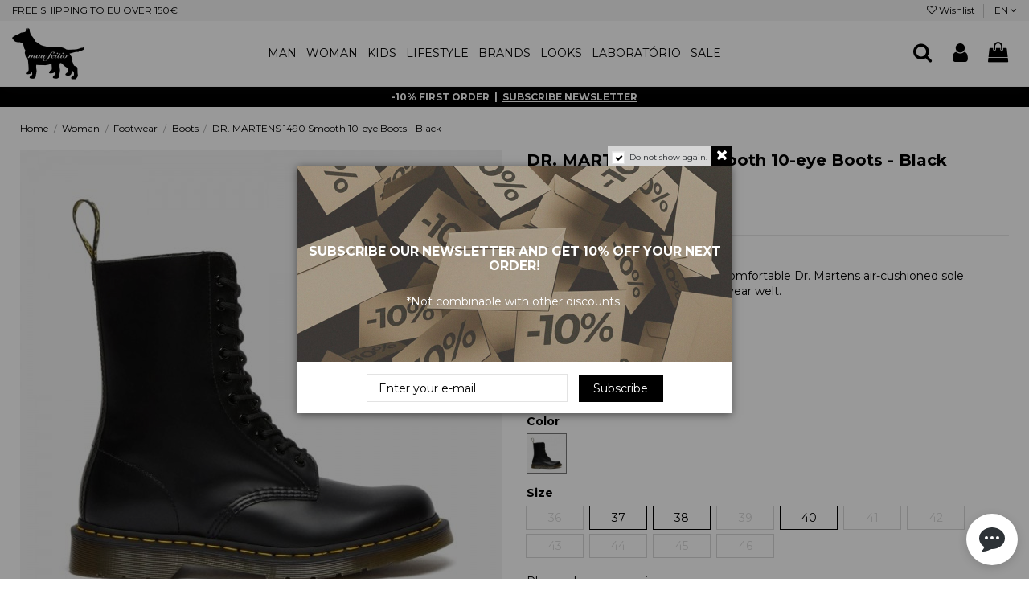

--- FILE ---
content_type: text/html; charset=utf-8
request_url: https://maufeitio.pt/onlineshop/en/boots/26144-189008-dr-martens-1460-smooth-10-eye-boots-black.html
body_size: 29648
content:
<!doctype html>
<html lang="en">

<head>
    
        
  <meta charset="utf-8">


  <meta http-equiv="x-ua-compatible" content="ie=edge">



  


      <!-- Google Tag Manager -->
    <script>(function(w,d,s,l,i){w[l]=w[l]||[];w[l].push({'gtm.start':
      new Date().getTime(),event:'gtm.js'});var f=d.getElementsByTagName(s)[0],
              j=d.createElement(s),dl=l!='dataLayer'?'&l='+l:'';j.async=true;j.src=
              'https://www.googletagmanager.com/gtm.js?id='+i+dl;f.parentNode.insertBefore(j,f);
              })(window,document,'script','dataLayer','GTM-WZWNNP8');</script>
    <!-- End Google Tag Manager -->
  


    <link rel="canonical" href="https://maufeitio.pt/onlineshop/en/boots/26144-dr-martens-1490-smooth-10-eye-boots-black.html">

  <title>DR. MARTENS 1490 Smooth 10-eye Boots - Black - Mau Feitio</title>

  <meta name="description" content="Shop DR. MARTENS 1490 Smooth 10-eye Boots - Black now! Free shipping to Europe on orders over 150€.">
  <meta name="keywords" content="">
    
    

  
          <link rel="alternate" href="https://maufeitio.pt/onlineshop/en/boots/26144-dr-martens-1490-smooth-10-eye-boots-black.html" hreflang="en-us">
            <link rel="alternate" href="https://maufeitio.pt/onlineshop/en/boots/26144-dr-martens-1490-smooth-10-eye-boots-black.html" hreflang="x-default">
                <link rel="alternate" href="https://maufeitio.pt/onlineshop/pt/botas/26144-dr-martens-botas-1490-smooth-10-eye-black.html" hreflang="pt-pt">
                <link rel="alternate" href="https://maufeitio.pt/onlineshop/es/botas/26144-dr-martens-1490-smooth-10-eye-boots-black.html" hreflang="es-es">
            



    <meta property="og:type" content="product">
    <meta property="og:url" content="https://maufeitio.pt/onlineshop/en/boots/26144-189008-dr-martens-1460-smooth-10-eye-boots-black.html">
    <meta property="og:title" content="DR. MARTENS 1490 Smooth 10-eye Boots - Black - Mau Feitio">
    <meta property="og:site_name" content="Mau Feitio">
    <meta property="og:description" content="Shop DR. MARTENS 1490 Smooth 10-eye Boots - Black now! Free shipping to Europe on orders over 150€.">
    <meta property="og:image" content="https://maufeitio.pt/onlineshop/80861-thickbox_default/dr-martens-1490-smooth-10-eye-boots-black.jpg">
    <meta property="og:image:width" content="1000">
    <meta property="og:image:height" content="1000">





      <meta name="viewport" content="initial-scale=1,user-scalable=no,maximum-scale=1,width=device-width">
  


  <meta name="theme-color" content="#ffffff">
  <meta name="msapplication-navbutton-color" content="#ffffff">


  <link rel="icon" type="image/vnd.microsoft.icon" href="/onlineshop/img/favicon.ico?1584465511">
  <link rel="shortcut icon" type="image/x-icon" href="/onlineshop/img/favicon.ico?1584465511">
      <link rel="apple-touch-icon" href="/onlineshop/img/cms/logo-maufeitio-ap.png">
        <link rel="icon" sizes="192x192" href="/onlineshop/img/cms/logo-maufeitio-an.png">
  


      <link href="https://fonts.googleapis.com/css?family=Montserrat:400,700" rel="stylesheet">
    



<script type="application/ld+json">

{
"@context": "https://schema.org",
"@type": "Organization",
"url": "https://maufeitio.pt/onlineshop/",
"name": "Mau Feitio",
"logo": "/onlineshop/img/mau-feitio-logo-1584455343.jpg",
"@id": "#store-organization"
}

</script>




   
   <link rel="preload" as="font" href="https://maufeitio.pt/onlineshop/themes/warehouse/assets/css/font-awesome/fonts/fontawesome-webfont.woff2?v=4.7.0" type="font/woff2" crossorigin>
 

  <link rel="stylesheet" href="https://maufeitio.pt/onlineshop/themes/warehouse/assets/css/theme.css" type="text/css" media="all">
  <link rel="stylesheet" href="https://maufeitio.pt/onlineshop/modules/notifyme/views/css/notifyme.css" type="text/css" media="all">
  <link rel="stylesheet" href="https://maufeitio.pt/onlineshop/js/jquery/plugins/growl/jquery.growl.css" type="text/css" media="all">
  <link rel="stylesheet" href="/onlineshop/modules/ps_checkout/views/css/payments.css?version=4.3.0" type="text/css" media="all">
  <link rel="stylesheet" href="https://maufeitio.pt/onlineshop/modules/easycarousels/views/css/lib/swiper5.css" type="text/css" media="all">
  <link rel="stylesheet" href="https://maufeitio.pt/onlineshop/modules/easycarousels/views/css/front.css" type="text/css" media="all">
  <link rel="stylesheet" href="https://maufeitio.pt/onlineshop/modules/easycarousels/views/css/custom.css" type="text/css" media="all">
  <link rel="stylesheet" href="https://maufeitio.pt/onlineshop/modules/klarnapayment/views/css/front/klarna_express_checkout.css" type="text/css" media="all">
  <link rel="stylesheet" href="https://maufeitio.pt/onlineshop/modules/additionalordermail//views/css/front.css" type="text/css" media="all">
  <link rel="stylesheet" href="https://maufeitio.pt/onlineshop/modules/revsliderprestashop/public/assets/fonts/pe-icon-7-stroke/css/pe-icon-7-stroke.css" type="text/css" media="all">
  <link rel="stylesheet" href="https://maufeitio.pt/onlineshop/modules/revsliderprestashop/public/assets/css/settings.css" type="text/css" media="all">
  <link rel="stylesheet" href="https://maufeitio.pt/onlineshop/modules/choosecombination/views/css/cc_module.css" type="text/css" media="all">
  <link rel="stylesheet" href="https://maufeitio.pt/onlineshop/modules/allinonechat/views/css/front.css" type="text/css" media="all">
  <link rel="stylesheet" href="https://maufeitio.pt/onlineshop/modules/productlabelsandstickers/views/css/stickers.css" type="text/css" media="all">
  <link rel="stylesheet" href="https://maufeitio.pt/onlineshop/modules/iqitelementor/views/css/frontend.min.css" type="text/css" media="all">
  <link rel="stylesheet" href="https://maufeitio.pt/onlineshop/modules/iqitmegamenu/views/css/front.css" type="text/css" media="all">
  <link rel="stylesheet" href="https://maufeitio.pt/onlineshop/modules/iqitpopup/views/css/front.css" type="text/css" media="all">
  <link rel="stylesheet" href="https://maufeitio.pt/onlineshop/modules/iqitpopup/views/css/custom_s_1.css" type="text/css" media="all">
  <link rel="stylesheet" href="https://maufeitio.pt/onlineshop/modules/iqitsizecharts/views/css/front.css" type="text/css" media="all">
  <link rel="stylesheet" href="https://maufeitio.pt/onlineshop/modules/iqitthemeeditor/views/css/custom_s_1.css" type="text/css" media="all">
  <link rel="stylesheet" href="https://maufeitio.pt/onlineshop/modules/iqitwishlist/views/css/front.css" type="text/css" media="all">
  <link rel="stylesheet" href="https://maufeitio.pt/onlineshop/modules/iqitextendedproduct/views/css/front.css" type="text/css" media="all">
  <link rel="stylesheet" href="https://maufeitio.pt/onlineshop/modules/ph_simpleblog/views/css/ph_simpleblog-17.css" type="text/css" media="all">
  <link rel="stylesheet" href="https://maufeitio.pt/onlineshop/modules/ph_simpleblog/css/custom.css" type="text/css" media="all">
  <link rel="stylesheet" href="https://maufeitio.pt/onlineshop/modules/iqitsociallogin/views/css/front.css" type="text/css" media="all">
  <link rel="stylesheet" href="https://maufeitio.pt/onlineshop/modules/iqitmegamenu/views/css/iqitmegamenu_s_1.css" type="text/css" media="all">
  <link rel="stylesheet" href="https://maufeitio.pt/onlineshop/themes/warehouse/assets/css/font-awesome/css/font-awesome.css" type="text/css" media="all">
  <link rel="stylesheet" href="https://maufeitio.pt/onlineshop/themes/warehouse/assets/css/custom.css" type="text/css" media="all">




  

  <script type="text/javascript">
        var alreadyreg = "This email id is already registered for this product combination";
        var btGapTag = {"tagContent":{"tracking_type":{"label":"tracking_type","value":"view_item"},"content_type":{"label":"content_type","value":"'product'"},"contents":{"label":"contents","value":[{"item_id":"26144_189008","item_name":"DR. MARTENS 1490 Smooth 10-eye Boots - Black  40 black","currency":"EUR","item_category":"Boots","price":0,"item_brand":"Dr. Martens","id":"26144_189008","name":"DR. MARTENS 1490 Smooth 10-eye Boots - Black","brand":"Dr. Martens","category":"Boots","list_name":"Boots"}]},"coupon_name":{"label":"coupon","value":"no_coupon"},"value":{"label":"value","value":0},"currency":{"label":"currency","value":"EUR"}},"elementCategoryProduct":"article.product-miniature","elementShipping":"input[type=radio]","elementPayment":".ps-shown-by-js","elementlogin":"button#submit-login","elementsignup":"div.no-account","elementWishCat":"","elementWishProd":"","gaId":"G-4J5KFZNPXS","gaEnable":"1","bEnableUa":"1","sUAcode":"UA-100494321-1","ajaxUrl":"https:\/\/maufeitio.pt\/onlineshop\/en\/module\/ganalyticspro\/ajax","token":"10ec3d92ccd6b83aecad92d6de4a6090","bRefund":false,"bPartialRefund":false,"bUseConsent":"1","bConsentHtmlElement":"","bConsentHtmlElementSecond":"","iConsentConsentLvl":0,"referer":null,"acbIsInstalled":true,"tagCurrency":"EUR"};
        var btPixel = {"btnAddToCart":"","btnAddToCartCategory":"","btnAddToWishlist":"button.wishlist-button-add","btnOrder":"button[name=\"confirm-addresses\"]","btnSub":".pm_subscription_display_product_buttons","tagContent":{"sPixel":"1758450047736413","aDynTags":{"content_type":{"label":"content_type","value":"product"},"content_ids":{"label":"content_ids","value":"MF26144"},"value":{"label":"value","value":0},"currency":{"label":"currency","value":"EUR"},"content_name":{"label":"content_name","value":"DR. MARTENS 1490 Smooth 10-eye Boots - Black"},"content_category":{"label":"content_category","value":"Boots"}},"sCR":"\n","aTrackingType":{"label":"tracking_type","value":"ViewContent"},"sJsObjName":"oPixelFacebook"},"pixel_id":"1758450047736413","bUseConsent":"0","iConsentConsentLvl":0,"bConsentHtmlElement":"","token":"10ec3d92ccd6b83aecad92d6de4a6090","ajaxUrl":"https:\/\/maufeitio.pt\/onlineshop\/en\/module\/facebookproductad\/ajax","external_id":0,"useAdvancedMatching":true,"advancedMatchingData":false,"eventId":9663,"fbdaSeparator":"v","pixelCurrency":"EUR","comboExport":"0","prefix":"MF","prefixLang":""};
        var cc_module_vars = {"config":{"show_cart_msg":true,"show_checkbox_msg":false},"translations":{"please_choose":"Please choose variant","combination_incomplete":"Please choose your size."},"css_selectors":{"product_variant":".product-variants","add_to_cart_button":"#add-to-cart-or-refresh button.add-to-cart","qty_input":"#quantity_wanted","qty_button":".qty button","product_availability":"#product-availability","email_notification":".product-additional-info .tabs"}};
        var elementorFrontendConfig = {"isEditMode":"","stretchedSectionContainer":"","instagramToken":"","is_rtl":"0"};
        var emailempty = "Email field can not be empty.";
        var emailreq = "Email Required";
        var invalidPriceErr = "Invalid price.";
        var iqitTheme = {"rm_sticky":"down","rm_breakpoint":0,"op_preloader":"0","cart_style":"side","cart_confirmation":"open","h_layout":"4","f_fixed":"","f_layout":"1","h_absolute":"0","h_sticky":"header","hw_width":"fullwidth","hm_submenu_width":"default","h_search_type":"full","pl_lazyload":false,"pl_infinity":false,"pl_rollover":false,"pl_crsl_autoplay":false,"pl_slider_ld":4,"pl_slider_d":3,"pl_slider_t":3,"pl_slider_p":2,"pp_thumbs":"bottom","pp_zoom":"modalzoom","pp_image_layout":"carousel","pp_tabs":"accordion"};
        var iqitextendedproduct = {"speed":"70"};
        var iqitfdc_from = 60;
        var iqitmegamenu = {"sticky":"false","containerSelector":"#wrapper > .container"};
        var iqitpopup = {"time":5,"name":"iqitpopup_5953","delay":2500};
        var iqitwishlist = {"nbProducts":0};
        var isMobile = false;
        var is_17 = true;
        var klarnapayment = {"precision":2,"expressCheckoutData":"klarnapayment_express_checkout_data","expressCheckoutUrl":"https:\/\/maufeitio.pt\/onlineshop\/en\/module\/klarnapayment\/expressCheckout","staticToken":"10ec3d92ccd6b83aecad92d6de4a6090","client_identifier":"klarna_live_client_MU9SKkVZQlVwOTMwTDkwSEdJZlRKLXo_Iy1ZUWdQNUYsMTFiMjIyOGEtMTI1OS00ZWJjLWFiYTgtMjdiZWJiMDI2ZjZiLDEsN3BQNDdVNVdtZW9sQytKNVh6cG16UkFOb1JLWXRLQk1ockxWeUpYWGJuaz0","theme":"outlined","shape":"rect","container":".klarnapayment-kec-wrapper","locale":"en-US","checkoutUrl":"https:\/\/maufeitio.pt\/onlineshop\/en\/order","isProductPage":true};
        var nogiftcardavailable = "No gift card available.";
        var notify_path_process = "https:\/\/maufeitio.pt\/onlineshop\/en\/module\/notifyme\/process";
        var notify_url = "https:\/\/maufeitio.pt\/onlineshop\/en\/module\/notifyme\/checkquantity";
        var prestashop = {"cart":{"products":[],"totals":{"total":{"type":"total","label":"Total","amount":0,"value":"\u20ac0.00"},"total_including_tax":{"type":"total","label":"Total","amount":0,"value":"\u20ac0.00"},"total_excluding_tax":{"type":"total","label":"Total (tax excl.)","amount":0,"value":"\u20ac0.00"}},"subtotals":{"products":{"type":"products","label":"Subtotal","amount":0,"value":"\u20ac0.00"},"discounts":null,"shipping":{"type":"shipping","label":"Shipping","amount":0,"value":"Free"},"tax":null},"products_count":0,"summary_string":"0 items","vouchers":{"allowed":1,"added":[]},"discounts":[],"minimalPurchase":0,"minimalPurchaseRequired":""},"currency":{"name":"Euro","iso_code":"EUR","iso_code_num":"978","sign":"\u20ac"},"customer":{"lastname":null,"firstname":null,"email":null,"birthday":null,"newsletter":null,"newsletter_date_add":null,"optin":null,"website":null,"company":null,"siret":null,"ape":null,"is_logged":false,"gender":{"type":null,"name":null},"addresses":[]},"language":{"name":"EN","iso_code":"en","locale":"en-US","language_code":"en-us","is_rtl":"0","date_format_lite":"m\/d\/Y","date_format_full":"m\/d\/Y H:i:s","id":1},"page":{"title":"","canonical":null,"meta":{"title":"DR. MARTENS 1490 Smooth 10-eye Boots - Black - Mau Feitio","description":"Shop DR. MARTENS 1490 Smooth 10-eye Boots - Black now! Free shipping to Europe on orders over 150\u20ac.","keywords":"","robots":"index"},"page_name":"product","body_classes":{"lang-en":true,"lang-rtl":false,"country-PT":true,"currency-EUR":true,"layout-full-width":true,"page-product":true,"tax-display-enabled":true,"product-id-26144":true,"product-DR. MARTENS 1490 Smooth 10-eye Boots - Black":true,"product-id-category-47":true,"product-id-manufacturer-38":true,"product-id-supplier-0":true,"product-available-for-order":true},"admin_notifications":[]},"shop":{"name":"Mau Feitio","logo":"\/onlineshop\/img\/mau-feitio-logo-1584455343.jpg","stores_icon":"\/onlineshop\/img\/logo_stores.png","favicon":"\/onlineshop\/img\/favicon.ico"},"urls":{"base_url":"https:\/\/maufeitio.pt\/onlineshop\/","current_url":"https:\/\/maufeitio.pt\/onlineshop\/en\/boots\/26144-189008-dr-martens-1460-smooth-10-eye-boots-black.html","shop_domain_url":"https:\/\/maufeitio.pt","img_ps_url":"https:\/\/maufeitio.pt\/onlineshop\/img\/","img_cat_url":"https:\/\/maufeitio.pt\/onlineshop\/img\/c\/","img_lang_url":"https:\/\/maufeitio.pt\/onlineshop\/img\/l\/","img_prod_url":"https:\/\/maufeitio.pt\/onlineshop\/img\/p\/","img_manu_url":"https:\/\/maufeitio.pt\/onlineshop\/img\/m\/","img_sup_url":"https:\/\/maufeitio.pt\/onlineshop\/img\/su\/","img_ship_url":"https:\/\/maufeitio.pt\/onlineshop\/img\/s\/","img_store_url":"https:\/\/maufeitio.pt\/onlineshop\/img\/st\/","img_col_url":"https:\/\/maufeitio.pt\/onlineshop\/img\/co\/","img_url":"https:\/\/maufeitio.pt\/onlineshop\/themes\/warehouse\/assets\/img\/","css_url":"https:\/\/maufeitio.pt\/onlineshop\/themes\/warehouse\/assets\/css\/","js_url":"https:\/\/maufeitio.pt\/onlineshop\/themes\/warehouse\/assets\/js\/","pic_url":"https:\/\/maufeitio.pt\/onlineshop\/upload\/","pages":{"address":"https:\/\/maufeitio.pt\/onlineshop\/en\/address","addresses":"https:\/\/maufeitio.pt\/onlineshop\/en\/addresses","authentication":"https:\/\/maufeitio.pt\/onlineshop\/en\/login","cart":"https:\/\/maufeitio.pt\/onlineshop\/en\/cart","category":"https:\/\/maufeitio.pt\/onlineshop\/en\/index.php?controller=category","cms":"https:\/\/maufeitio.pt\/onlineshop\/en\/index.php?controller=cms","contact":"https:\/\/maufeitio.pt\/onlineshop\/en\/contact","discount":"https:\/\/maufeitio.pt\/onlineshop\/en\/discount","guest_tracking":"https:\/\/maufeitio.pt\/onlineshop\/en\/guest-tracking","history":"https:\/\/maufeitio.pt\/onlineshop\/en\/order-history","identity":"https:\/\/maufeitio.pt\/onlineshop\/en\/identity","index":"https:\/\/maufeitio.pt\/onlineshop\/en\/","my_account":"https:\/\/maufeitio.pt\/onlineshop\/en\/my-account","order_confirmation":"https:\/\/maufeitio.pt\/onlineshop\/en\/order-confirmation","order_detail":"https:\/\/maufeitio.pt\/onlineshop\/en\/index.php?controller=order-detail","order_follow":"https:\/\/maufeitio.pt\/onlineshop\/en\/order-follow","order":"https:\/\/maufeitio.pt\/onlineshop\/en\/order","order_return":"https:\/\/maufeitio.pt\/onlineshop\/en\/index.php?controller=order-return","order_slip":"https:\/\/maufeitio.pt\/onlineshop\/en\/credit-slip","pagenotfound":"https:\/\/maufeitio.pt\/onlineshop\/en\/page-not-found","password":"https:\/\/maufeitio.pt\/onlineshop\/en\/password-recovery","pdf_invoice":"https:\/\/maufeitio.pt\/onlineshop\/en\/index.php?controller=pdf-invoice","pdf_order_return":"https:\/\/maufeitio.pt\/onlineshop\/en\/index.php?controller=pdf-order-return","pdf_order_slip":"https:\/\/maufeitio.pt\/onlineshop\/en\/index.php?controller=pdf-order-slip","prices_drop":"https:\/\/maufeitio.pt\/onlineshop\/en\/index.php?controller=prices-drop","product":"https:\/\/maufeitio.pt\/onlineshop\/en\/index.php?controller=product","search":"https:\/\/maufeitio.pt\/onlineshop\/en\/search","sitemap":"https:\/\/maufeitio.pt\/onlineshop\/en\/sitemap","stores":"https:\/\/maufeitio.pt\/onlineshop\/en\/index.php?controller=stores","supplier":"https:\/\/maufeitio.pt\/onlineshop\/en\/supplier","register":"https:\/\/maufeitio.pt\/onlineshop\/en\/login?create_account=1","order_login":"https:\/\/maufeitio.pt\/onlineshop\/en\/order?login=1"},"alternative_langs":{"en-us":"https:\/\/maufeitio.pt\/onlineshop\/en\/boots\/26144-dr-martens-1490-smooth-10-eye-boots-black.html","pt-pt":"https:\/\/maufeitio.pt\/onlineshop\/pt\/botas\/26144-dr-martens-botas-1490-smooth-10-eye-black.html","es-es":"https:\/\/maufeitio.pt\/onlineshop\/es\/botas\/26144-dr-martens-1490-smooth-10-eye-boots-black.html"},"theme_assets":"\/onlineshop\/themes\/warehouse\/assets\/","actions":{"logout":"https:\/\/maufeitio.pt\/onlineshop\/en\/?mylogout="},"no_picture_image":{"bySize":{"small_default":{"url":"https:\/\/maufeitio.pt\/onlineshop\/img\/p\/en-default-small_default.jpg","width":127,"height":127},"cart_default":{"url":"https:\/\/maufeitio.pt\/onlineshop\/img\/p\/en-default-cart_default.jpg","width":162,"height":162},"home_default":{"url":"https:\/\/maufeitio.pt\/onlineshop\/img\/p\/en-default-home_default.jpg","width":400,"height":400},"medium_default":{"url":"https:\/\/maufeitio.pt\/onlineshop\/img\/p\/en-default-medium_default.jpg","width":584,"height":584},"large_default":{"url":"https:\/\/maufeitio.pt\/onlineshop\/img\/p\/en-default-large_default.jpg","width":600,"height":600},"thickbox_default":{"url":"https:\/\/maufeitio.pt\/onlineshop\/img\/p\/en-default-thickbox_default.jpg","width":1000,"height":1000}},"small":{"url":"https:\/\/maufeitio.pt\/onlineshop\/img\/p\/en-default-small_default.jpg","width":127,"height":127},"medium":{"url":"https:\/\/maufeitio.pt\/onlineshop\/img\/p\/en-default-medium_default.jpg","width":584,"height":584},"large":{"url":"https:\/\/maufeitio.pt\/onlineshop\/img\/p\/en-default-thickbox_default.jpg","width":1000,"height":1000},"legend":""}},"configuration":{"display_taxes_label":true,"display_prices_tax_incl":true,"is_catalog":false,"show_prices":true,"opt_in":{"partner":false},"quantity_discount":{"type":"discount","label":"Discount"},"voucher_enabled":1,"return_enabled":0},"field_required":[],"breadcrumb":{"links":[{"title":"Home","url":"https:\/\/maufeitio.pt\/onlineshop\/en\/"},{"title":"Woman","url":"https:\/\/maufeitio.pt\/onlineshop\/en\/26-woman"},{"title":"Footwear","url":"https:\/\/maufeitio.pt\/onlineshop\/en\/46-footwear"},{"title":"Boots","url":"https:\/\/maufeitio.pt\/onlineshop\/en\/47-boots"},{"title":"DR. MARTENS 1490 Smooth 10-eye Boots - Black","url":"https:\/\/maufeitio.pt\/onlineshop\/en\/boots\/26144-189008-dr-martens-1490-smooth-10-eye-boots-black.html#\/size-40\/color-black"}],"count":5},"link":{"protocol_link":"https:\/\/","protocol_content":"https:\/\/"},"time":1769025853,"static_token":"10ec3d92ccd6b83aecad92d6de4a6090","token":"ba92988df123a35f7e0e39489aaa41f7"};
        var ps_checkout3dsEnabled = true;
        var ps_checkoutApplePayUrl = "https:\/\/maufeitio.pt\/onlineshop\/en\/module\/ps_checkout\/applepay";
        var ps_checkoutAutoRenderDisabled = false;
        var ps_checkoutCancelUrl = "https:\/\/maufeitio.pt\/onlineshop\/en\/module\/ps_checkout\/cancel";
        var ps_checkoutCardBrands = ["MASTERCARD","VISA","AMEX"];
        var ps_checkoutCardFundingSourceImg = "\/onlineshop\/modules\/ps_checkout\/views\/img\/payment-cards.png";
        var ps_checkoutCardLogos = {"AMEX":"\/onlineshop\/modules\/ps_checkout\/views\/img\/amex.svg","CB_NATIONALE":"\/onlineshop\/modules\/ps_checkout\/views\/img\/cb.svg","DINERS":"\/onlineshop\/modules\/ps_checkout\/views\/img\/diners.svg","DISCOVER":"\/onlineshop\/modules\/ps_checkout\/views\/img\/discover.svg","JCB":"\/onlineshop\/modules\/ps_checkout\/views\/img\/jcb.svg","MAESTRO":"\/onlineshop\/modules\/ps_checkout\/views\/img\/maestro.svg","MASTERCARD":"\/onlineshop\/modules\/ps_checkout\/views\/img\/mastercard.svg","UNIONPAY":"\/onlineshop\/modules\/ps_checkout\/views\/img\/unionpay.svg","VISA":"\/onlineshop\/modules\/ps_checkout\/views\/img\/visa.svg"};
        var ps_checkoutCartProductCount = 0;
        var ps_checkoutCheckUrl = "https:\/\/maufeitio.pt\/onlineshop\/en\/module\/ps_checkout\/check";
        var ps_checkoutCheckoutTranslations = {"checkout.go.back.link.title":"Go back to the Checkout","checkout.go.back.label":"Checkout","checkout.card.payment":"Card payment","checkout.page.heading":"Order summary","checkout.cart.empty":"Your shopping cart is empty.","checkout.page.subheading.card":"Card","checkout.page.subheading.paypal":"PayPal","checkout.payment.by.card":"You have chosen to pay by Card.","checkout.payment.by.paypal":"You have chosen to pay by PayPal.","checkout.order.summary":"Here is a short summary of your order:","checkout.order.amount.total":"The total amount of your order comes to","checkout.order.included.tax":"(tax incl.)","checkout.order.confirm.label":"Please confirm your order by clicking &quot;I confirm my order&quot;.","paypal.hosted-fields.label.card-name":"Card holder name","paypal.hosted-fields.placeholder.card-name":"Card holder name","paypal.hosted-fields.label.card-number":"Card number","paypal.hosted-fields.placeholder.card-number":"Card number","paypal.hosted-fields.label.expiration-date":"Expiry date","paypal.hosted-fields.placeholder.expiration-date":"MM\/YY","paypal.hosted-fields.label.cvv":"CVC","paypal.hosted-fields.placeholder.cvv":"XXX","payment-method-logos.title":"100% secure payments","express-button.cart.separator":"or","express-button.checkout.express-checkout":"Express Checkout","error.paypal-sdk":"No PayPal Javascript SDK Instance","error.google-pay-sdk":"No Google Pay Javascript SDK Instance","error.google-pay.transaction-info":"An error occurred fetching Google Pay transaction info","error.apple-pay-sdk":"No Apple Pay Javascript SDK Instance","error.apple-pay.payment-request":"An error occurred fetching Apple Pay payment request","checkout.payment.others.link.label":"Other payment methods","checkout.payment.others.confirm.button.label":"I confirm my order","checkout.form.error.label":"There was an error during the payment. Please try again or contact the support.","loader-component.label.header":"Thanks for your purchase!","loader-component.label.body":"Please wait, we are processing your payment","loader-component.label.body.longer":"This is taking longer than expected. Please wait...","error.paypal-sdk.contingency.cancel":"Card holder authentication canceled, please choose another payment method or try again.","error.paypal-sdk.contingency.error":"An error occurred on card holder authentication, please choose another payment method or try again.","error.paypal-sdk.contingency.failure":"Card holder authentication failed, please choose another payment method or try again.","error.paypal-sdk.contingency.unknown":"Card holder authentication cannot be checked, please choose another payment method or try again.","ok":"Ok","cancel":"Cancel","checkout.payment.token.delete.modal.header":"Delete this payment method?","checkout.payment.token.delete.modal.content":"The following payment method will be deleted from your account:","checkout.payment.token.delete.modal.confirm-button":"Delete payment method","checkout.payment.loader.processing-request":"Please wait, we are processing your request","APPLE_PAY_MERCHANT_SESSION_VALIDATION_ERROR":"We\u2019re unable to process your Apple Pay payment at the moment. This could be due to an issue verifying the payment setup for this website. Please try again later or choose a different payment method.","APPROVE_APPLE_PAY_VALIDATION_ERROR":"We encountered an issue while processing your Apple Pay payment. Please verify your order details and try again, or use a different payment method."};
        var ps_checkoutCheckoutUrl = "https:\/\/maufeitio.pt\/onlineshop\/en\/order";
        var ps_checkoutConfirmUrl = "https:\/\/maufeitio.pt\/onlineshop\/en\/order-confirmation";
        var ps_checkoutCreateUrl = "https:\/\/maufeitio.pt\/onlineshop\/en\/module\/ps_checkout\/create";
        var ps_checkoutCspNonce = "";
        var ps_checkoutCustomMarks = {"google_pay":"\/onlineshop\/modules\/ps_checkout\/views\/img\/google_pay.svg","apple_pay":"\/onlineshop\/modules\/ps_checkout\/views\/img\/apple_pay.svg"};
        var ps_checkoutExpressCheckoutCartEnabled = false;
        var ps_checkoutExpressCheckoutOrderEnabled = false;
        var ps_checkoutExpressCheckoutProductEnabled = false;
        var ps_checkoutExpressCheckoutSelected = false;
        var ps_checkoutExpressCheckoutUrl = "https:\/\/maufeitio.pt\/onlineshop\/en\/module\/ps_checkout\/ExpressCheckout";
        var ps_checkoutFundingSource = "paypal";
        var ps_checkoutFundingSourcesSorted = ["card","paypal","paylater","google_pay","apple_pay"];
        var ps_checkoutGooglePayUrl = "https:\/\/maufeitio.pt\/onlineshop\/en\/module\/ps_checkout\/googlepay";
        var ps_checkoutHostedFieldsContingencies = "SCA_WHEN_REQUIRED";
        var ps_checkoutHostedFieldsEnabled = true;
        var ps_checkoutHostedFieldsSelected = false;
        var ps_checkoutIconsPath = "\/onlineshop\/modules\/ps_checkout\/views\/img\/icons\/";
        var ps_checkoutLanguageIsoCode = "en";
        var ps_checkoutLoaderImage = "\/onlineshop\/modules\/ps_checkout\/views\/img\/loader.svg";
        var ps_checkoutPartnerAttributionId = "PrestaShop_Cart_PSXO_PSDownload";
        var ps_checkoutPayLaterCartPageButtonEnabled = false;
        var ps_checkoutPayLaterCategoryPageBannerEnabled = false;
        var ps_checkoutPayLaterHomePageBannerEnabled = false;
        var ps_checkoutPayLaterOrderPageBannerEnabled = false;
        var ps_checkoutPayLaterOrderPageButtonEnabled = false;
        var ps_checkoutPayLaterOrderPageMessageEnabled = false;
        var ps_checkoutPayLaterProductPageBannerEnabled = false;
        var ps_checkoutPayLaterProductPageButtonEnabled = false;
        var ps_checkoutPayLaterProductPageMessageEnabled = false;
        var ps_checkoutPayPalButtonConfiguration = {"color":"black","shape":"rect","label":"paypal"};
        var ps_checkoutPayPalEnvironment = "LIVE";
        var ps_checkoutPayPalOrderId = "";
        var ps_checkoutPayPalSdkConfig = {"clientId":"AXjYFXWyb4xJCErTUDiFkzL0Ulnn-bMm4fal4G-1nQXQ1ZQxp06fOuE7naKUXGkq2TZpYSiI9xXbs4eo","merchantId":"WMKLW96XRSBAU","currency":"EUR","intent":"capture","commit":"false","vault":"false","integrationDate":"2022-14-06","dataPartnerAttributionId":"PrestaShop_Cart_PSXO_PSDownload","dataCspNonce":"","dataEnable3ds":"true","disableFunding":"bancontact,blik,eps,giropay,ideal,mybank,p24","enableFunding":"paylater","components":"marks,funding-eligibility,googlepay,applepay"};
        var ps_checkoutPayWithTranslations = {"card":"Credit Card","paypal":"PayPal","paylater":"PayPal Pay Later","google_pay":"Google Pay","apple_pay":"Apple Pay"};
        var ps_checkoutPaymentMethodLogosTitleImg = "\/onlineshop\/modules\/ps_checkout\/views\/img\/lock_checkout.svg";
        var ps_checkoutPaymentUrl = "https:\/\/maufeitio.pt\/onlineshop\/en\/module\/ps_checkout\/payment";
        var ps_checkoutRenderPaymentMethodLogos = true;
        var ps_checkoutValidateUrl = "https:\/\/maufeitio.pt\/onlineshop\/en\/module\/ps_checkout\/validate";
        var ps_checkoutVaultUrl = "https:\/\/maufeitio.pt\/onlineshop\/en\/module\/ps_checkout\/vault";
        var ps_checkoutVersion = "4.3.0";
        var psemailsubscription_subscription = "https:\/\/maufeitio.pt\/onlineshop\/en\/module\/ps_emailsubscription\/subscription";
        var somethingwrong = "Something went wrong! Please try again";
        var stockback = "Product quantity has already back in store! Please check.";
        var successreg = "Email has been registered successfully";
        var validemail = "Please enter valid email address";
        var wkGiftCartLink = "https:\/\/maufeitio.pt\/onlineshop\/en\/module\/wkgiftcard\/GiftCardProductCartActions";
        var wk_enter_email = "Please enter to email.";
        var wk_enter_from_name = "Please enter from name.";
        var wk_enter_name = "Please enter to name.";
        var wk_gift_card_token = "10ec3d92ccd6b83aecad92d6de4a6090";
        var wk_notify_id_product = "26144";
      </script>



  <!-- START - Google Remarketing + Dynamic - remarketing Code -->

<script type="text/javascript" data-keepinline="true" async src="https://www.googletagmanager.com/gtag/js?id=AW-1032571953"></script>
<script type="text/javascript" data-keepinline="true">
    window.dataLayer = window.dataLayer || [];

    function gtag(){dataLayer.push(arguments);}
    gtag('js', new Date());
    
            
    gtag('config', 'AW-1032571953');
    gtag('event', 'page_view', {
        'send_to': 'AW-1032571953',
                ecomm_prodid: '26144',
                ecomm_pagetype: 'product',
                ecomm_totalvalue: 209.00,
                ecomm_category: 'Boots',
                isSaleItem: false                
    });
    
        
</script>

<!-- END - Google Remarketing + Dynamic - remarketing Code -->
	<script async src="https://www.googletagmanager.com/gtag/js?id=G-4J5KFZNPXS"></script>
<script type="text/javascript" data-keepinline="true">
    var trustpilot_script_url = 'https://invitejs.trustpilot.com/tp.min.js';
    var trustpilot_key = 'KPIeMBqf63sXEIBF';
    var trustpilot_widget_script_url = '//widget.trustpilot.com/bootstrap/v5/tp.widget.bootstrap.min.js';
    var trustpilot_integration_app_url = 'https://ecommscript-integrationapp.trustpilot.com';
    var trustpilot_preview_css_url = '//ecommplugins-scripts.trustpilot.com/v2.1/css/preview.min.css';
    var trustpilot_preview_script_url = '//ecommplugins-scripts.trustpilot.com/v2.1/js/preview.min.js';
    var trustpilot_ajax_url = 'https://maufeitio.pt/onlineshop/en/module/trustpilot/trustpilotajax';
    var user_id = '0';
    var trustpilot_trustbox_settings = {"trustboxes":[],"activeTrustbox":0,"pageUrls":{"landing":"https:\/\/maufeitio.pt\/onlineshop\/pt\/","category":"https:\/\/maufeitio.pt\/onlineshop\/pt\/3-homem","product":"https:\/\/maufeitio.pt\/onlineshop\/pt\/sapatos-e-sabrinas\/985-213746-dr-martens-sapatos-1461-smooth-cherry-red.html#\/tamanho-36\/cor-cherry_red","ahr0chm6ly9tyxvmzwl0aw8uchqvb25saw5lc2hvcc9lbi8=":"https:\/\/maufeitio.pt\/onlineshop\/en\/","ahr0chm6ly9tyxvmzwl0aw8uchqvb25saw5lc2hvcc9wdc8=":"https:\/\/maufeitio.pt\/onlineshop\/pt\/","ahr0chm6ly9tyxvmzwl0aw8uchqvb25saw5lc2hvcc9wdc9jb250zw50lzmwlxjldmlld3m=":"https:\/\/maufeitio.pt\/onlineshop\/pt\/content\/30-reviews","ahr0chm6ly9tyxvmzwl0aw8uchqvb25saw5lc2hvcc9lbi9jb250zw50lzmwlxjldmlld3m=":"https:\/\/maufeitio.pt\/onlineshop\/en\/content\/30-reviews"}};
</script>
<script type="text/javascript" src="/onlineshop/modules/trustpilot/views/js/tp_register.min.js"></script>
<script type="text/javascript" src="/onlineshop/modules/trustpilot/views/js/tp_trustbox.min.js"></script>
<script type="text/javascript" src="/onlineshop/modules/trustpilot/views/js/tp_preview.min.js"></script>
<div class="allinonechat">
    <!-- Your Chat Plugin code -->
    <link href="https://cdnjs.cloudflare.com/ajax/libs/font-awesome/4.7.0/css/font-awesome.css" rel="stylesheet">
    <div>
        <a class="open_livechat button-badge">
            <svg viewBox="0 0 32 32" fill="rgb(45, 50, 54)" width="32" height="32">
                <path d="M27.276 4.92C30.322 7.473 32 10.877 32 14.506c0 3.628-1.678 7.032-4.724 9.585-3.017 2.528-7.021 3.92-11.276 3.92-.358 0-.72-.01-1.08-.03C10.251 30.606 6.434 31 4.566 31c-.656 0-1.024-.05-1.04-.052a.44.44 0 0 1-.357-.325.476.476 0 0 1 .135-.48c2.535-2.272 3.007-4.179 3.095-4.83-1.899-1.204-3.478-2.768-4.578-4.539C.63 18.856 0 16.688 0 14.506c0-3.629 1.678-7.033 4.724-9.586C7.74 2.392 11.744 1 16 1c4.255 0 8.26 1.392 11.276 3.92zM9 16a2 2 0 1 0 0-4 2 2 0 0 0 0 4zm7 0a2 2 0 1 0 0-4 2 2 0 0 0 0 4zm7 0a2 2 0 1 0 0-4 2 2 0 0 0 0 4z"></path>
            </svg>
            <span class="badge alert"></span>
        </a>
        <div class="open_chat" style="display:none">
            <div color="rgb(29, 33, 41)" role="button" tabindex="0" class="close_chat"></div>
            <div class="Header__Component-sc-1y135nm-0 lc_close">
                <div size="52" class="UserImage__Component-sc-1x4ogkw-0 iJtDaG">
                    <img class="UserImage__ImageContainer-sc-1x4ogkw-1 user_image" src="/onlineshop/modules/allinonechat/views/img/logo.png">
                    <div class="UserImage__Image-sc-1x4ogkw-2 bTHcnX">

                    </div>
                    </img>
                </div>
                <div class="Header__Info-sc-1y135nm-1 hhASjW">
                    <div class="name_agent">Mau Feitio</div>
                </div>
            </div>
            <div class="AllInOneChat__Component-agiy4o-0 time_div">
                <div class="AllInOneChat__Time-agiy4o-1 gRjWfm">
                    <div class="AllInOneChat__TimeInner-agiy4o-2 ksxGTj">
                        <div class="AllInOneChat__TimeValue-agiy4o-3 kamvnf">20:4</div>
                    </div>
                </div>
                <div class="AllInOneChat__MessageContainer-agiy4o-4 icon_messenger">
                    <div class="AllInOneChat__MessageUser-agiy4o-5 button_messenger">
                        <div size="28" class="UserImage__Component-sc-1x4ogkw-0 lc_messenger">
                            <img class="UserImage__ImageContainer-sc-1x4ogkw-1 user_image" src="/onlineshop/modules/allinonechat/views/img/logo.png">
                            <div class="UserImage__Image-sc-1x4ogkw-2 bTHcnX"></div>
                            </img>
                        </div>
                    </div>
                    <div class="DefaultDots__Component-sc-1ble47v-0 fhuyox" style="opacity: 0;">
                        <div class="DefaultDots__ComponentInner-sc-1ble47v-1 gQNxJe">
                            <div class="DefaultDots__Dot-sc-1ble47v-2 DefaultDots__DotOne-sc-1ble47v-3 bFGLaO"></div>
                            <div class="DefaultDots__Dot-sc-1ble47v-2 DefaultDots__DotTwo-sc-1ble47v-4 kHbJWh"></div>
                            <div class="DefaultDots__Dot-sc-1ble47v-2 DefaultDots__DotThree-sc-1ble47v-5 dLzrCu"></div>
                        </div>
                    </div>
                    <div class="typing-indicator">
                        <span></span>
                        <span></span>
                        <span></span>
                    </div>

                    <div class="AllInOneChat__Message-agiy4o-6 lc_message" style="opacity: 1;">Hello! How can we help you? :)
                    </div>
                </div>
            </div>
            <div class="AllInOneButton__Component-sc-10sfb8k-0 div_startchat">
                <div class="AllInOneButton__Buttons-sc-10sfb8k-1 live_chat_group">
                                        <a role="button" href="https://www.m.me/183391591695676" target="_blank" rel="noopener noreferrer" title="Facebook" class="lc_buttons facebook_a">
                        <svg width="20" height="20" viewBox="0 0 24 24" fill-rule="evenodd" clip-rule="evenodd" class="FacebookButton__Icon-sc-14752je-0 facebook_svg">
                            <path d="M12 0c-6.627 0-12 4.975-12 11.111 0 3.497 1.745 6.616 4.472 8.652v4.237l4.086-2.242c1.09.301 2.246.464 3.442.464 6.627 0 12-4.974 12-11.111 0-6.136-5.373-11.111-12-11.111zm1.193 14.963l-3.056-3.259-5.963 3.259 6.559-6.963 3.13 3.259 5.889-3.259-6.559 6.963z">
                            </path>
                        </svg>
                    </a>
                                                                <a role="button" href="https://api.whatsapp.com/send?phone=351968779455" target="_blank" rel="noopener noreferrer" title="WhatsApp" class="lc_buttons wapp_button">
                            <svg width="20" height="20" viewBox="0 0 90 90" fill-rule="evenodd" clip-rule="evenodd" class="WhatsappButton__Icon-jyajcx-0 whatsapp_svg">
                                <path d="M90,43.841c0,24.213-19.779,43.841-44.182,43.841c-7.747,0-15.025-1.98-21.357-5.455L0,90l7.975-23.522   c-4.023-6.606-6.34-14.354-6.34-22.637C1.635,19.628,21.416,0,45.818,0C70.223,0,90,19.628,90,43.841z M45.818,6.982   c-20.484,0-37.146,16.535-37.146,36.859c0,8.065,2.629,15.534,7.076,21.61L11.107,79.14l14.275-4.537   c5.865,3.851,12.891,6.097,20.437,6.097c20.481,0,37.146-16.533,37.146-36.857S66.301,6.982,45.818,6.982z M68.129,53.938   c-0.273-0.447-0.994-0.717-2.076-1.254c-1.084-0.537-6.41-3.138-7.4-3.495c-0.993-0.358-1.717-0.538-2.438,0.537   c-0.721,1.076-2.797,3.495-3.43,4.212c-0.632,0.719-1.263,0.809-2.347,0.271c-1.082-0.537-4.571-1.673-8.708-5.333   c-3.219-2.848-5.393-6.364-6.025-7.441c-0.631-1.075-0.066-1.656,0.475-2.191c0.488-0.482,1.084-1.255,1.625-1.882   c0.543-0.628,0.723-1.075,1.082-1.793c0.363-0.717,0.182-1.344-0.09-1.883c-0.27-0.537-2.438-5.825-3.34-7.977   c-0.902-2.15-1.803-1.792-2.436-1.792c-0.631,0-1.354-0.09-2.076-0.09c-0.722,0-1.896,0.269-2.889,1.344   c-0.992,1.076-3.789,3.676-3.789,8.963c0,5.288,3.879,10.397,4.422,11.113c0.541,0.716,7.49,11.92,18.5,16.223   C58.2,65.771,58.2,64.336,60.186,64.156c1.984-0.179,6.406-2.599,7.312-5.107C68.398,56.537,68.398,54.386,68.129,53.938z"></path>
                            </svg>
                        </a>
                                                                                                </div>
            </div>
        </div>
    </div>
</div>
<script src="https://maufeitio.pt/onlineshop/modules/klarnapayment/views/js/front/klarna_express_checkout/klarna_express_checkout.js"></script>

<script
        async
        src='https://x.klarnacdn.net/kp/lib/v1/api.js'
        data-id='408c6544-8f63-444e-b279-9305969d2e60'
        data-environment='production'
></script>
<script
    async
    data-environment='production'
    src='https://js.klarna.com/web-sdk/v1/klarna.js'
            data-client-id='klarna_live_client_MU9SKkVZQlVwOTMwTDkwSEdJZlRKLXo_Iy1ZUWdQNUYsMTFiMjIyOGEtMTI1OS00ZWJjLWFiYTgtMjdiZWJiMDI2ZjZiLDEsN3BQNDdVNVdtZW9sQytKNVh6cG16UkFOb1JLWXRLQk1ockxWeUpYWGJuaz0'
    ></script>




    
            <meta property="product:pretax_price:amount" content="169.92">
        <meta property="product:pretax_price:currency" content="EUR">
        <meta property="product:price:amount" content="209">
        <meta property="product:price:currency" content="EUR">
        
    

    </head>

<body id="product" class="lang-en country-pt currency-eur layout-full-width page-product tax-display-enabled product-id-26144 product-dr-martens-1490-smooth-10-eye-boots-black product-id-category-47 product-id-manufacturer-38 product-id-supplier-0 product-available-for-order body-desktop-header-style-w-4">


            <!-- Google Tag Manager (noscript) -->
        <noscript><iframe src="https://www.googletagmanager.com/ns.html?id=GTM-WZWNNP8"
                          height="0" width="0" style="display:none;visibility:hidden"></iframe></noscript>
        <!-- End Google Tag Manager (noscript) -->
    




    


<main id="main-page-content"  >
    
            

    <header id="header" class="desktop-header-style-w-4">
        
            
  <div class="header-banner">
    
  </div>




            <nav class="header-nav">
        <div class="container">
    
        <div class="row justify-content-between">
            <div class="col col-auto col-md left-nav">
                                
      
    <div id="iqithtmlandbanners-block-9"  class="d-inline-block">
        <div class="rte-content d-inline-block">
            <p style="text         enter;">FREE SHIPPING TO EU OVER 150€</p>
        </div>
    </div>


  

            </div>
            <div class="col col-auto center-nav text-center">
                
             </div>
            <div class="col col-auto col-md right-nav text-right">
                <div class="d-inline-block">
    <a href="//maufeitio.pt/onlineshop/en/module/iqitwishlist/view">
        <i class="fa fa-heart-o" aria-hidden="true"></i> Wishlist 
    </a>
</div>


<div id="language_selector" class="d-inline-block">
    <div class="language-selector-wrapper d-inline-block">
        <div class="language-selector dropdown js-dropdown">
            <a class="expand-more" data-toggle="dropdown" data-iso-code="en"> EN <i class="fa fa-angle-down" aria-hidden="true"></i></a>
            <div class="dropdown-menu">
                <ul>
                                            <li  class="current" >
                            <a href="https://maufeitio.pt/onlineshop/en/boots/26144-dr-martens-1490-smooth-10-eye-boots-black.html" rel="alternate" hreflang="en"
                               class="dropdown-item"><img src="https://maufeitio.pt/onlineshop/img/l/1.jpg" alt="EN" class="img-fluid lang-flag"  data-iso-code="en"/> EN</a>
                        </li>
                                            <li >
                            <a href="https://maufeitio.pt/onlineshop/pt/botas/26144-dr-martens-botas-1490-smooth-10-eye-black.html" rel="alternate" hreflang="pt"
                               class="dropdown-item"><img src="https://maufeitio.pt/onlineshop/img/l/2.jpg" alt="PT" class="img-fluid lang-flag"  data-iso-code="pt"/> PT</a>
                        </li>
                                            <li >
                            <a href="https://maufeitio.pt/onlineshop/es/botas/26144-dr-martens-1490-smooth-10-eye-boots-black.html" rel="alternate" hreflang="es"
                               class="dropdown-item"><img src="https://maufeitio.pt/onlineshop/img/l/4.jpg" alt="ES" class="img-fluid lang-flag"  data-iso-code="es"/> ES</a>
                        </li>
                                    </ul>
            </div>
        </div>
    </div>
</div>

             </div>
        </div>

                        </div>
            </nav>
        



<div id="desktop-header" class="desktop-header-style-4">
            
<div class="header-top">
    <div id="desktop-header-container" class="container">
        <div class="row align-items-center">
                            <div class="col col-auto col-header-left">
                    <div id="desktop_logo">
                        <a href="https://maufeitio.pt/onlineshop/">
                            <img class="logo img-fluid"
                                 src="/onlineshop/img/mau-feitio-logo-1584455343.jpg"  srcset="/onlineshop/img/cms/mflogo@2x.png 2x"                                 alt="Mau Feitio">
                        </a>
                    </div>
                    
                </div>
                <div class="col col-header-center col-header-menu">
                                        	<div id="iqitmegamenu-wrapper" class="iqitmegamenu-wrapper iqitmegamenu-all">
		<div class="container container-iqitmegamenu">
		<div id="iqitmegamenu-horizontal" class="iqitmegamenu  clearfix" role="navigation">

								
				<nav id="cbp-hrmenu" class="cbp-hrmenu cbp-horizontal cbp-hrsub-narrow">
					<ul>
												<li id="cbp-hrmenu-tab-3" class="cbp-hrmenu-tab cbp-hrmenu-tab-3  cbp-has-submeu">
	<a href="https://maufeitio.pt/onlineshop/en/3-man" class="nav-link" >

								<span class="cbp-tab-title">
								Man <i class="fa fa-angle-down cbp-submenu-aindicator"></i></span>
														</a>
														<div class="cbp-hrsub col-12">
								<div class="cbp-hrsub-inner">
									<div class="container iqitmegamenu-submenu-container">
									
																																	




<div class="row menu_row menu-element  first_rows menu-element-id-1">
                

                                                




    <div class="col-4 cbp-menu-column cbp-menu-element menu-element-id-2 ">
        <div class="cbp-menu-column-inner">
                        
                                                            <a href="https://maufeitio.pt/onlineshop/en/4-clothing"
                           class="cbp-column-title nav-link">Clothing </a>
                                    
                
                    
                                                    <ul class="cbp-links cbp-category-tree">
                                                                                                            <li >
                                            <div class="cbp-category-link-w">
                                                <a href="https://maufeitio.pt/onlineshop/en/5-jackets">Jackets</a>

                                                                                            </div>
                                        </li>
                                                                                                                                                <li >
                                            <div class="cbp-category-link-w">
                                                <a href="https://maufeitio.pt/onlineshop/en/6-sweatshirts">Sweatshirts</a>

                                                                                            </div>
                                        </li>
                                                                                                                                                <li >
                                            <div class="cbp-category-link-w">
                                                <a href="https://maufeitio.pt/onlineshop/en/7-knitwear">Knitwear</a>

                                                                                            </div>
                                        </li>
                                                                                                                                                <li >
                                            <div class="cbp-category-link-w">
                                                <a href="https://maufeitio.pt/onlineshop/en/8-shirts">Shirts</a>

                                                                                            </div>
                                        </li>
                                                                                                                                                <li >
                                            <div class="cbp-category-link-w">
                                                <a href="https://maufeitio.pt/onlineshop/en/9-t-shirts">T-shirts</a>

                                                                                            </div>
                                        </li>
                                                                                                                                                <li >
                                            <div class="cbp-category-link-w">
                                                <a href="https://maufeitio.pt/onlineshop/en/10-polos">Polos</a>

                                                                                            </div>
                                        </li>
                                                                                                                                                <li >
                                            <div class="cbp-category-link-w">
                                                <a href="https://maufeitio.pt/onlineshop/en/11-jeans-and-pants">Jeans and pants</a>

                                                                                            </div>
                                        </li>
                                                                                                                                                <li >
                                            <div class="cbp-category-link-w">
                                                <a href="https://maufeitio.pt/onlineshop/en/750-shorts">Shorts</a>

                                                                                            </div>
                                        </li>
                                                                                                                                                <li >
                                            <div class="cbp-category-link-w">
                                                <a href="https://maufeitio.pt/onlineshop/en/609-swimshorts">Swimshorts</a>

                                                                                            </div>
                                        </li>
                                                                                                </ul>
                                            
                
            

            
            </div>    </div>
                                    




    <div class="col-4 cbp-menu-column cbp-menu-element menu-element-id-3 ">
        <div class="cbp-menu-column-inner">
                        
                                                            <a href="https://maufeitio.pt/onlineshop/en/14-footwear"
                           class="cbp-column-title nav-link">Footwear </a>
                                    
                
                    
                                                    <ul class="cbp-links cbp-category-tree">
                                                                                                            <li >
                                            <div class="cbp-category-link-w">
                                                <a href="https://maufeitio.pt/onlineshop/en/15-boots">Boots</a>

                                                                                            </div>
                                        </li>
                                                                                                                                                <li >
                                            <div class="cbp-category-link-w">
                                                <a href="https://maufeitio.pt/onlineshop/en/16-sneakers">Sneakers</a>

                                                                                            </div>
                                        </li>
                                                                                                                                                <li >
                                            <div class="cbp-category-link-w">
                                                <a href="https://maufeitio.pt/onlineshop/en/17-casual-shoes">Casual shoes</a>

                                                                                            </div>
                                        </li>
                                                                                                                                                <li >
                                            <div class="cbp-category-link-w">
                                                <a href="https://maufeitio.pt/onlineshop/en/897-sandals">Sandals</a>

                                                                                            </div>
                                        </li>
                                                                                                                                                <li >
                                            <div class="cbp-category-link-w">
                                                <a href="https://maufeitio.pt/onlineshop/en/18-flip-flops-and-espadrilles">Flip-flops and espadrilles</a>

                                                                                            </div>
                                        </li>
                                                                                                                                                <li >
                                            <div class="cbp-category-link-w">
                                                <a href="https://maufeitio.pt/onlineshop/en/804-shoe-care">Shoe care</a>

                                                                                            </div>
                                        </li>
                                                                                                </ul>
                                            
                
            

            
            </div>    </div>
                                    




    <div class="col-4 cbp-menu-column cbp-menu-element menu-element-id-4 ">
        <div class="cbp-menu-column-inner">
                        
                                                            <a href="https://maufeitio.pt/onlineshop/en/19-accessories"
                           class="cbp-column-title nav-link">Accessories </a>
                                    
                
                    
                                                    <ul class="cbp-links cbp-category-tree">
                                                                                                            <li >
                                            <div class="cbp-category-link-w">
                                                <a href="https://maufeitio.pt/onlineshop/en/906-hats-and-caps">Hats and Caps</a>

                                                                                            </div>
                                        </li>
                                                                                                                                                <li >
                                            <div class="cbp-category-link-w">
                                                <a href="https://maufeitio.pt/onlineshop/en/20-wallets-and-small-bags">Wallets and small bags</a>

                                                                                            </div>
                                        </li>
                                                                                                                                                <li >
                                            <div class="cbp-category-link-w">
                                                <a href="https://maufeitio.pt/onlineshop/en/21-bags-and-backpacks">Backpacks and bags</a>

                                                                                            </div>
                                        </li>
                                                                                                                                                <li >
                                            <div class="cbp-category-link-w">
                                                <a href="https://maufeitio.pt/onlineshop/en/25-headwear">Beanies</a>

                                                                                            </div>
                                        </li>
                                                                                                                                                <li >
                                            <div class="cbp-category-link-w">
                                                <a href="https://maufeitio.pt/onlineshop/en/23-gloves-and-scarfs">Gloves and scarfs</a>

                                                                                            </div>
                                        </li>
                                                                                                                                                <li >
                                            <div class="cbp-category-link-w">
                                                <a href="https://maufeitio.pt/onlineshop/en/22-belts">Belts</a>

                                                                                            </div>
                                        </li>
                                                                                                                                                <li >
                                            <div class="cbp-category-link-w">
                                                <a href="https://maufeitio.pt/onlineshop/en/24-socks-and-underwear">Socks and underwear</a>

                                                                                            </div>
                                        </li>
                                                                                                                                                <li >
                                            <div class="cbp-category-link-w">
                                                <a href="https://maufeitio.pt/onlineshop/en/339-watches">Watches</a>

                                                                                            </div>
                                        </li>
                                                                                                                                                <li >
                                            <div class="cbp-category-link-w">
                                                <a href="https://maufeitio.pt/onlineshop/en/806-travel">Travel</a>

                                                                                            </div>
                                        </li>
                                                                                                </ul>
                                            
                
            

            
            </div>    </div>
                            
                </div>
																					
																			</div>
								</div>
							</div>
													</li>
												<li id="cbp-hrmenu-tab-4" class="cbp-hrmenu-tab cbp-hrmenu-tab-4  cbp-has-submeu">
	<a href="https://maufeitio.pt/onlineshop/en/26-woman" class="nav-link" >

								<span class="cbp-tab-title">
								Woman <i class="fa fa-angle-down cbp-submenu-aindicator"></i></span>
														</a>
														<div class="cbp-hrsub col-12">
								<div class="cbp-hrsub-inner">
									<div class="container iqitmegamenu-submenu-container">
									
																																	




<div class="row menu_row menu-element  first_rows menu-element-id-1">
                

                                                




    <div class="col-4 cbp-menu-column cbp-menu-element menu-element-id-2 ">
        <div class="cbp-menu-column-inner">
                        
                                                            <a href="https://maufeitio.pt/onlineshop/en/27-clothing"
                           class="cbp-column-title nav-link">Clothing </a>
                                    
                
                    
                                                    <ul class="cbp-links cbp-category-tree">
                                                                                                            <li >
                                            <div class="cbp-category-link-w">
                                                <a href="https://maufeitio.pt/onlineshop/en/28-jackets">Jackets</a>

                                                                                            </div>
                                        </li>
                                                                                                                                                <li >
                                            <div class="cbp-category-link-w">
                                                <a href="https://maufeitio.pt/onlineshop/en/32-shirts-and-tops">Shirts and tops</a>

                                                                                            </div>
                                        </li>
                                                                                                                                                <li >
                                            <div class="cbp-category-link-w">
                                                <a href="https://maufeitio.pt/onlineshop/en/29-dresses-and-skirts">Dresses</a>

                                                                                            </div>
                                        </li>
                                                                                                                                                <li >
                                            <div class="cbp-category-link-w">
                                                <a href="https://maufeitio.pt/onlineshop/en/31-jumpsuits">Jumpsuits</a>

                                                                                            </div>
                                        </li>
                                                                                                                                                <li >
                                            <div class="cbp-category-link-w">
                                                <a href="https://maufeitio.pt/onlineshop/en/33-t-shirts-and-sweatshirts">T-shirts</a>

                                                                                            </div>
                                        </li>
                                                                                                                                                <li >
                                            <div class="cbp-category-link-w">
                                                <a href="https://maufeitio.pt/onlineshop/en/780-sweatshirts">Sweatshirts</a>

                                                                                            </div>
                                        </li>
                                                                                                                                                <li >
                                            <div class="cbp-category-link-w">
                                                <a href="https://maufeitio.pt/onlineshop/en/30-knitwear">Knitwear</a>

                                                                                            </div>
                                        </li>
                                                                                                                                                <li >
                                            <div class="cbp-category-link-w">
                                                <a href="https://maufeitio.pt/onlineshop/en/34-bottoms">Pants and jeans</a>

                                                                                            </div>
                                        </li>
                                                                                                                                                <li >
                                            <div class="cbp-category-link-w">
                                                <a href="https://maufeitio.pt/onlineshop/en/819-jeans">Jeans</a>

                                                                                            </div>
                                        </li>
                                                                                                                                                <li >
                                            <div class="cbp-category-link-w">
                                                <a href="https://maufeitio.pt/onlineshop/en/781-shorts">Shorts</a>

                                                                                            </div>
                                        </li>
                                                                                                                                                <li >
                                            <div class="cbp-category-link-w">
                                                <a href="https://maufeitio.pt/onlineshop/en/779-skirts">Skirts</a>

                                                                                            </div>
                                        </li>
                                                                                                                                                                    </ul>
                                            
                
            

            
            </div>    </div>
                                    




    <div class="col-4 cbp-menu-column cbp-menu-element menu-element-id-3 ">
        <div class="cbp-menu-column-inner">
                        
                                                            <a href="https://maufeitio.pt/onlineshop/en/46-footwear"
                           class="cbp-column-title nav-link">Footwear </a>
                                    
                
                    
                                                    <ul class="cbp-links cbp-category-tree">
                                                                                                            <li >
                                            <div class="cbp-category-link-w">
                                                <a href="https://maufeitio.pt/onlineshop/en/47-boots">Boots</a>

                                                                                            </div>
                                        </li>
                                                                                                                                                <li >
                                            <div class="cbp-category-link-w">
                                                <a href="https://maufeitio.pt/onlineshop/en/48-high-heels">High heels</a>

                                                                                            </div>
                                        </li>
                                                                                                                                                <li >
                                            <div class="cbp-category-link-w">
                                                <a href="https://maufeitio.pt/onlineshop/en/50-casual-and-flat-shoes">Casual and flat shoes</a>

                                                                                            </div>
                                        </li>
                                                                                                                                                <li >
                                            <div class="cbp-category-link-w">
                                                <a href="https://maufeitio.pt/onlineshop/en/51-sneakers">Sneakers</a>

                                                                                            </div>
                                        </li>
                                                                                                                                                <li >
                                            <div class="cbp-category-link-w">
                                                <a href="https://maufeitio.pt/onlineshop/en/342-sandals">Sandals</a>

                                                                                            </div>
                                        </li>
                                                                                                                                                <li >
                                            <div class="cbp-category-link-w">
                                                <a href="https://maufeitio.pt/onlineshop/en/52-espadrilles-and-flip-flops">Flip-flops</a>

                                                                                            </div>
                                        </li>
                                                                                                                                                <li >
                                            <div class="cbp-category-link-w">
                                                <a href="https://maufeitio.pt/onlineshop/en/782-espadrilles">Espadrilles</a>

                                                                                            </div>
                                        </li>
                                                                                                                                                <li >
                                            <div class="cbp-category-link-w">
                                                <a href="https://maufeitio.pt/onlineshop/en/803-shoe-care">Shoe care</a>

                                                                                            </div>
                                        </li>
                                                                                                </ul>
                                            
                
            

            
            </div>    </div>
                                    




    <div class="col-4 cbp-menu-column cbp-menu-element menu-element-id-4 ">
        <div class="cbp-menu-column-inner">
                        
                                                            <a href="https://maufeitio.pt/onlineshop/en/35-accessories"
                           class="cbp-column-title nav-link">Accessories </a>
                                    
                
                    
                                                    <ul class="cbp-links cbp-category-tree">
                                                                                                            <li >
                                            <div class="cbp-category-link-w">
                                                <a href="https://maufeitio.pt/onlineshop/en/37-bags-and-purses">Bags and purses</a>

                                                                                            </div>
                                        </li>
                                                                                                                                                <li >
                                            <div class="cbp-category-link-w">
                                                <a href="https://maufeitio.pt/onlineshop/en/38-backpacks">Backpacks</a>

                                                                                            </div>
                                        </li>
                                                                                                                                                <li >
                                            <div class="cbp-category-link-w">
                                                <a href="https://maufeitio.pt/onlineshop/en/39-gloves-and-scarfs">Gloves and scarfs</a>

                                                                                            </div>
                                        </li>
                                                                                                                                                <li >
                                            <div class="cbp-category-link-w">
                                                <a href="https://maufeitio.pt/onlineshop/en/43-socks">Socks</a>

                                                                                            </div>
                                        </li>
                                                                                                                                                <li >
                                            <div class="cbp-category-link-w">
                                                <a href="https://maufeitio.pt/onlineshop/en/44-headwear">Headwear</a>

                                                                                            </div>
                                        </li>
                                                                                                                                                <li >
                                            <div class="cbp-category-link-w">
                                                <a href="https://maufeitio.pt/onlineshop/en/45-umbrellas">Umbrellas</a>

                                                                                            </div>
                                        </li>
                                                                                                                                                                                                                                                                                        <li >
                                            <div class="cbp-category-link-w">
                                                <a href="https://maufeitio.pt/onlineshop/en/805-travel">Travel</a>

                                                                                            </div>
                                        </li>
                                                                                                                                                <li >
                                            <div class="cbp-category-link-w">
                                                <a href="https://maufeitio.pt/onlineshop/en/799-belts">Belts</a>

                                                                                            </div>
                                        </li>
                                                                                                                                                                    </ul>
                                            
                
            

            
            </div>    </div>
                            
                </div>
																					
																			</div>
								</div>
							</div>
													</li>
												<li id="cbp-hrmenu-tab-5" class="cbp-hrmenu-tab cbp-hrmenu-tab-5  cbp-has-submeu">
	<a href="https://maufeitio.pt/onlineshop/en/53-kids" class="nav-link" >

								<span class="cbp-tab-title">
								Kids <i class="fa fa-angle-down cbp-submenu-aindicator"></i></span>
														</a>
														<div class="cbp-hrsub col-12">
								<div class="cbp-hrsub-inner">
									<div class="container iqitmegamenu-submenu-container">
									
																																	




<div class="row menu_row menu-element  first_rows menu-element-id-1">
                

                                                




    <div class="col-2 cbp-menu-column cbp-menu-element menu-element-id-3 ">
        <div class="cbp-menu-column-inner">
                        
                                                            <a href="https://maufeitio.pt/onlineshop/en/857-clothing"
                           class="cbp-column-title nav-link">Clothing </a>
                                    
                
                    
                                                    <ul class="cbp-links cbp-category-tree">
                                                                                                            <li >
                                            <div class="cbp-category-link-w">
                                                <a href="https://maufeitio.pt/onlineshop/en/944-baby-0-2-years">Baby (0-2 Years)</a>

                                                                                            </div>
                                        </li>
                                                                                                                                                <li >
                                            <div class="cbp-category-link-w">
                                                <a href="https://maufeitio.pt/onlineshop/en/945-kids-3-11-years">Kids (3-11 Years)</a>

                                                                                            </div>
                                        </li>
                                                                                                                                                <li >
                                            <div class="cbp-category-link-w">
                                                <a href="https://maufeitio.pt/onlineshop/en/946-youth-9-16-years">Youth (12-16 Years)</a>

                                                                                            </div>
                                        </li>
                                                                                                </ul>
                                            
                
            

            
            </div>    </div>
                                    




    <div class="col-2 cbp-menu-column cbp-menu-element menu-element-id-2 ">
        <div class="cbp-menu-column-inner">
                        
                                                            <a href="https://maufeitio.pt/onlineshop/en/856-footwear"
                           class="cbp-column-title nav-link">Footwear </a>
                                    
                
                    
                                                    <ul class="cbp-links cbp-category-tree">
                                                                                                            <li >
                                            <div class="cbp-category-link-w">
                                                <a href="https://maufeitio.pt/onlineshop/en/894-pre-walker">Pre walker</a>

                                                                                            </div>
                                        </li>
                                                                                                                                                <li class="cbp-hrsub-haslevel2">
                                            <div class="cbp-category-link-w">
                                                <a href="https://maufeitio.pt/onlineshop/en/860-baby">Baby (17-27)</a>

                                                                                                    
    <ul class="cbp-hrsub-level2"><li ><div class="cbp-category-link-w"><a href="https://maufeitio.pt/onlineshop/en/863-botas">Boots</a></div></li><li ><div class="cbp-category-link-w"><a href="https://maufeitio.pt/onlineshop/en/877-sapatos">Shoes</a></div></li><li ><div class="cbp-category-link-w"><a href="https://maufeitio.pt/onlineshop/en/864-sapatilhas">Sneakers</a></div></li><li ><div class="cbp-category-link-w"><a href="https://maufeitio.pt/onlineshop/en/865-sandalias">Sandals</a></div></li><li ><div class="cbp-category-link-w"><a href="https://maufeitio.pt/onlineshop/en/866-alpercatas-e-chinelos">Espadrilles and flip flops</a></div></li><li ><div class="cbp-category-link-w"><a href="https://maufeitio.pt/onlineshop/en/867-pantufas">Slippers</a></div></li></ul>

                                                                                            </div>
                                        </li>
                                                                                                                                                <li class="cbp-hrsub-haslevel2">
                                            <div class="cbp-category-link-w">
                                                <a href="https://maufeitio.pt/onlineshop/en/861-kids">Kids (28-34)</a>

                                                                                                    
    <ul class="cbp-hrsub-level2"><li ><div class="cbp-category-link-w"><a href="https://maufeitio.pt/onlineshop/en/868-botas">Boots</a></div></li><li ><div class="cbp-category-link-w"><a href="https://maufeitio.pt/onlineshop/en/878-sapatos">Shoes</a></div></li><li ><div class="cbp-category-link-w"><a href="https://maufeitio.pt/onlineshop/en/869-sapatilhas">Sneakers</a></div></li><li ><div class="cbp-category-link-w"><a href="https://maufeitio.pt/onlineshop/en/870-sandalias">Sandals</a></div></li><li ><div class="cbp-category-link-w"><a href="https://maufeitio.pt/onlineshop/en/871-alpercatas-e-chinelos">Espadrilles and flip flops</a></div></li></ul>

                                                                                            </div>
                                        </li>
                                                                                                                                                <li class="cbp-hrsub-haslevel2">
                                            <div class="cbp-category-link-w">
                                                <a href="https://maufeitio.pt/onlineshop/en/862-youth">Youth (35-40)</a>

                                                                                                    
    <ul class="cbp-hrsub-level2"><li ><div class="cbp-category-link-w"><a href="https://maufeitio.pt/onlineshop/en/873-botas">Boots</a></div></li><li ><div class="cbp-category-link-w"><a href="https://maufeitio.pt/onlineshop/en/874-sapatilhas">Sneakers</a></div></li><li ><div class="cbp-category-link-w"><a href="https://maufeitio.pt/onlineshop/en/875-sandalias">Sandals</a></div></li><li ><div class="cbp-category-link-w"><a href="https://maufeitio.pt/onlineshop/en/876-alpercatas-e-chinelos">Espadrilles and flip flops</a></div></li></ul>

                                                                                            </div>
                                        </li>
                                                                                                </ul>
                                            
                
            

            
            </div>    </div>
                                    




    <div class="col-2 cbp-menu-column cbp-menu-element menu-element-id-12 ">
        <div class="cbp-menu-column-inner">
                        
                                                            <a href="https://maufeitio.pt/onlineshop/en/928-accessories"
                           class="cbp-column-title nav-link">Accessories </a>
                                    
                
                    
                                                    <ul class="cbp-links cbp-category-tree">
                                                                                                            <li >
                                            <div class="cbp-category-link-w">
                                                <a href="https://maufeitio.pt/onlineshop/en/939-sunglasses">Sunglasses</a>

                                                                                            </div>
                                        </li>
                                                                                                                                                <li >
                                            <div class="cbp-category-link-w">
                                                <a href="https://maufeitio.pt/onlineshop/en/940-hats-and-caps">Hats and caps</a>

                                                                                            </div>
                                        </li>
                                                                                                                                                <li >
                                            <div class="cbp-category-link-w">
                                                <a href="https://maufeitio.pt/onlineshop/en/941-beachwear">Beachwear</a>

                                                                                            </div>
                                        </li>
                                                                                                                                                <li >
                                            <div class="cbp-category-link-w">
                                                <a href="https://maufeitio.pt/onlineshop/en/942-socks">Socks</a>

                                                                                            </div>
                                        </li>
                                                                                                                                                <li >
                                            <div class="cbp-category-link-w">
                                                <a href="https://maufeitio.pt/onlineshop/en/943-umbrellas">Umbrellas</a>

                                                                                            </div>
                                        </li>
                                                                                                </ul>
                                            
                
            

            
            </div>    </div>
                                    




    <div class="col-2 cbp-menu-column cbp-menu-element menu-element-id-5 ">
        <div class="cbp-menu-column-inner">
                        
                                                            <a href="https://maufeitio.pt/onlineshop/en/345-backpacks-and-bags"
                           class="cbp-column-title nav-link">Bags </a>
                                    
                
                                            <ul class="cbp-links cbp-valinks">
                                                                                                <li><a href="https://maufeitio.pt/onlineshop/en/360-backpacks-baby"
                                           >Backpacks baby</a>
                                    </li>
                                                                                                                                <li><a href="https://maufeitio.pt/onlineshop/en/361-backpacks-kids"
                                           >Backpacks kids</a>
                                    </li>
                                                                                                                                <li><a href="https://maufeitio.pt/onlineshop/en/362-backpacks-youth"
                                           >Backpacks youth</a>
                                    </li>
                                                                                                                                <li><a href="https://maufeitio.pt/onlineshop/en/363-bags-and-cases"
                                           >Bags and cases</a>
                                    </li>
                                                                                                                                <li><a href="https://maufeitio.pt/onlineshop/en/802-travel"
                                           >Travel</a>
                                    </li>
                                                                                    </ul>
                    
                
            

            
            </div>    </div>
                                    




    <div class="col-2 cbp-menu-column cbp-menu-element menu-element-id-11 ">
        <div class="cbp-menu-column-inner">
                        
                                                            <a href="https://maufeitio.pt/onlineshop/en/812-puericultura"
                           class="cbp-column-title nav-link">Puericultura </a>
                                    
                
                    
                                                    <ul class="cbp-links cbp-category-tree">
                                                                                                            <li >
                                            <div class="cbp-category-link-w">
                                                <a href="https://maufeitio.pt/onlineshop/en/947-home">Home</a>

                                                                                            </div>
                                        </li>
                                                                                                                                                <li >
                                            <div class="cbp-category-link-w">
                                                <a href="https://maufeitio.pt/onlineshop/en/948-storage">Storage</a>

                                                                                            </div>
                                        </li>
                                                                                                                                                <li >
                                            <div class="cbp-category-link-w">
                                                <a href="https://maufeitio.pt/onlineshop/en/951-kitchen-and-meals">Kitchen and meals</a>

                                                                                            </div>
                                        </li>
                                                                                                                                                <li >
                                            <div class="cbp-category-link-w">
                                                <a href="https://maufeitio.pt/onlineshop/en/950-diapers-and-pacifiers">Diapers and pacifiers</a>

                                                                                            </div>
                                        </li>
                                                                                                                                                <li >
                                            <div class="cbp-category-link-w">
                                                <a href="https://maufeitio.pt/onlineshop/en/949-books-games-and-stationery">Books, games and stationery</a>

                                                                                            </div>
                                        </li>
                                                                                                </ul>
                                            
                
            

            
            </div>    </div>
                                    




    <div class="col-2 cbp-menu-column cbp-menu-element menu-element-id-4 ">
        <div class="cbp-menu-column-inner">
                        
                                                            <a href="https://maufeitio.pt/onlineshop/en/56-toys"
                           class="cbp-column-title nav-link">Toys </a>
                                    
                
                                            <ul class="cbp-links cbp-valinks">
                                                                                                <li><a href="https://maufeitio.pt/onlineshop/en/390-0-12-m"
                                           >0-12 Months</a>
                                    </li>
                                                                                                                                <li><a href="https://maufeitio.pt/onlineshop/en/391-1-3-y"
                                           >1-3 Years</a>
                                    </li>
                                                                                                                                <li><a href="https://maufeitio.pt/onlineshop/en/392-3-6-y"
                                           >3-6 Years</a>
                                    </li>
                                                                                    </ul>
                    
                
            

            
            </div>    </div>
                            
                </div>
																					
																			</div>
								</div>
							</div>
													</li>
												<li id="cbp-hrmenu-tab-14" class="cbp-hrmenu-tab cbp-hrmenu-tab-14  cbp-has-submeu">
	<a href="https://maufeitio.pt/onlineshop/en/58-objects" class="nav-link" >

								<span class="cbp-tab-title">
								Lifestyle <i class="fa fa-angle-down cbp-submenu-aindicator"></i></span>
														</a>
														<div class="cbp-hrsub col-12">
								<div class="cbp-hrsub-inner">
									<div class="container iqitmegamenu-submenu-container">
									
																																	




<div class="row menu_row menu-element  first_rows menu-element-id-1">
                

                                                




    <div class="col-3 cbp-menu-column cbp-menu-element menu-element-id-2 cbp-empty-column">
        <div class="cbp-menu-column-inner">
                        
                                                            <a href="https://maufeitio.pt/onlineshop/en/809-ceramics"
                           class="cbp-column-title nav-link">Ceramics </a>
                                    
                
            

            
            </div>    </div>
                                    




    <div class="col-3 cbp-menu-column cbp-menu-element menu-element-id-11 cbp-empty-column">
        <div class="cbp-menu-column-inner">
                        
                                                            <a href="https://maufeitio.pt/onlineshop/en/907-Jewelry"
                           class="cbp-column-title nav-link">Jewelry </a>
                                    
                
            

            
            </div>    </div>
                                    




    <div class="col-3 cbp-menu-column cbp-menu-element menu-element-id-4 cbp-empty-column">
        <div class="cbp-menu-column-inner">
                        
                                                            <a href="https://maufeitio.pt/onlineshop/en/811-plants"
                           class="cbp-column-title nav-link">Plants </a>
                                    
                
            

            
            </div>    </div>
                                    




    <div class="col-3 cbp-menu-column cbp-menu-element menu-element-id-10 cbp-empty-column">
        <div class="cbp-menu-column-inner">
                        
                                                            <a href="https://maufeitio.pt/onlineshop/en/893-illustrations"
                           class="cbp-column-title nav-link">Illustration </a>
                                    
                
            

            
            </div>    </div>
                                    




    <div class="col-3 cbp-menu-column cbp-menu-element menu-element-id-3 cbp-empty-column">
        <div class="cbp-menu-column-inner">
                        
                                                            <a href="https://maufeitio.pt/onlineshop/en/810-books-and-stationery"
                           class="cbp-column-title nav-link">Books and stationery </a>
                                    
                
            

            
            </div>    </div>
                                    




    <div class="col-3 cbp-menu-column cbp-menu-element menu-element-id-5 cbp-empty-column">
        <div class="cbp-menu-column-inner">
                        
                                                            <a href="https://maufeitio.pt/onlineshop/en/854-beauty-and-care"
                           class="cbp-column-title nav-link">Care </a>
                                    
                
            

            
            </div>    </div>
                                    




    <div class="col-3 cbp-menu-column cbp-menu-element menu-element-id-7 cbp-empty-column">
        <div class="cbp-menu-column-inner">
                        
                                                            <a href="https://maufeitio.pt/onlineshop/en/879-sunglasses"
                           class="cbp-column-title nav-link">Sunglasses and watches </a>
                                    
                
            

            
            </div>    </div>
                                    




    <div class="col-3 cbp-menu-column cbp-menu-element menu-element-id-12 cbp-empty-column">
        <div class="cbp-menu-column-inner">
                        
                                                            <a href="https://maufeitio.pt/onlineshop/en/964-reading-glasses"
                           class="cbp-column-title nav-link">Reading glasses </a>
                                    
                
            

            
            </div>    </div>
                            
                </div>
																					
																			</div>
								</div>
							</div>
													</li>
												<li id="cbp-hrmenu-tab-20" class="cbp-hrmenu-tab cbp-hrmenu-tab-20  cbp-has-submeu">
	<a href="https://maufeitio.pt/onlineshop/en/brands" class="nav-link" >

								<span class="cbp-tab-title">
								Brands <i class="fa fa-angle-down cbp-submenu-aindicator"></i></span>
														</a>
														<div class="cbp-hrsub col-12">
								<div class="cbp-hrsub-inner">
									<div class="container iqitmegamenu-submenu-container">
									
																																	




<div class="row menu_row menu-element  first_rows menu-element-id-1">
                

                                                




    <div class="col-3 cbp-menu-column cbp-menu-element menu-element-id-2 ">
        <div class="cbp-menu-column-inner">
                        
                                                            <a href="https://maufeitio.pt/onlineshop/en/content/10-brands-man"
                           class="cbp-column-title nav-link">Man </a>
                                    
                
                                            <ul class="cbp-links cbp-valinks">
                                                                                                <li><a href="https://maufeitio.pt/onlineshop/en/brand/93-adidas?category=man"
                                           >Adidas</a>
                                    </li>
                                                                                                                                <li><a href="https://maufeitio.pt/onlineshop/en/brand/268-autry?category=homem"
                                           >Autry</a>
                                    </li>
                                                                                                                                <li><a href="https://maufeitio.pt/onlineshop/en/brand/153-barbour"
                                           >Barbour</a>
                                    </li>
                                                                                                                                <li><a href="https://maufeitio.pt/onlineshop/en/brand/44-carhartt-wip"
                                           >Carhartt WIP</a>
                                    </li>
                                                                                                                                <li><a href="https://maufeitio.pt/onlineshop/en/brand/34-fred-perry?category=man"
                                           >Fred Perry</a>
                                    </li>
                                                                                                                                <li><a href="https://maufeitio.pt/onlineshop/en/brand/217-lacoste?category=homem"
                                           >Lacoste</a>
                                    </li>
                                                                                                                                <li><a href="https://maufeitio.pt/onlineshop/en/brand/18-new-balance?category=homem"
                                           >New Balance</a>
                                    </li>
                                                                                                                                <li><a href="https://maufeitio.pt/onlineshop/en/brand/78-polo-ralph-lauren?category=homem"
                                           >Polo Ralph Lauren</a>
                                    </li>
                                                                                                                                <li><a href="https://maufeitio.pt/onlineshop/en/brand/113-rvlt-revolution"
                                           >RVLT Revolution</a>
                                    </li>
                                                                                                                                <li><a href="https://maufeitio.pt/onlineshop/en/brand/270-universal-works"
                                           >Universal Works</a>
                                    </li>
                                                                                    </ul>
                    
                
            

            
            </div>    </div>
                                    




    <div class="col-3 cbp-menu-column cbp-menu-element menu-element-id-10 ">
        <div class="cbp-menu-column-inner">
                        
                                                            <a href="https://maufeitio.pt/onlineshop/en/content/11-brands-woman"
                           class="cbp-column-title nav-link">Woman </a>
                                    
                
                                            <ul class="cbp-links cbp-valinks">
                                                                                                <li><a href="https://maufeitio.pt/onlineshop/en/brand/93-adidas?category=woman"
                                           >Adidas</a>
                                    </li>
                                                                                                                                <li><a href="https://maufeitio.pt/onlineshop/en/brand/41-compania-fantastica"
                                           >Compañia Fantástica</a>
                                    </li>
                                                                                                                                <li><a href="https://maufeitio.pt/onlineshop/en/brand/38-dr-martens?category=woman"
                                           >Dr. Martens</a>
                                    </li>
                                                                                                                                <li><a href="https://maufeitio.pt/onlineshop/en/brand/22-melissa"
                                           >Melissa</a>
                                    </li>
                                                                                                                                <li><a href="https://maufeitio.pt/onlineshop/en/brand/18-new-balance?category=mulher"
                                           >New Balance</a>
                                    </li>
                                                                                                                                <li><a href="https://maufeitio.pt/onlineshop/en/brand/15-only"
                                           >Only</a>
                                    </li>
                                                                                                                                <li><a href="https://maufeitio.pt/onlineshop/en/brand/5-skfk"
                                           >Only</a>
                                    </li>
                                                                                                                                <li><a href="https://maufeitio.pt/onlineshop/en/brand/129-veja?category=woman"
                                           >Veja</a>
                                    </li>
                                                                                                                                <li><a href="https://maufeitio.pt/onlineshop/en/brand/1-victoria?category=woman"
                                           >Victoria</a>
                                    </li>
                                                                                                                                <li><a href="https://maufeitio.pt/onlineshop/en/brand/71-vila"
                                           >Vila</a>
                                    </li>
                                                                                    </ul>
                    
                
            

            
            </div>    </div>
                                    




    <div class="col-3 cbp-menu-column cbp-menu-element menu-element-id-3 ">
        <div class="cbp-menu-column-inner">
                        
                                                            <a href="https://maufeitio.pt/onlineshop/en/content/12-brands-kids"
                           class="cbp-column-title nav-link">Kids </a>
                                    
                
                                            <ul class="cbp-links cbp-valinks">
                                                                                                <li><a href="https://maufeitio.pt/onlineshop/en/brand/93-adidas?category=kids"
                                           >Adidas</a>
                                    </li>
                                                                                                                                <li><a href="https://maufeitio.pt/onlineshop/en/brand/83-affenzahn"
                                           >Affenzahn</a>
                                    </li>
                                                                                                                                <li><a href="https://maufeitio.pt/onlineshop/en/brand/220-favorite-people"
                                           >Favorite People</a>
                                    </li>
                                                                                                                                <li><a href="https://maufeitio.pt/onlineshop/en/brand/227-hello-hossy"
                                           >Hello Hossy</a>
                                    </li>
                                                                                                                                <li><a href="https://maufeitio.pt/onlineshop/en/brand/134-igor"
                                           >Igor</a>
                                    </li>
                                                                                                                                <li><a href="https://maufeitio.pt/onlineshop/en/brand/218-liewood"
                                           >Liewood</a>
                                    </li>
                                                                                                                                <li><a href="https://maufeitio.pt/onlineshop/en/brand/22-melissa?category=kids"
                                           >Mini Melissa</a>
                                    </li>
                                                                                                                                <li><a href="https://maufeitio.pt/onlineshop/en/brand/54-pablosky"
                                           >Pablosky</a>
                                    </li>
                                                                                                                                <li><a href="https://maufeitio.pt/onlineshop/en/brand/99-trixie"
                                           >Trixie</a>
                                    </li>
                                                                                                                                <li><a href="https://maufeitio.pt/onlineshop/en/brand/1-victoria?category=kids"
                                           >Victoria</a>
                                    </li>
                                                                                    </ul>
                    
                
            

            
            </div>    </div>
                                    




    <div class="col-3 cbp-menu-column cbp-menu-element menu-element-id-5 ">
        <div class="cbp-menu-column-inner">
                        
                                                            <a href="https://maufeitio.pt/onlineshop/en/content/31-made-in-portugal"
                           class="cbp-column-title nav-link">Made in Portugal </a>
                                    
                
                                            <ul class="cbp-links cbp-valinks">
                                                                                                <li><a href="https://maufeitio.pt/onlineshop/en/brand/183-351"
                                           >+351</a>
                                    </li>
                                                                                                                                <li><a href="https://maufeitio.pt/onlineshop/en/brand/220-favorite-people"
                                           >Favorite People</a>
                                    </li>
                                                                                                                                <li><a href="https://maufeitio.pt/onlineshop/en/brand/115-la-paz"
                                           >La Paz</a>
                                    </li>
                                                                                                                                <li><a href="https://maufeitio.pt/onlineshop/en/brand/111-lemon-jelly"
                                           >Lemon Jelly</a>
                                    </li>
                                                                                                                                <li><a href="https://maufeitio.pt/onlineshop/en/brand/231-organic-monkey"
                                           >Organic Monkey</a>
                                    </li>
                                                                                                                                <li><a href="https://maufeitio.pt/onlineshop/en/brand/176-otherwise"
                                           >Otherwise</a>
                                    </li>
                                                                                                                                <li><a href="https://maufeitio.pt/onlineshop/en/brand/186-pera-lima"
                                           >Pêra Lima</a>
                                    </li>
                                                                                                                                <li><a href="https://maufeitio.pt/onlineshop/en/brand/133-portuguese-flannel"
                                           >Portuguese Flannel</a>
                                    </li>
                                                                                                                                <li><a href="https://maufeitio.pt/onlineshop/en/brand/124-sanjo"
                                           >Sanjo</a>
                                    </li>
                                                                                                                                <li><a href="https://maufeitio.pt/onlineshop/en/brand/175-zouri"
                                           >Zouri</a>
                                    </li>
                                                                                    </ul>
                    
                
            

            
            </div>    </div>
                                    




    <div class="col-3 cbp-menu-column cbp-menu-element menu-element-id-6 cbp-empty-column">
        <div class="cbp-menu-column-inner">
                        
                                                            <a href="https://maufeitio.pt/onlineshop/en/content/10-brands-man"
                           class="cbp-column-title nav-link">View all &gt;&gt; </a>
                                    
                
            

            
            </div>    </div>
                                    




    <div class="col-3 cbp-menu-column cbp-menu-element menu-element-id-11 cbp-empty-column">
        <div class="cbp-menu-column-inner">
                        
                                                            <a href="https://maufeitio.pt/onlineshop/en/content/11-brands-woman"
                           class="cbp-column-title nav-link">View all &gt;&gt; </a>
                                    
                
            

            
            </div>    </div>
                                    




    <div class="col-3 cbp-menu-column cbp-menu-element menu-element-id-7 cbp-empty-column">
        <div class="cbp-menu-column-inner">
                        
                                                            <a href="https://maufeitio.pt/onlineshop/en/content/12-brands-kids"
                           class="cbp-column-title nav-link">View all &gt;&gt; </a>
                                    
                
            

            
            </div>    </div>
                                    




    <div class="col-3 cbp-menu-column cbp-menu-element menu-element-id-9 cbp-empty-column">
        <div class="cbp-menu-column-inner">
                        
                                                            <a href="https://maufeitio.pt/onlineshop/en/content/31-made-in-portugal"
                           class="cbp-column-title nav-link">View all &gt;&gt; </a>
                                    
                
            

            
            </div>    </div>
                            
                </div>
																					
																			</div>
								</div>
							</div>
													</li>
												<li id="cbp-hrmenu-tab-41" class="cbp-hrmenu-tab cbp-hrmenu-tab-41 ">
	<a href="https://maufeitio.pt/onlineshop/en/content/34-looks" class="nav-link" >

								<span class="cbp-tab-title">
								Looks</span>
														</a>
													</li>
												<li id="cbp-hrmenu-tab-19" class="cbp-hrmenu-tab cbp-hrmenu-tab-19 ">
	<a href="https://maufeitio.pt/onlineshop/en/content/22-laboratorio" class="nav-link" >

								<span class="cbp-tab-title">
								Laboratório <i class="fa fa-angle-down cbp-submenu-aindicator"></i></span>
														</a>
													</li>
												<li id="cbp-hrmenu-tab-49" class="cbp-hrmenu-tab cbp-hrmenu-tab-49  cbp-has-submeu">
	<a href="https://maufeitio.pt/onlineshop/en/64-sale" class="nav-link" >

								<span class="cbp-tab-title">
								Sale <i class="fa fa-angle-down cbp-submenu-aindicator"></i></span>
														</a>
														<div class="cbp-hrsub col-12">
								<div class="cbp-hrsub-inner">
									<div class="container iqitmegamenu-submenu-container">
									
																																	




<div class="row menu_row menu-element  first_rows menu-element-id-1">
                

                                                




    <div class="col-4 cbp-menu-column cbp-menu-element menu-element-id-2 ">
        <div class="cbp-menu-column-inner">
                        
                                                            <a href="https://maufeitio.pt/onlineshop/en/65-sale-man"
                           class="cbp-column-title nav-link">Man </a>
                                    
                
                    
                                                    <ul class="cbp-links cbp-category-tree">
                                                                                                            <li >
                                            <div class="cbp-category-link-w">
                                                <a href="https://maufeitio.pt/onlineshop/en/66-clothing">Clothing</a>

                                                                                            </div>
                                        </li>
                                                                                                                                                <li >
                                            <div class="cbp-category-link-w">
                                                <a href="https://maufeitio.pt/onlineshop/en/67-footwear">Footwear</a>

                                                                                            </div>
                                        </li>
                                                                                                                                                <li >
                                            <div class="cbp-category-link-w">
                                                <a href="https://maufeitio.pt/onlineshop/en/68-accessories">Accessories</a>

                                                                                            </div>
                                        </li>
                                                                                                </ul>
                                            
                
            

            
            </div>    </div>
                                    




    <div class="col-4 cbp-menu-column cbp-menu-element menu-element-id-3 ">
        <div class="cbp-menu-column-inner">
                        
                                                            <a href="https://maufeitio.pt/onlineshop/en/69-sale-woman"
                           class="cbp-column-title nav-link">Woman </a>
                                    
                
                    
                                                    <ul class="cbp-links cbp-category-tree">
                                                                                                            <li >
                                            <div class="cbp-category-link-w">
                                                <a href="https://maufeitio.pt/onlineshop/en/70-clothing">Clothing</a>

                                                                                            </div>
                                        </li>
                                                                                                                                                <li >
                                            <div class="cbp-category-link-w">
                                                <a href="https://maufeitio.pt/onlineshop/en/71-footwear">Footwear</a>

                                                                                            </div>
                                        </li>
                                                                                                                                                <li >
                                            <div class="cbp-category-link-w">
                                                <a href="https://maufeitio.pt/onlineshop/en/72-accessories">Accessories</a>

                                                                                            </div>
                                        </li>
                                                                                                </ul>
                                            
                
            

            
            </div>    </div>
                                    




    <div class="col-4 cbp-menu-column cbp-menu-element menu-element-id-4 ">
        <div class="cbp-menu-column-inner">
                        
                                                            <a href="https://maufeitio.pt/onlineshop/en/73-sale-kids"
                           class="cbp-column-title nav-link">Kids </a>
                                    
                
                    
                                                    <ul class="cbp-links cbp-category-tree">
                                                                                                            <li >
                                            <div class="cbp-category-link-w">
                                                <a href="https://maufeitio.pt/onlineshop/en/880-clothing-and-acessories">Clothing and acessories</a>

                                                                                            </div>
                                        </li>
                                                                                                                                                <li >
                                            <div class="cbp-category-link-w">
                                                <a href="https://maufeitio.pt/onlineshop/en/881-footwear">Footwear</a>

                                                                                            </div>
                                        </li>
                                                                                                </ul>
                                            
                
            

            
            </div>    </div>
                            
                </div>
																					
																			</div>
								</div>
							</div>
													</li>
											</ul>
				</nav>
		</div>
		</div>
		<div id="sticky-cart-wrapper"></div>
	</div>

<div id="_desktop_iqitmegamenu-mobile">
	<ul id="iqitmegamenu-mobile">
		



	
	<li><span class="mm-expand"><i class="fa fa-angle-down expand-icon" aria-hidden="true"></i><i class="fa fa-angle-up close-icon" aria-hidden="true"></i></span><a  href="https://maufeitio.pt/onlineshop/en/3-man" >Man</a>
	<ul><li><span class="mm-expand"><i class="fa fa-angle-down expand-icon" aria-hidden="true"></i><i class="fa fa-angle-up close-icon" aria-hidden="true"></i></span><a  href="https://maufeitio.pt/onlineshop/en/4-clothing" >Clothing</a>
	<ul><li><a  href="https://maufeitio.pt/onlineshop/en/5-jackets" >Jackets</a></li><li><a  href="https://maufeitio.pt/onlineshop/en/8-shirts" >Shirts</a></li><li><a  href="https://maufeitio.pt/onlineshop/en/6-sweatshirts" >Sweatshirts</a></li><li><a  href="https://maufeitio.pt/onlineshop/en/7-knitwear" >Knitwear</a></li><li><a  href="https://maufeitio.pt/onlineshop/en/9-t-shirts" >T-shirts</a></li><li><a  href="https://maufeitio.pt/onlineshop/en/10-polos" >Polos</a></li><li><a  href="https://maufeitio.pt/onlineshop/en/11-jeans-and-pants" >Jeans and pants</a></li><li><a  href="https://maufeitio.pt/onlineshop/en/750-shorts" >Shorts</a></li><li><a  href="https://maufeitio.pt/onlineshop/en/609-swimshorts" >Swimshorts</a></li></ul></li><li><span class="mm-expand"><i class="fa fa-angle-down expand-icon" aria-hidden="true"></i><i class="fa fa-angle-up close-icon" aria-hidden="true"></i></span><a  href="https://maufeitio.pt/onlineshop/en/14-footwear" >Footwear</a>
	<ul><li><a  href="https://maufeitio.pt/onlineshop/en/15-boots" >Boots</a></li><li><a  href="https://maufeitio.pt/onlineshop/en/16-sneakers" >Sneakers</a></li><li><a  href="https://maufeitio.pt/onlineshop/en/17-casual-shoes" >Casual shoes</a></li><li><a  href="https://maufeitio.pt/onlineshop/en/897-sandals" >Sandals</a></li><li><a  href="https://maufeitio.pt/onlineshop/en/18-flip-flops-and-espadrilles" >Flip-flops and espadrilles</a></li><li><a  href="https://maufeitio.pt/onlineshop/en/804-shoe-care" >Shoe care</a></li></ul></li><li><span class="mm-expand"><i class="fa fa-angle-down expand-icon" aria-hidden="true"></i><i class="fa fa-angle-up close-icon" aria-hidden="true"></i></span><a  href="https://maufeitio.pt/onlineshop/en/19-accessories" >Accessories</a>
	<ul><li><a  href="https://maufeitio.pt/onlineshop/en/906-hats-and-caps" >Hats and Caps</a></li><li><a  href="https://maufeitio.pt/onlineshop/en/20-wallets-and-small-bags" >Wallets and small bags</a></li><li><a  href="https://maufeitio.pt/onlineshop/en/21-bags-and-backpacks" >Backpacks and bags</a></li><li><a  href="https://maufeitio.pt/onlineshop/en/25-headwear" >Beanies</a></li><li><a  href="https://maufeitio.pt/onlineshop/en/23-gloves-and-scarfs" >Gloves and scarfs</a></li><li><a  href="https://maufeitio.pt/onlineshop/en/22-belts" >Belts</a></li><li><a  href="https://maufeitio.pt/onlineshop/en/24-socks-and-underwear" >Socks and underwear</a></li><li><a  href="https://maufeitio.pt/onlineshop/en/339-watches" >Watches</a></li><li><a  href="https://maufeitio.pt/onlineshop/en/806-travel" >Travel</a></li></ul></li></ul></li><li><span class="mm-expand"><i class="fa fa-angle-down expand-icon" aria-hidden="true"></i><i class="fa fa-angle-up close-icon" aria-hidden="true"></i></span><a  href="https://maufeitio.pt/onlineshop/en/26-woman" >Woman</a>
	<ul><li><span class="mm-expand"><i class="fa fa-angle-down expand-icon" aria-hidden="true"></i><i class="fa fa-angle-up close-icon" aria-hidden="true"></i></span><a  href="https://maufeitio.pt/onlineshop/en/27-clothing" >Clothing</a>
	<ul><li><a  href="https://maufeitio.pt/onlineshop/en/28-jackets" >Jackets</a></li><li><a  href="https://maufeitio.pt/onlineshop/en/32-shirts-and-tops" >Shirts and tops</a></li><li><a  href="https://maufeitio.pt/onlineshop/en/29-dresses-and-skirts" >Dresses</a></li><li><a  href="https://maufeitio.pt/onlineshop/en/31-jumpsuits" >Jumpsuits</a></li><li><a  href="https://maufeitio.pt/onlineshop/en/33-t-shirts-and-sweatshirts" >T-shirts</a></li><li><a  href="https://maufeitio.pt/onlineshop/en/780-sweatshirts" >Sweatshirts</a></li><li><a  href="https://maufeitio.pt/onlineshop/en/30-knitwear" >Knitwear</a></li><li><a  href="https://maufeitio.pt/onlineshop/en/34-bottoms" >Pants and jeans</a></li><li><a  href="https://maufeitio.pt/onlineshop/en/819-jeans" >Jeans</a></li><li><a  href="https://maufeitio.pt/onlineshop/en/781-shorts" >Shorts</a></li><li><a  href="https://maufeitio.pt/onlineshop/en/779-skirts" >Skirts</a></li></ul></li><li><span class="mm-expand"><i class="fa fa-angle-down expand-icon" aria-hidden="true"></i><i class="fa fa-angle-up close-icon" aria-hidden="true"></i></span><a  href="https://maufeitio.pt/onlineshop/en/46-footwear" >Footwear</a>
	<ul><li><a  href="https://maufeitio.pt/onlineshop/en/47-boots" >Boots</a></li><li><a  href="https://maufeitio.pt/onlineshop/en/48-high-heels" >High heels</a></li><li><a  href="https://maufeitio.pt/onlineshop/en/50-casual-and-flat-shoes" >Casual and flat shoes</a></li><li><a  href="https://maufeitio.pt/onlineshop/en/51-sneakers" >Sneakers</a></li><li><a  href="https://maufeitio.pt/onlineshop/en/342-sandals" >Sandals</a></li><li><a  href="https://maufeitio.pt/onlineshop/en/52-espadrilles-and-flip-flops" >Flip-flops</a></li><li><a  href="https://maufeitio.pt/onlineshop/en/782-espadrilles" >Espadrilles</a></li><li><a  href="https://maufeitio.pt/onlineshop/en/803-shoe-care" >Shoe care</a></li></ul></li><li><span class="mm-expand"><i class="fa fa-angle-down expand-icon" aria-hidden="true"></i><i class="fa fa-angle-up close-icon" aria-hidden="true"></i></span><a  href="https://maufeitio.pt/onlineshop/en/35-accessories" >Accessories</a>
	<ul><li><a  href="https://maufeitio.pt/onlineshop/en/37-bags-and-purses" >Bags and purses</a></li><li><a  href="https://maufeitio.pt/onlineshop/en/38-backpacks" >Backpacks</a></li><li><a  href="https://maufeitio.pt/onlineshop/en/39-gloves-and-scarfs" >Gloves and scarfs</a></li><li><a  href="https://maufeitio.pt/onlineshop/en/43-socks" >Socks</a></li><li><a  href="https://maufeitio.pt/onlineshop/en/44-headwear" >Headwear</a></li><li><a  href="https://maufeitio.pt/onlineshop/en/45-umbrellas" >Umbrellas</a></li><li><a  href="https://maufeitio.pt/onlineshop/en/805-travel" >Travel</a></li><li><a  href="https://maufeitio.pt/onlineshop/en/799-belts" >Belts</a></li></ul></li></ul></li><li><span class="mm-expand"><i class="fa fa-angle-down expand-icon" aria-hidden="true"></i><i class="fa fa-angle-up close-icon" aria-hidden="true"></i></span><a  href="https://maufeitio.pt/onlineshop/en/53-kids" >Kids</a>
	<ul><li><span class="mm-expand"><i class="fa fa-angle-down expand-icon" aria-hidden="true"></i><i class="fa fa-angle-up close-icon" aria-hidden="true"></i></span><a  href="https://maufeitio.pt/onlineshop/en/857-clothing-and-accessories" >Clothing</a>
	<ul><li><a  href="https://maufeitio.pt/onlineshop/en/944-baby-0-2-years" >Baby (0-2 Years)</a></li><li><a  href="https://maufeitio.pt/onlineshop/en/945-kids-3-11-years" >Kids (3-11 Years)</a></li><li><a  href="https://maufeitio.pt/onlineshop/en/946-youth-9-16-years" >Youth (12-16 Years)</a></li></ul></li><li><span class="mm-expand"><i class="fa fa-angle-down expand-icon" aria-hidden="true"></i><i class="fa fa-angle-up close-icon" aria-hidden="true"></i></span><a  href="https://maufeitio.pt/onlineshop/en/856-footwear" >Footwear</a>
	<ul><li><a  href="https://maufeitio.pt/onlineshop/en/894-pre-walker" >Pre walker</a></li><li><span class="mm-expand"><i class="fa fa-angle-down expand-icon" aria-hidden="true"></i><i class="fa fa-angle-up close-icon" aria-hidden="true"></i></span><a  href="https://maufeitio.pt/onlineshop/en/860-baby" >Baby (17-27)</a>
	<ul><li><a  href="https://maufeitio.pt/onlineshop/en/863-botas" >Boots</a></li><li><a  href="https://maufeitio.pt/onlineshop/en/877-sapatos" >Shoes</a></li><li><a  href="https://maufeitio.pt/onlineshop/en/864-sapatilhas" >Sneakers</a></li><li><a  href="https://maufeitio.pt/onlineshop/en/865-sandalias" >Sandals</a></li><li><a  href="https://maufeitio.pt/onlineshop/en/866-alpercatas-e-chinelos" >Espadrilles and flip flops</a></li><li><a  href="https://maufeitio.pt/onlineshop/en/867-pantufas" >Slippers</a></li></ul></li><li><span class="mm-expand"><i class="fa fa-angle-down expand-icon" aria-hidden="true"></i><i class="fa fa-angle-up close-icon" aria-hidden="true"></i></span><a  href="https://maufeitio.pt/onlineshop/en/861-kids" >Kids (28-34)</a>
	<ul><li><a  href="https://maufeitio.pt/onlineshop/en/868-botas" >Boots</a></li><li><a  href="https://maufeitio.pt/onlineshop/en/878-sapatos" >Shoes</a></li><li><a  href="https://maufeitio.pt/onlineshop/en/869-sapatilhas" >Sneakers</a></li><li><a  href="https://maufeitio.pt/onlineshop/en/870-sandalias" >Sandals</a></li><li><a  href="https://maufeitio.pt/onlineshop/en/871-alpercatas-e-chinelos" >Espadrilles and flip flops</a></li></ul></li><li><span class="mm-expand"><i class="fa fa-angle-down expand-icon" aria-hidden="true"></i><i class="fa fa-angle-up close-icon" aria-hidden="true"></i></span><a  href="https://maufeitio.pt/onlineshop/en/862-youth" >Youth (35-40)</a>
	<ul><li><a  href="https://maufeitio.pt/onlineshop/en/873-botas" >Boots</a></li><li><a  href="https://maufeitio.pt/onlineshop/en/874-sapatilhas" >Sneakers</a></li><li><a  href="https://maufeitio.pt/onlineshop/en/875-sandalias" >Sandals</a></li><li><a  href="https://maufeitio.pt/onlineshop/en/876-alpercatas-e-chinelos" >Espadrilles and flip flops</a></li></ul></li></ul></li><li><span class="mm-expand"><i class="fa fa-angle-down expand-icon" aria-hidden="true"></i><i class="fa fa-angle-up close-icon" aria-hidden="true"></i></span><a  href="https://maufeitio.pt/onlineshop/en/928-accessories" >Accessories</a>
	<ul><li><a  href="https://maufeitio.pt/onlineshop/en/939-sunglasses" >Sunglasses</a></li><li><a  href="https://maufeitio.pt/onlineshop/en/940-hats-and-caps" >Hats and caps</a></li><li><a  href="https://maufeitio.pt/onlineshop/en/941-beachwear" >Beachwear</a></li><li><a  href="https://maufeitio.pt/onlineshop/en/942-socks" >Socks</a></li><li><a  href="https://maufeitio.pt/onlineshop/en/943-umbrellas" >Umbrellas</a></li></ul></li><li><span class="mm-expand"><i class="fa fa-angle-down expand-icon" aria-hidden="true"></i><i class="fa fa-angle-up close-icon" aria-hidden="true"></i></span><a  href="https://maufeitio.pt/onlineshop/en/812-puericultura" >Puericultura</a>
	<ul><li><a  href="https://maufeitio.pt/onlineshop/en/947-home" >Home</a></li><li><a  href="https://maufeitio.pt/onlineshop/en/948-storage" >Storage</a></li><li><a  href="https://maufeitio.pt/onlineshop/en/951-kitchen-and-meals" >Kitchen and meals</a></li><li><a  href="https://maufeitio.pt/onlineshop/en/950-diapers-and-pacifiers" >Diapers and pacifiers</a></li><li><a  href="https://maufeitio.pt/onlineshop/en/949-books-games-and-stationery" >Books, games and stationery</a></li></ul></li><li><span class="mm-expand"><i class="fa fa-angle-down expand-icon" aria-hidden="true"></i><i class="fa fa-angle-up close-icon" aria-hidden="true"></i></span><a  href="https://maufeitio.pt/onlineshop/en/345-backpacks-and-bags" >Backpacks and bags</a>
	<ul><li><a  href="https://maufeitio.pt/onlineshop/en/360-backpacks-baby" >Backpacks baby</a></li><li><a  href="https://maufeitio.pt/onlineshop/en/361-backpacks-kids" >Backpacks kids</a></li><li><a  href="https://maufeitio.pt/onlineshop/en/362-backpacks-youth" >Backpacks youth</a></li><li><a  href="https://maufeitio.pt/onlineshop/en/363-bags-and-cases" >Bags and cases</a></li><li><a  href="https://maufeitio.pt/onlineshop/en/802-travel" >Travel</a></li></ul></li><li><span class="mm-expand"><i class="fa fa-angle-down expand-icon" aria-hidden="true"></i><i class="fa fa-angle-up close-icon" aria-hidden="true"></i></span><a  href="https://maufeitio.pt/onlineshop/en/56-toys" >Toys</a>
	<ul><li><a  href="https://maufeitio.pt/onlineshop/en/390-0-12-m" >0-12 Months</a></li><li><a  href="https://maufeitio.pt/onlineshop/en/391-1-3-y" >1-3 Years</a></li><li><a  href="https://maufeitio.pt/onlineshop/en/392-3-6-y" >3-6 Years</a></li></ul></li></ul></li><li><span class="mm-expand"><i class="fa fa-angle-down expand-icon" aria-hidden="true"></i><i class="fa fa-angle-up close-icon" aria-hidden="true"></i></span><a  href="https://maufeitio.pt/onlineshop/en/58-objects" >Lifestyle</a>
	<ul><li><a  href="https://maufeitio.pt/onlineshop/en/809-ceramics" >Ceramics</a></li><li><a  href="https://maufeitio.pt/onlineshop/en/907-jewelry" >Jewelry</a></li><li><a  href="https://maufeitio.pt/onlineshop/en/811-plants" >Plants</a></li><li><a  href="https://maufeitio.pt/onlineshop/en/810-books-and-stationery" >Books and stationery</a></li><li><a  href="https://maufeitio.pt/onlineshop/en/854-care" >Care</a></li><li><a  href="https://maufeitio.pt/onlineshop/en/893-illustration" >Illustration</a></li><li><a  href="https://maufeitio.pt/onlineshop/en/879-sunglasses" >Sunglasses and watches</a></li><li><a  href="https://maufeitio.pt/onlineshop/en/855-toalhas-de-praia" >Toalhas de praia</a></li><li><a  href="https://maufeitio.pt/onlineshop/en/964-reading-glasses" >Reading glasses</a></li></ul></li><li><a  href="https://maufeitio.pt/onlineshop/en/brands" >Brands</a></li><li><a  href="https://maufeitio.pt/onlineshop/en/content/34-looks" >Looks</a></li><li><a  href="https://maufeitio.pt/onlineshop/en/content/22-laboratorio" >Laboratório</a></li><li><span class="mm-expand"><i class="fa fa-angle-down expand-icon" aria-hidden="true"></i><i class="fa fa-angle-up close-icon" aria-hidden="true"></i></span><a  href="https://maufeitio.pt/onlineshop/en/64-sale" >Sale</a>
	<ul><li><span class="mm-expand"><i class="fa fa-angle-down expand-icon" aria-hidden="true"></i><i class="fa fa-angle-up close-icon" aria-hidden="true"></i></span><a  href="https://maufeitio.pt/onlineshop/en/65-sale-man" >Sale Man</a>
	<ul><li><a  href="https://maufeitio.pt/onlineshop/en/66-clothing" >Clothing</a></li><li><a  href="https://maufeitio.pt/onlineshop/en/67-footwear" >Footwear</a></li><li><a  href="https://maufeitio.pt/onlineshop/en/68-accessories" >Accessories</a></li></ul></li><li><span class="mm-expand"><i class="fa fa-angle-down expand-icon" aria-hidden="true"></i><i class="fa fa-angle-up close-icon" aria-hidden="true"></i></span><a  href="https://maufeitio.pt/onlineshop/en/69-sale-woman" >Sale Woman</a>
	<ul><li><a  href="https://maufeitio.pt/onlineshop/en/70-clothing" >Clothing</a></li><li><a  href="https://maufeitio.pt/onlineshop/en/71-footwear" >Footwear</a></li><li><a  href="https://maufeitio.pt/onlineshop/en/72-accessories" >Accessories</a></li></ul></li><li><span class="mm-expand"><i class="fa fa-angle-down expand-icon" aria-hidden="true"></i><i class="fa fa-angle-up close-icon" aria-hidden="true"></i></span><a  href="https://maufeitio.pt/onlineshop/en/73-sale-kids" >Sale Kids</a>
	<ul><li><a  href="https://maufeitio.pt/onlineshop/en/880-clothing-and-acessories" >Clothing and acessories</a></li><li><a  href="https://maufeitio.pt/onlineshop/en/881-footwear" >Footwear</a></li></ul></li></ul></li>
	</ul>
</div>

                    
                </div>
                        <div class="col col-auto col-header-right">
                <div class="row no-gutters justify-content-end">
                                            <div id="header-search-btn" class="col col-auto header-btn-w header-search-btn-w">
    <a data-toggle="dropdown" id="header-search-btn-drop"  class="header-btn header-search-btn" data-display="static">
        <i class="fa fa-search fa-fw icon" aria-hidden="true"></i>
        <span class="title">Search</span>
    </a>
        <div class="dropdown-menu-custom  dropdown-menu">
        <div class="dropdown-content modal-backdrop fullscreen-search">
            
<!-- Block search module TOP -->
<div id="search_widget" class="search-widget" data-search-controller-url="https://maufeitio.pt/onlineshop/en/module/iqitsearch/searchiqit">
    <form method="get" action="https://maufeitio.pt/onlineshop/en/module/iqitsearch/searchiqit">
        <div class="input-group">
            <input type="text" name="s" value="" data-all-text="Show all results"
                   data-blog-text="Blog post"
                   data-product-text="Product"
                   data-brands-text="Brand"
                   placeholder="Search our catalog" class="form-control form-search-control" />
            <button type="submit" class="search-btn">
                <i class="fa fa-search"></i>
            </button>
        </div>
    </form>
</div>
<!-- /Block search module TOP -->

            <div id="fullscreen-search-backdrop"></div>
        </div>
    </div>
    </div>
                    
                    
                                            <div id="header-user-btn" class="col col-auto header-btn-w header-user-btn-w">
            <a href="https://maufeitio.pt/onlineshop/en/my-account"
           title="Log in to your customer account"
           rel="nofollow" class="header-btn header-user-btn">
            <i class="fa fa-user fa-fw icon" aria-hidden="true"></i>
            <span class="title">Sign in</span>
        </a>
    </div>









                                        

                    

                                            
                                                    <div id="ps-shoppingcart-wrapper" class="col col-auto">
    <div id="ps-shoppingcart"
         class="header-btn-w header-cart-btn-w ps-shoppingcart side-cart">
         <div id="blockcart" class="blockcart cart-preview"
         data-refresh-url="//maufeitio.pt/onlineshop/en/module/ps_shoppingcart/ajax">
        <a id="cart-toogle" class="cart-toogle header-btn header-cart-btn" data-toggle="dropdown" data-display="static">
            <i class="fa fa-shopping-bag fa-fw icon" aria-hidden="true"><span class="cart-products-count-btn  d-none">0</span></i>
            <span class="info-wrapper">
            <span class="title">Cart</span>
            <span class="cart-toggle-details">
            <span class="text-faded cart-separator"> / </span>
                            Empty
                        </span>
            </span>
        </a>
        <div id="_desktop_blockcart-content" class="dropdown-menu-custom dropdown-menu">
    <div id="blockcart-content" class="blockcart-content" >
        <div class="cart-title">
            <span class="modal-title">Your cart</span>
            <button type="button" id="js-cart-close" class="close">
                <span>×</span>
            </button>
            <hr>
        </div>
                    <span class="no-items">There are no more items in your cart</span>
            </div>
</div>
 </div>




    </div>
</div>
                                                
                                    </div>
                
            </div>
            <div class="col-12">
                <div class="row">
                    	<script type='text/javascript'>
    var _egoiaq = _egoiaq || [];
    _egoiaq.push(['setListId', "5"]);
    
    _egoiaq.push(['trackPageView']);
</script><!-- Connected Sites --><script>if(window._mtmReady){  console.error('Connected sites script already loaded. You might have it dupplicated.'); } else { window._mtmReady=true; var _mtm = window._mtm = window._mtm || [];_mtm.push({'mtm.startTime': (new Date().getTime()), 'event': 'mtm.Start'});var d=document, g=d.createElement('script'), s=d.getElementsByTagName('script')[0];g.async=true; g.defer=true; g.src='https://egoi.site/444622_maufeitio.pt.js?v='+new Date().getTime();s.parentNode.insertBefore(g,s);}</script><!-- End Connected Sites -->

                </div>
            </div>
        </div>
    </div>
</div>


    </div>



    <div id="mobile-header" class="mobile-header-style-1">
                    <div id="mobile-header-sticky">
    <div class="container">
        <div class="mobile-main-bar">
            <div class="row no-gutters align-items-center row-mobile-header">
                <div class="col col-auto col-mobile-btn col-mobile-btn-menu col-mobile-menu-push">
                    <a class="m-nav-btn" data-toggle="dropdown" data-display="static"><i class="fa fa-bars" aria-hidden="true"></i>
                        <span>Menu</span></a>
                    <div id="mobile_menu_click_overlay"></div>
                    <div id="_mobile_iqitmegamenu-mobile" class="dropdown-menu-custom dropdown-menu"></div>
                </div>
                <div id="mobile-btn-search" class="col col-auto col-mobile-btn col-mobile-btn-search">
                    <a class="m-nav-btn" data-toggle="dropdown" data-display="static"><i class="fa fa-search" aria-hidden="true"></i>
                        <span>Search</span></a>
                    <div id="search-widget-mobile" class="dropdown-content dropdown-menu dropdown-mobile search-widget">
                        
                                                    
<!-- Block search module TOP -->
<form method="get" action="https://maufeitio.pt/onlineshop/en/module/iqitsearch/searchiqit">
    <div class="input-group">
        <input type="text" name="s" value=""
               placeholder="Search"
               data-all-text="Show all results"
               data-blog-text="Blog post"
               data-product-text="Product"
               data-brands-text="Brand"
               class="form-control form-search-control">
        <button type="submit" class="search-btn">
            <i class="fa fa-search"></i>
        </button>
    </div>
</form>
<!-- /Block search module TOP -->

                                                
                    </div>
                </div>
                <div class="col col-mobile-logo text-center">
                    <a href="https://maufeitio.pt/onlineshop/">
                        <img class="logo img-fluid"
                             src="/onlineshop/img/mau-feitio-logo-1584455343.jpg"  srcset="/onlineshop/img/cms/mflogo@2x.png 2x"                             alt="Mau Feitio">
                    </a>
                </div>
                <div class="col col-auto col-mobile-btn col-mobile-btn-account">
                    <a href="https://maufeitio.pt/onlineshop/en/my-account" class="m-nav-btn"><i class="fa fa-user" aria-hidden="true"></i>
                        <span>
                            
                                                            Sign in
                                                        
                        </span></a>
                </div>
                
                                <div class="col col-auto col-mobile-btn col-mobile-btn-cart ps-shoppingcart side-cart">
                    <div id="mobile-cart-wrapper">
                    <a id="mobile-cart-toogle"  class="m-nav-btn" data-toggle="dropdown" data-display="static"><i class="fa fa-shopping-bag mobile-bag-icon" aria-hidden="true"><span id="mobile-cart-products-count" class="cart-products-count cart-products-count-btn">
                                
                                                                    0
                                                                
                            </span></i>
                        <span>Cart</span></a>
                    <div id="_mobile_blockcart-content" class="dropdown-menu-custom dropdown-menu"></div>
                    </div>
                </div>
                            </div>
        </div>
    </div>
</div>


            </div>



        
    </header>
    

    <section id="wrapper">
        
      
    <div id="iqithtmlandbanners-block-7">
        <div class="rte-content">
            <p style="tex          enter;"><span style="background-color: #000000; color: #ffffff;">-10% FIRST ORDER  |  <span style="text-decoration: underline;"><a href="https://maufeitio.pt/onlineshop/en/content/29-newsletter"><span style="background-color: #000000; color: #ffffff; text-decoration: underline;">SUBSCRIBE NEWSLETTER</span></a></span></span><span style="text-decoration: underline;"></span></p>
        </div>
    </div>


  

        

<div class="container">
<nav data-depth="5" class="breadcrumb">
                <div class="row align-items-center">
                <div class="col">
                    <ol itemscope itemtype="https://schema.org/BreadcrumbList">
                        
                                                            
                                                                    <li itemprop="itemListElement" itemscope
                                        itemtype="https://schema.org/ListItem">

                                        <a itemprop="item" href="https://maufeitio.pt/onlineshop/en/">                                            <span itemprop="name">Home</span>
                                        </a>

                                        <meta itemprop="position" content="1">
                                                                            </li>
                                
                                                            
                                                                    <li itemprop="itemListElement" itemscope
                                        itemtype="https://schema.org/ListItem">

                                        <a itemprop="item" href="https://maufeitio.pt/onlineshop/en/26-woman">                                            <span itemprop="name">Woman</span>
                                        </a>

                                        <meta itemprop="position" content="2">
                                                                            </li>
                                
                                                            
                                                                    <li itemprop="itemListElement" itemscope
                                        itemtype="https://schema.org/ListItem">

                                        <a itemprop="item" href="https://maufeitio.pt/onlineshop/en/46-footwear">                                            <span itemprop="name">Footwear</span>
                                        </a>

                                        <meta itemprop="position" content="3">
                                                                            </li>
                                
                                                            
                                                                    <li itemprop="itemListElement" itemscope
                                        itemtype="https://schema.org/ListItem">

                                        <a itemprop="item" href="https://maufeitio.pt/onlineshop/en/47-boots">                                            <span itemprop="name">Boots</span>
                                        </a>

                                        <meta itemprop="position" content="4">
                                                                            </li>
                                
                                                            
                                                                    <li itemprop="itemListElement" itemscope
                                        itemtype="https://schema.org/ListItem">

                                        <span itemprop="item" content="https://maufeitio.pt/onlineshop/en/boots/26144-189008-dr-martens-1490-smooth-10-eye-boots-black.html#/size-40/color-black">                                            <span itemprop="name">DR. MARTENS 1490 Smooth 10-eye Boots - Black</span>
                                        </span>

                                        <meta itemprop="position" content="5">
                                                                            </li>
                                
                                                    
                    </ol>
                </div>
                <div class="col col-auto"> </div>
            </div>
            </nav>
</div>
        <div id="inner-wrapper" class="container">
            
            
                
<aside id="notifications">
    
    
    
    </aside>
            

            

                
    <div id="content-wrapper">
        
        
    <section id="main" itemscope itemtype="https://schema.org/Product">
        <div id="product-preloader"><i class="fa fa-circle-o-notch fa-spin"></i></div>
        <div id="main-product-wrapper">
        <meta itemprop="url" content="https://maufeitio.pt/onlineshop/en/boots/26144-189008-dr-martens-1490-smooth-10-eye-boots-black.html#/299613-size-40/302180-color-black">

        <div class="row product-info-row">
            <div class="col-md-6 col-product-image">
                
                    <section class="page-content" id="content">
                        

                            
                                    <div class="images-container images-container-bottom">
                    
    <div class="product-cover">
    <style type="text/css">



.fmm_title_text_sticker span { -webkit-border-radius: 8px; -moz-border-radius: 8px; border-radius: 8px; padding: 5px;
width: auto !important; display: inline-block; text-align: center}
.fmm_title_text_sticker img { border:none!important;display: inline-block; vertical-align: middle; background: transparent !important;}
.fmm_title_text_sticker i { display: inline-block; font-style: normal}
span img { background: transparent !important; max-width: 100%;}
.product-thumbnail {position: relative;}
</style>



        

    <ul class="product-flags">
            </ul>


        <div id="product-images-large" class="product-images-large slick-slider">
                                                <div class="product-lmage-large">
                        <div class="easyzoom easyzoom-product">
                            <a href="https://maufeitio.pt/onlineshop/80861-thickbox_default/dr-martens-1490-smooth-10-eye-boots-black.jpg" class="js-easyzoom-trigger" rel="nofollow"></a>
                        </div>
                        <a class="expander" data-toggle="modal" data-target="#product-modal"><span><i class="fa fa-expand" aria-hidden="true"></i></span></a>                        <img
                                 src="https://maufeitio.pt/onlineshop/80861-large_default/dr-martens-1490-smooth-10-eye-boots-black.jpg"                                data-image-large-src="https://maufeitio.pt/onlineshop/80861-thickbox_default/dr-martens-1490-smooth-10-eye-boots-black.jpg"
                                alt="DR. MARTENS 1490 Smooth 10-eye Boots..."
                                title="DR. MARTENS 1490 Smooth 10-eye Boots..."
                                itemprop="image"
                                content="https://maufeitio.pt/onlineshop/80861-large_default/dr-martens-1490-smooth-10-eye-boots-black.jpg"
                                width="600"
                                height="600"
                                class="img-fluid"
                        >
                    </div>
                                    <div class="product-lmage-large">
                        <div class="easyzoom easyzoom-product">
                            <a href="https://maufeitio.pt/onlineshop/80857-thickbox_default/dr-martens-1490-smooth-10-eye-boots-black.jpg" class="js-easyzoom-trigger" rel="nofollow"></a>
                        </div>
                        <a class="expander" data-toggle="modal" data-target="#product-modal"><span><i class="fa fa-expand" aria-hidden="true"></i></span></a>                        <img
                                data-lazy="https://maufeitio.pt/onlineshop/80857-large_default/dr-martens-1490-smooth-10-eye-boots-black.jpg"                                data-image-large-src="https://maufeitio.pt/onlineshop/80857-thickbox_default/dr-martens-1490-smooth-10-eye-boots-black.jpg"
                                alt="DR. MARTENS 1490 Smooth 10-eye Boots..."
                                title="DR. MARTENS 1490 Smooth 10-eye Boots..."
                                itemprop="image"
                                content="https://maufeitio.pt/onlineshop/80857-large_default/dr-martens-1490-smooth-10-eye-boots-black.jpg"
                                width="600"
                                height="600"
                                class="img-fluid"
                        >
                    </div>
                                    <div class="product-lmage-large">
                        <div class="easyzoom easyzoom-product">
                            <a href="https://maufeitio.pt/onlineshop/80859-thickbox_default/dr-martens-1490-smooth-10-eye-boots-black.jpg" class="js-easyzoom-trigger" rel="nofollow"></a>
                        </div>
                        <a class="expander" data-toggle="modal" data-target="#product-modal"><span><i class="fa fa-expand" aria-hidden="true"></i></span></a>                        <img
                                data-lazy="https://maufeitio.pt/onlineshop/80859-large_default/dr-martens-1490-smooth-10-eye-boots-black.jpg"                                data-image-large-src="https://maufeitio.pt/onlineshop/80859-thickbox_default/dr-martens-1490-smooth-10-eye-boots-black.jpg"
                                alt="DR. MARTENS 1490 Smooth 10-eye Boots..."
                                title="DR. MARTENS 1490 Smooth 10-eye Boots..."
                                itemprop="image"
                                content="https://maufeitio.pt/onlineshop/80859-large_default/dr-martens-1490-smooth-10-eye-boots-black.jpg"
                                width="600"
                                height="600"
                                class="img-fluid"
                        >
                    </div>
                                    <div class="product-lmage-large">
                        <div class="easyzoom easyzoom-product">
                            <a href="https://maufeitio.pt/onlineshop/80860-thickbox_default/dr-martens-1490-smooth-10-eye-boots-black.jpg" class="js-easyzoom-trigger" rel="nofollow"></a>
                        </div>
                        <a class="expander" data-toggle="modal" data-target="#product-modal"><span><i class="fa fa-expand" aria-hidden="true"></i></span></a>                        <img
                                data-lazy="https://maufeitio.pt/onlineshop/80860-large_default/dr-martens-1490-smooth-10-eye-boots-black.jpg"                                data-image-large-src="https://maufeitio.pt/onlineshop/80860-thickbox_default/dr-martens-1490-smooth-10-eye-boots-black.jpg"
                                alt="DR. MARTENS 1490 Smooth 10-eye Boots..."
                                title="DR. MARTENS 1490 Smooth 10-eye Boots..."
                                itemprop="image"
                                content="https://maufeitio.pt/onlineshop/80860-large_default/dr-martens-1490-smooth-10-eye-boots-black.jpg"
                                width="600"
                                height="600"
                                class="img-fluid"
                        >
                    </div>
                                    <div class="product-lmage-large">
                        <div class="easyzoom easyzoom-product">
                            <a href="https://maufeitio.pt/onlineshop/80862-thickbox_default/dr-martens-1490-smooth-10-eye-boots-black.jpg" class="js-easyzoom-trigger" rel="nofollow"></a>
                        </div>
                        <a class="expander" data-toggle="modal" data-target="#product-modal"><span><i class="fa fa-expand" aria-hidden="true"></i></span></a>                        <img
                                data-lazy="https://maufeitio.pt/onlineshop/80862-large_default/dr-martens-1490-smooth-10-eye-boots-black.jpg"                                data-image-large-src="https://maufeitio.pt/onlineshop/80862-thickbox_default/dr-martens-1490-smooth-10-eye-boots-black.jpg"
                                alt="DR. MARTENS 1490 Smooth 10-eye Boots..."
                                title="DR. MARTENS 1490 Smooth 10-eye Boots..."
                                itemprop="image"
                                content="https://maufeitio.pt/onlineshop/80862-large_default/dr-martens-1490-smooth-10-eye-boots-black.jpg"
                                width="600"
                                height="600"
                                class="img-fluid"
                        >
                    </div>
                                    <div class="product-lmage-large">
                        <div class="easyzoom easyzoom-product">
                            <a href="https://maufeitio.pt/onlineshop/80858-thickbox_default/dr-martens-1490-smooth-10-eye-boots-black.jpg" class="js-easyzoom-trigger" rel="nofollow"></a>
                        </div>
                        <a class="expander" data-toggle="modal" data-target="#product-modal"><span><i class="fa fa-expand" aria-hidden="true"></i></span></a>                        <img
                                data-lazy="https://maufeitio.pt/onlineshop/80858-large_default/dr-martens-1490-smooth-10-eye-boots-black.jpg"                                data-image-large-src="https://maufeitio.pt/onlineshop/80858-thickbox_default/dr-martens-1490-smooth-10-eye-boots-black.jpg"
                                alt="DR. MARTENS 1490 Smooth 10-eye Boots..."
                                title="DR. MARTENS 1490 Smooth 10-eye Boots..."
                                itemprop="image"
                                content="https://maufeitio.pt/onlineshop/80858-large_default/dr-martens-1490-smooth-10-eye-boots-black.jpg"
                                width="600"
                                height="600"
                                class="img-fluid"
                        >
                    </div>
                                    </div>
    </div>

            

        <div class="js-qv-mask mask">
        <div id="product-images-thumbs" class="product-images js-qv-product-images slick-slider">
                            <div class="thumb-container">
                    <img
                            class="thumb js-thumb  selected img-fluid"
                            data-image-medium-src="https://maufeitio.pt/onlineshop/80861-medium_default/dr-martens-1490-smooth-10-eye-boots-black.jpg"
                            data-image-large-src="https://maufeitio.pt/onlineshop/80861-thickbox_default/dr-martens-1490-smooth-10-eye-boots-black.jpg"
                            src="https://maufeitio.pt/onlineshop/80861-medium_default/dr-martens-1490-smooth-10-eye-boots-black.jpg"
                            alt=""
                            title=""
                            width="584"
                            height="584"
                            itemprop="image"
                    >
                </div>
                            <div class="thumb-container">
                    <img
                            class="thumb js-thumb img-fluid"
                            data-image-medium-src="https://maufeitio.pt/onlineshop/80857-medium_default/dr-martens-1490-smooth-10-eye-boots-black.jpg"
                            data-image-large-src="https://maufeitio.pt/onlineshop/80857-thickbox_default/dr-martens-1490-smooth-10-eye-boots-black.jpg"
                            src="https://maufeitio.pt/onlineshop/80857-medium_default/dr-martens-1490-smooth-10-eye-boots-black.jpg"
                            alt=""
                            title=""
                            width="584"
                            height="584"
                            itemprop="image"
                    >
                </div>
                            <div class="thumb-container">
                    <img
                            class="thumb js-thumb img-fluid"
                            data-image-medium-src="https://maufeitio.pt/onlineshop/80859-medium_default/dr-martens-1490-smooth-10-eye-boots-black.jpg"
                            data-image-large-src="https://maufeitio.pt/onlineshop/80859-thickbox_default/dr-martens-1490-smooth-10-eye-boots-black.jpg"
                            src="https://maufeitio.pt/onlineshop/80859-medium_default/dr-martens-1490-smooth-10-eye-boots-black.jpg"
                            alt=""
                            title=""
                            width="584"
                            height="584"
                            itemprop="image"
                    >
                </div>
                            <div class="thumb-container">
                    <img
                            class="thumb js-thumb img-fluid"
                            data-image-medium-src="https://maufeitio.pt/onlineshop/80860-medium_default/dr-martens-1490-smooth-10-eye-boots-black.jpg"
                            data-image-large-src="https://maufeitio.pt/onlineshop/80860-thickbox_default/dr-martens-1490-smooth-10-eye-boots-black.jpg"
                            src="https://maufeitio.pt/onlineshop/80860-medium_default/dr-martens-1490-smooth-10-eye-boots-black.jpg"
                            alt=""
                            title=""
                            width="584"
                            height="584"
                            itemprop="image"
                    >
                </div>
                            <div class="thumb-container">
                    <img
                            class="thumb js-thumb img-fluid"
                            data-image-medium-src="https://maufeitio.pt/onlineshop/80862-medium_default/dr-martens-1490-smooth-10-eye-boots-black.jpg"
                            data-image-large-src="https://maufeitio.pt/onlineshop/80862-thickbox_default/dr-martens-1490-smooth-10-eye-boots-black.jpg"
                            src="https://maufeitio.pt/onlineshop/80862-medium_default/dr-martens-1490-smooth-10-eye-boots-black.jpg"
                            alt=""
                            title=""
                            width="584"
                            height="584"
                            itemprop="image"
                    >
                </div>
                            <div class="thumb-container">
                    <img
                            class="thumb js-thumb img-fluid"
                            data-image-medium-src="https://maufeitio.pt/onlineshop/80858-medium_default/dr-martens-1490-smooth-10-eye-boots-black.jpg"
                            data-image-large-src="https://maufeitio.pt/onlineshop/80858-thickbox_default/dr-martens-1490-smooth-10-eye-boots-black.jpg"
                            src="https://maufeitio.pt/onlineshop/80858-medium_default/dr-martens-1490-smooth-10-eye-boots-black.jpg"
                            alt=""
                            title=""
                            width="584"
                            height="584"
                            itemprop="image"
                    >
                </div>
                    </div>
    </div>
    
            </div>




                            

                            
                                <div class="after-cover-tumbnails text-center">






</div>
                            

                        
                    </section>
                
            </div>

            <div class="col-md-6 col-product-info">
                
                    <div class="product_header_container clearfix">
                        
                        <h1 class="h1 page-title" itemprop="name"><span>DR. MARTENS 1490 Smooth 10-eye Boots - Black</span></h1>
                    
                                            
                            


    <div class="product-prices">

      
                
            <div class=""
                 itemprop="offers"
                 itemscope
                 itemtype="https://schema.org/Offer"
            >

                                    <link itemprop="availability" href="https://schema.org/InStock"/>
                                <meta itemprop="priceCurrency" content="EUR">
                <meta itemprop="url" content="https://maufeitio.pt/onlineshop/en/boots/26144-189008-dr-martens-1490-smooth-10-eye-boots-black.html#/299613-size-40/302180-color-black">


                <div>
                    <span class="current-price"><span itemprop="price" class="product-price" content="209">€209.00</span></span>
                                    </div>

                
                                    
            </div>
        

        
                    

        
                    

        
                    

        

        
            </div>
                        
                                        
                                            
                        
                                                                                                <meta itemprop="brand" content="Dr. Martens">
                                                                                    <label class="label">Brand:</label>
                                            <span>
            <a href="https://maufeitio.pt/onlineshop/en/brand/38-dr-martens">Dr. Martens</a>
          </span>
                                        
                                                                                                                

                        
                            
                        
                    </div>
                

                <div class="product-information">
                    
                        <div id="product-description-short-26144"
                             itemprop="description" class="rte-content"><ul style="list-style-type: disc;">
<li>Original 10-eye boot.</li>
<li>Constructed on the iconic and comfortable Dr. Martens air-cushioned sole.</li>
<li>Built to last with a durable Goodyear welt.</li>
<li>Upper: 100% leather.</li>
<li>Lining: 75% textile, 25% leather.</li>
<li>Sole: 100% PVC.</li>
<li>Ref: 11857001</li>
</ul></div>
                    

                    

                    <div class="product-actions">
                        
                            <form action="https://maufeitio.pt/onlineshop/en/cart" method="post" id="add-to-cart-or-refresh">
                                <input type="hidden" name="token" value="10ec3d92ccd6b83aecad92d6de4a6090">
                                <input type="hidden" name="id_product" value="26144"
                                       id="product_page_product_id">
                                <input type="hidden" name="id_customization" value="0"
                                       id="product_customization_id">

                                
                                    
    <button class="btn btn-secondary mt-3" data-button-action="open-iqitsizecharts" type="button" data-toggle="modal" data-target="#iqitsizecharts-modal">
        <i class="fa fa-table"></i> Size chart
    </button>

    <div class="modal fade js-iqitsizecharts-modal" id="iqitsizecharts-modal">
    <div class="modal-dialog" role="document">
        <div class="modal-content">
            <div class="modal-header">
                        <span class="modal-title">Size charts</span>
                <button type="button" class="close" data-dismiss="modal" aria-label="Close">
                    <span aria-hidden="true">&times;</span>
                </button>
            </div>
            <div class="modal-body">

                <ul class="nav nav-tabs">
                                            <li class="nav-item">
                            <a class="nav-link active" data-toggle="tab" href="#iqitcharts-tab-0">
                                
                            </a>
                        </li>
                                    </ul>

                <div class="tab-content" id="tab-content">
                                    <div class="tab-pane in active" id="iqitcharts-tab-0">
                        <div class="rte-content"></div>
                    </div>
                                </div>

            </div>
        </div><!-- /.modal-content -->
    </div><!-- /.modal-dialog -->
</div><!-- /.modal -->

                                    <div class="easycarousels row">
					<div class="c-wrapper w-4 other-colors">
							<div class="one_by_one clearfix">
									
<div id="accessories_4" class="easycarousel  carousel_block">
			<h3 class="title_block carousel_title">
						Color
					</h3>
			<div class="block_content">
		<div class="c_container simple-grid xl-4 lg-4 md-3 sm-2 xs-1 clearfix" data-settings="{&quot;type&quot;:&quot;0&quot;,&quot;p&quot;:&quot;0&quot;,&quot;n&quot;:&quot;2&quot;,&quot;a&quot;:&quot;0&quot;,&quot;ah&quot;:&quot;0&quot;,&quot;ps&quot;:&quot;4000&quot;,&quot;l&quot;:&quot;1&quot;,&quot;s&quot;:&quot;100&quot;,&quot;m&quot;:&quot;1&quot;,&quot;min_width&quot;:&quot;50&quot;,&quot;normalize_h&quot;:&quot;1&quot;,&quot;total&quot;:&quot;30&quot;,&quot;r&quot;:&quot;1&quot;,&quot;i&quot;:&quot;4&quot;,&quot;i_1200&quot;:&quot;4&quot;,&quot;i_992&quot;:&quot;3&quot;,&quot;i_768&quot;:&quot;2&quot;,&quot;i_480&quot;:&quot;1&quot;}">
														<div class="c_col">
											<div class="c_item">
														

<article class="product-miniature js-product-miniature" data-id-product="26144" data-id-product-attribute="189008" itemscope itemtype="http://schema.org/Product">
<div class="thumbnail-container">

    
                    <a href="https://maufeitio.pt/onlineshop/en/boots/26144-189008-dr-martens-1490-smooth-10-eye-boots-black.html#/299613-size-40/302180-color-black" class="thumbnail product-thumbnail" itemprop="url">
            <img src="https://maufeitio.pt/onlineshop/80861-small_default/dr-martens-1490-smooth-10-eye-boots-black.jpg" alt="" width="127" height="127">
                    </a>
        

    
        

    

    
    <div class="product-description">

        
                

        
                                                

        
                

        
                

    </div>
    

    
        

    
        

</div>
</article>


						</div>
									</div>					</div>
	</div>
	</div>
							</div>
				</div>
	</div>
                                        
                                    <div class="product-variants">
                            <div class="clearfix product-variants-item product-variants-item-6"  style="display: none">
            <span class="form-control-label">Color</span>
                            <div class="custom-select2">
                <select
                        id="group_6"
                        data-product-attribute="6"
                        name="group[6]"
                        class="form-control form-control-select">
                                                                                                <option value="302180" title="black" selected="selected"  class="form-control-label" style="color:black;">black</option>
                                                                                    </select>
                </div>
                    </div>
                                    <div class="clearfix product-variants-item product-variants-item-7" >
            <span class="form-control-label">Size</span>
                            <ul id="group_7">
                                            <li class="input-container float-left">
                            <input class="input-radio" type="radio" data-product-attribute="7"
                                   name="group[7]"
                                   value="304679">
                                                                                        <span class="radio-label" style="color: #D8D8D8;outline: 1px solid #D8D8D8;">36</span>
                                                                                </li>
                                            <li class="input-container float-left">
                            <input class="input-radio" type="radio" data-product-attribute="7"
                                   name="group[7]"
                                   value="299607">
                                                                                        <span class="radio-label" style="outline: 1px solid #000;">37</span>
                                                                                </li>
                                            <li class="input-container float-left">
                            <input class="input-radio" type="radio" data-product-attribute="7"
                                   name="group[7]"
                                   value="299610">
                                                                                        <span class="radio-label" style="outline: 1px solid #000;">38</span>
                                                                                </li>
                                            <li class="input-container float-left">
                            <input class="input-radio" type="radio" data-product-attribute="7"
                                   name="group[7]"
                                   value="304527">
                                                                                        <span class="radio-label" style="color: #D8D8D8;outline: 1px solid #D8D8D8;">39</span>
                                                                                </li>
                                            <li class="input-container float-left">
                            <input class="input-radio" type="radio" data-product-attribute="7"
                                   name="group[7]"
                                   value="299613" checked="checked">
                                                                                        <span class="radio-label" style="outline: 1px solid #000;">40</span>
                                                                                </li>
                                            <li class="input-container float-left">
                            <input class="input-radio" type="radio" data-product-attribute="7"
                                   name="group[7]"
                                   value="299618">
                                                                                        <span class="radio-label" style="color: #D8D8D8;outline: 1px solid #D8D8D8;">41</span>
                                                                                </li>
                                            <li class="input-container float-left">
                            <input class="input-radio" type="radio" data-product-attribute="7"
                                   name="group[7]"
                                   value="299621">
                                                                                        <span class="radio-label" style="color: #D8D8D8;outline: 1px solid #D8D8D8;">42</span>
                                                                                </li>
                                            <li class="input-container float-left">
                            <input class="input-radio" type="radio" data-product-attribute="7"
                                   name="group[7]"
                                   value="304545">
                                                                                        <span class="radio-label" style="color: #D8D8D8;outline: 1px solid #D8D8D8;">43</span>
                                                                                </li>
                                            <li class="input-container float-left">
                            <input class="input-radio" type="radio" data-product-attribute="7"
                                   name="group[7]"
                                   value="299624">
                                                                                        <span class="radio-label" style="color: #D8D8D8;outline: 1px solid #D8D8D8;">44</span>
                                                                                </li>
                                            <li class="input-container float-left">
                            <input class="input-radio" type="radio" data-product-attribute="7"
                                   name="group[7]"
                                   value="304482">
                                                                                        <span class="radio-label" style="color: #D8D8D8;outline: 1px solid #D8D8D8;">45</span>
                                                                                </li>
                                            <li class="input-container float-left">
                            <input class="input-radio" type="radio" data-product-attribute="7"
                                   name="group[7]"
                                   value="299627">
                                                                                        <span class="radio-label" style="color: #D8D8D8;outline: 1px solid #D8D8D8;">46</span>
                                                                                </li>
                                    </ul>
                    </div>
            </div>
                                

                                
                                                                    

                                
                                
                                    <div class="product-add-to-cart pt-3">

                    
                                            <span id="product-availability" style="width: 100%"
                              class="badge  badge-success product-available">
                                                <i class="fa fa-check rtl-no-flip" aria-hidden="true"></i>
                                                         In stock
                                          </span>
                    
                
        
            <div class="row extra-small-gutters product-quantity">
                              <div class="col col-12 col-sm-auto col-add-btn">
                    <div class="add">
                        <button
                                class="btn btn-primary btn-lg add-to-cart"
                                data-button-action="add-to-cart"
                                type="submit"
                                                        >
                            <i class="fa fa-shopping-bag fa-fw bag-icon" aria-hidden="true"></i>
                            <i class="fa fa-circle-o-notch fa-spin fa-fw spinner-icon" aria-hidden="true"></i>
                            ADD TO CART
                        </button>

                    </div>
                </div>
                    <div class="col col-sm-auto">
        <button type="button" data-toggle="tooltip" data-placement="top"  title="Add to wishlist"
           class="btn btn-secondary btn-lg btn-iconic btn-iqitwishlist-add js-iqitwishlist-add" data-animation="false" id="iqit-wishlist-product-btn"
           data-id-product="26144"
           data-id-product-attribute="189008"
           data-url="//maufeitio.pt/onlineshop/en/module/iqitwishlist/actions">
            <i class="fa fa-heart-o not-added" aria-hidden="true"></i> <i class="fa fa-heart added"
                                                                          aria-hidden="true"></i>
        </button>
    </div>

            </div>
            
        

        
            <p class="product-minimal-quantity">
                            </p>
        
    
</div>
                                

                                
                                    <section class="product-discounts mb-3">
</section>

                                

                                
                                    <div class="product-additional-info">
  

      <div class="social-sharing">
      <ul>
                  <li class="facebook">
            <a href="https://www.facebook.com/sharer.php?u=https%3A%2F%2Fmaufeitio.pt%2Fonlineshop%2Fen%2Fboots%2F26144-dr-martens-1490-smooth-10-eye-boots-black.html" title="Share" target="_blank" rel="nofollow noopener noreferrer">
                              <i class="fa fa-facebook" aria-hidden="true"></i>
                          </a>
          </li>
                  <li class="twitter">
            <a href="https://twitter.com/intent/tweet?text=DR.+MARTENS+1490+Smooth+10-eye+Boots+-+Black https%3A%2F%2Fmaufeitio.pt%2Fonlineshop%2Fen%2Fboots%2F26144-dr-martens-1490-smooth-10-eye-boots-black.html" title="Tweet" target="_blank" rel="nofollow noopener noreferrer">
                              <i class="fa fa-twitter" aria-hidden="true"></i>
                          </a>
          </li>
                  <li class="pinterest">
            <a href="https://www.pinterest.com/pin/create/button/?media=https%3A%2F%2Fmaufeitio.pt%2Fonlineshop%2F80861%2Fdr-martens-1490-smooth-10-eye-boots-black.jpg&amp;url=https%3A%2F%2Fmaufeitio.pt%2Fonlineshop%2Fen%2Fboots%2F26144-dr-martens-1490-smooth-10-eye-boots-black.html" title="Pinterest" target="_blank" rel="nofollow noopener noreferrer">
                              <i class="fa fa-pinterest-p" aria-hidden="true"></i>
                          </a>
          </li>
              </ul>
    </div>
  



</div>
                                

                                
                            </form>
                        

                        
                                <div id="iqitadditionaltabs-accordion" class="iqit-accordion" role="tablist" aria-multiselectable="true">
      <div class="card">
          <div class="title" role="tab">
                  <a class="collapsed" data-toggle="collapse" data-parent="#iqitadditionaltabs-accordion" href="#iqitadditionaltabs-accordion-" aria-expanded="true">
                      About the brand
                      <i class="fa fa-angle-down float-right angle-down" aria-hidden="true"></i>
                      <i class="fa fa-angle-up float-right angle-up" aria-hidden="true"></i>
                  </a>
          </div>
          <div id="iqitadditionaltabs-accordion-" class="content collapse" role="tabpanel">
              <div class="rte-content">
                  <p>The history of Dr Martens begins in the post-war period with Dr Klaus Maertens recovering from a broken foot. To facilitate this recovery, he created a new model of shoe sole more comfortable than the leather soles of the time. This innovative sole model was then bought by an English family with a long tradition of boot production. Dr Martens boots were thus born in the 1960s and became an immediate symbol of comfort and individuality. This brand became iconic for its irreverence and quality, keeping some of its classic models while launching new and irreverent ones, always appealing to the individuality of each one.</p>
              </div>
          </div>
      </div>
	                    <div class="card">
                <div class="title" role="tab">
                        <a class="collapsed" data-toggle="collapse" data-parent="#iqitadditionaltabs-accordion" href="#iqitadditionaltabs-accordion-0" aria-expanded="true">
                            Shipping and payments

                            <i class="fa fa-angle-down float-right angle-down" aria-hidden="true"></i>
                            <i class="fa fa-angle-up float-right angle-up" aria-hidden="true"></i>
                        </a>
                </div>
                <div id="iqitadditionaltabs-accordion-0" class="content collapse" role="tabpanel">
                    <div class="rte-content">
                        <p>Orders to Europe are shipped via UPS Standard. The estimated delivery time is 3 to 5 business days. Shipping costs for European orders range from €10 to €15, with <strong>free</strong> shipping for orders over €150.</p>
<p>Orders outside of Europe are shipped via CTT (Portuguese National Post). The estimated delivery time is up to 14 days. Shipping costs are €30 and customs fees may apply upon arrival.</p>
<p>Shipping costs are automatically applied at checkout. Available payment methods include Credit Card, PayPal, Klarna, Google Pay, and Apple Pay.</p>
<p>For more information please visit our <span style="text-decoration: underline;"><a href="https://maufeitio.pt/onlineshop/en/content/8-shipping-and-payments" target="_blank" rel="noreferrer noopener">Shipping and payments</a></span> page.</p>
                    </div>
                </div>
            </div>
                    <div class="card">
                <div class="title" role="tab">
                        <a class="collapsed" data-toggle="collapse" data-parent="#iqitadditionaltabs-accordion" href="#iqitadditionaltabs-accordion-1" aria-expanded="true">
                            Returns and exchanges

                            <i class="fa fa-angle-down float-right angle-down" aria-hidden="true"></i>
                            <i class="fa fa-angle-up float-right angle-up" aria-hidden="true"></i>
                        </a>
                </div>
                <div id="iqitadditionaltabs-accordion-1" class="content collapse" role="tabpanel">
                    <div class="rte-content">
                        <p>You can return items up to 30 days upon delivery.</p>
<p>To exchange for another product, we kindly ask you to place a new order.</p>
<p><span style="color: #000000;">For more information please visit our <span style="text-decoration: underline;"><a href="https://maufeitio.pt/onlineshop/en/content/9-returns-and-exchanges" target="_blank" rel="noreferrer noopener">Returns and exchanges</a></span> page.</span></p>
                    </div>
                </div>
            </div>
            </div>

                        

                    </div>
                </div>
            </div>

            
        </div>

        
        </div>
                    
                            
        
        
            <div class="easycarousels dynamic" data-ajaxpath="https://maufeitio.pt/onlineshop/en/module/easycarousels/ajax?ajax=1&ajaxGetCarouselsInHook=1&hook_name=displayFooterProduct&id_product=26144&id_category=0&current_id=26144&current_controller=product"></div>

            <div class="elementor-displayFooterProduct">
            		<style id="elementor-frontend-stylesheet">.elementor-element.elementor-element-lhewuj3 > .elementor-container{max-width:px;}.elementor-element.elementor-element-lhewuj3, .elementor-element.elementor-element-lhewuj3 > .elementor-background-overlay{border-radius:px px px px;}.elementor-element.elementor-element-lhewuj3{margin-top:px;margin-bottom:px;padding:px px px px;}.elementor-element.elementor-element-519cpo6 > .elementor-element-populated{border-radius:px px px px;margin:px px px px;padding:px px px px;}.elementor-element.elementor-element-vf003cy .elementor-widget-container{margin:px px px px;padding:px px px px;border-radius:px px px px;}@media(max-width: 991px){.elementor-element.elementor-element-lhewuj3{margin-top:px;margin-bottom:px;padding:px px px px;}.elementor-element.elementor-element-519cpo6 > .elementor-element-populated{margin:px px px px;padding:px px px px;}.elementor-element.elementor-element-vf003cy .elementor-widget-container{margin:px px px px;padding:px px px px;}}@media(max-width: 767px){.elementor-element.elementor-element-lhewuj3{margin-top:px;margin-bottom:px;padding:px px px px;}.elementor-element.elementor-element-519cpo6 > .elementor-element-populated{margin:px px px px;padding:px px px px;}.elementor-element.elementor-element-vf003cy .elementor-widget-container{margin:px px px px;padding:px px px px;}}</style>
				<div class="elementor">
											        <div class="elementor-section elementor-element elementor-element-lhewuj3 elementor-top-section elementor-section-boxed elementor-section-height-default elementor-section-height-default" data-element_type="section">
                        <div class="elementor-container elementor-column-gap-default">
                <div class="elementor-row">
        		<div class="elementor-column elementor-element elementor-element-519cpo6 elementor-col-100 elementor-top-column" data-element_type="column">
			<div class="elementor-column-wrap elementor-element-populated">
				<div class="elementor-widget-wrap">
		        <div class="elementor-widget elementor-element elementor-element-vf003cy elementor-widget-html" data-element_type="html">
                <div class="elementor-widget-container">
            <script src="https://apps.elfsight.com/p/platform.js" defer></script>
<div class="elfsight-app-8da326f8-2403-4ce2-a2ba-05f9cf9cfdcd"></div>        </div>
                </div>
        				</div>
			</div>
		</div>
		                </div>
            </div>
        </div>
        							</div>
		
        </div>
    


<script type='text/javascript'>
        var _egoiaq = _egoiaq || [];
        _egoiaq.push(['setEcommerceView', 
            "26144", 
            "DR. MARTENS 1490 Smooth 10-eye Boots - Black", 
            "47", 
            "0"
        ]);
        _egoiaq.push(['trackPageView']);
    </script>
        

        
            <div class="modal fade js-product-images-modal" id="product-modal">
    <div class="modal-dialog" role="document">
        <div class="modal-content">
            <div class="modal-header">
                <span class="modal-title">Tap to zoom</span>
                <button type="button" class="close" data-dismiss="modal" aria-label="Close">
                    <span aria-hidden="true">&times;</span>
                </button>
            </div>
            <div class="modal-body">
                                <div class="easyzoom easyzoom-modal">
                    <a href="https://maufeitio.pt/onlineshop/80861-thickbox_default/dr-martens-1490-smooth-10-eye-boots-black.jpg" class="js-modal-product-cover-easyzoom" rel="nofollow">
                        <img class="js-modal-product-cover product-cover-modal img-fluid"
                             width="1000"
                             alt="" title="">
                    </a>
                </div>
                <aside id="thumbnails" class="thumbnails js-thumbnails text-xs-center">
                    
                                                <div class="js-modal-mask mask ">
                            <div id="modal-product-thumbs" class="product-images js-modal-product-images slick-slider">
                                                                    <div class="thumb-container">
                                        <img data-image-large-src="https://maufeitio.pt/onlineshop/80861-thickbox_default/dr-martens-1490-smooth-10-eye-boots-black.jpg" class="thumb js-modal-thumb img-fluid"
                                             data-lazy="https://maufeitio.pt/onlineshop/80861-medium_default/dr-martens-1490-smooth-10-eye-boots-black.jpg" alt="" title=""
                                             width="584" itemprop="image">
                                    </div>
                                                                    <div class="thumb-container">
                                        <img data-image-large-src="https://maufeitio.pt/onlineshop/80857-thickbox_default/dr-martens-1490-smooth-10-eye-boots-black.jpg" class="thumb js-modal-thumb img-fluid"
                                             data-lazy="https://maufeitio.pt/onlineshop/80857-medium_default/dr-martens-1490-smooth-10-eye-boots-black.jpg" alt="" title=""
                                             width="584" itemprop="image">
                                    </div>
                                                                    <div class="thumb-container">
                                        <img data-image-large-src="https://maufeitio.pt/onlineshop/80859-thickbox_default/dr-martens-1490-smooth-10-eye-boots-black.jpg" class="thumb js-modal-thumb img-fluid"
                                             data-lazy="https://maufeitio.pt/onlineshop/80859-medium_default/dr-martens-1490-smooth-10-eye-boots-black.jpg" alt="" title=""
                                             width="584" itemprop="image">
                                    </div>
                                                                    <div class="thumb-container">
                                        <img data-image-large-src="https://maufeitio.pt/onlineshop/80860-thickbox_default/dr-martens-1490-smooth-10-eye-boots-black.jpg" class="thumb js-modal-thumb img-fluid"
                                             data-lazy="https://maufeitio.pt/onlineshop/80860-medium_default/dr-martens-1490-smooth-10-eye-boots-black.jpg" alt="" title=""
                                             width="584" itemprop="image">
                                    </div>
                                                                    <div class="thumb-container">
                                        <img data-image-large-src="https://maufeitio.pt/onlineshop/80862-thickbox_default/dr-martens-1490-smooth-10-eye-boots-black.jpg" class="thumb js-modal-thumb img-fluid"
                                             data-lazy="https://maufeitio.pt/onlineshop/80862-medium_default/dr-martens-1490-smooth-10-eye-boots-black.jpg" alt="" title=""
                                             width="584" itemprop="image">
                                    </div>
                                                                    <div class="thumb-container">
                                        <img data-image-large-src="https://maufeitio.pt/onlineshop/80858-thickbox_default/dr-martens-1490-smooth-10-eye-boots-black.jpg" class="thumb js-modal-thumb img-fluid"
                                             data-lazy="https://maufeitio.pt/onlineshop/80858-medium_default/dr-martens-1490-smooth-10-eye-boots-black.jpg" alt="" title=""
                                             width="584" itemprop="image">
                                    </div>
                                                            </div>
                        </div>
                                            
                </aside>
            </div>
        </div><!-- /.modal-content -->
    </div><!-- /.modal-dialog -->
</div><!-- /.modal -->
        

        
            <footer class="page-footer">
                
                    <!-- Footer content -->
                
            </footer>
        

    </section>

        
    </div>


                

                

            
            
        </div>
        
    </section>
    
    <footer id="footer">
        
            
  <div id="footer-container-main" class="footer-container footer-style-1">
    <div class="container">
        <div class="row">
            
                


            
        </div>
        <div class="row">
            
                            <div class="col col-md block block-toggle block-iqitlinksmanager block-iqitlinksmanager-1 block-links js-block-toggle">
            <h5 class="block-title"><span>Mau Feitio</span></h5>
            <div class="block-content">
                <ul>
                                                                        <li>
                                <a
                                        href="https://maufeitio.pt/onlineshop/en/content/13-about-us"
                                        title=""                                                                        >
                                    About us
                                </a>
                            </li>
                                                                                                <li>
                                <a
                                        href="https://maufeitio.pt/onlineshop/en/blog"
                                                                                                                >
                                    Blog
                                </a>
                            </li>
                                                                                                <li>
                                <a
                                        href="https://maufeitio.pt/onlineshop/en/929-gift-card"
                                                                                                                >
                                    Gift Card
                                </a>
                            </li>
                                                                                                <li>
                                <a
                                        href="https://maufeitio.pt/onlineshop/en/contact"
                                        title=""                                                                        >
                                    Contact
                                </a>
                            </li>
                                                                                                <li>
                                <a
                                        href="https://maufeitio.pt/onlineshop/en/content/7-complaints-book"
                                        title=""                                                                        >
                                    Complaints book
                                </a>
                            </li>
                                                            </ul>
            </div>
        </div>
                <div class="col col-md block block-toggle block-iqitlinksmanager block-iqitlinksmanager-3 block-links js-block-toggle">
            <h5 class="block-title"><span>Information</span></h5>
            <div class="block-content">
                <ul>
                                                                        <li>
                                <a
                                        href="https://maufeitio.pt/onlineshop/en/content/8-shipping-and-payments"
                                        title=""                                                                        >
                                    Shipping and payments
                                </a>
                            </li>
                                                                                                <li>
                                <a
                                        href="https://maufeitio.pt/onlineshop/en/content/9-returns-and-exchanges"
                                        title=""                                                                        >
                                    Returns and exchanges
                                </a>
                            </li>
                                                                                                <li>
                                <a
                                        href="https://maufeitio.pt/onlineshop/en/content/2-terms-and-conditions"
                                        title=""                                                                        >
                                    Terms and conditions
                                </a>
                            </li>
                                                                                                <li>
                                <a
                                        href="https://maufeitio.pt/onlineshop/en/content/6-privacypolicy"
                                        title=""                                                                        >
                                    Privacy policy
                                </a>
                            </li>
                                                                                                <li>
                                <a
                                        href="https://maufeitio.pt/onlineshop/en/content/19-campaigns"
                                        title=""                                                                        >
                                    Campaigns
                                </a>
                            </li>
                                                            </ul>
            </div>
        </div>
    
      
    <div id="iqithtmlandbanners-block-2"  class="col col-md block block-toggle block-iqithtmlandbanners-html js-block-toggle">
        <h5 class="block-title"><span>Online Shop            </span></h5>
        <div class="block-content rte-content">
            <p><a href=            79455">+351 968 779 455</a></p>
<p><span style="text-decoration: underline;"><a href="mailto:orders@maufeitio.pt">orders@maufeitio.pt</a></span></p>
<p><span style="text-decoration: underline;"><a href="http://m.me/maufeitioshop">Messenger</a></span> | <span style="text-decoration: underline;"><a href="https://wa.me/351968779455">WhatsApp</a></span></p>
<p>Monday to Friday: 9am-6pm</p>
        </div>
    </div>


  

      
    <div id="iqithtmlandbanners-block-10"  class="col col-md-3 block block-toggle block-iqithtmlandbanners-html js-block-toggle">
        <h5 class="block-title"><span> Physical stores       </span></h5>
        <div class="block-content rte-content">
            <table cellspaci       
<tbody>
<tr style="height: 20px;">
<td><strong>Forum Coimbra</strong></td>
</tr>
<tr>
<td><a href="tel:351926897599">+351 926 897 599</a> *</td>
</tr>
<tr>
<td>Mon. to Sun. - 10am to 11pm</td>
</tr>
</tbody>
</table>
<p></p>
<table cellspacing="5">
<tbody>
<tr style="height: 20px;">
<td><strong>Laboratório (Rua do Quebra Costas)</strong></td>
</tr>
<tr>
<td><a href="tel:351963044964">+351 963 044 964</a> *</td>
</tr>
<tr>
<td>Tue. to Sat. - 10am to 2pm and 3pm to 7pm</td>
</tr>
</tbody>
</table>
<p></p>
        </div>
    </div>


  


<!-- Elfsight Accessibility | acessibilidade EN -->
<p>
<script src="https://elfsightcdn.com/platform.js" async=""></script>
</p>
<div class="elfsight-app-af980466-d1b1-403d-a9c2-77654b05aebb" data-elfsight-app-lazy=""></div>
            
                        <div class="col-12  col-md-3">

                                
                <div class="block block-footer block-toggle block-social-links js-block-toggle">
                    <h5 class="block-title"><span>Social media</span></h5>
                    <div class="block-content">
                        

<ul class="social-links _footer" itemscope itemtype="https://schema.org/Organization" itemid="#store-organization">
    <li class="facebook"><a itemprop="sameAs" href="https://www.facebook.com/maufeitioshop" target="_blank" rel="noreferrer noopener"><i class="fa fa-facebook" aria-hidden="true"></i></a></li>    <li class="instagram"><a itemprop="sameAs" href="https://www.instagram.com/maufeitioshop" target="_blank" rel="noreferrer noopener"><i class="fa fa-instagram" aria-hidden="true"></i></a></li>          </ul>

                    </div>
                </div>
                
                                
                                <div class="block block-footer block-toggle block-newsletter js-block-toggle">
                    <h5 class="block-title"><span>Join us and get a 10&#37; discount voucher!</span></h5>
                    <div class="block-content">
                        <div class="ps-emailsubscription-block">
    <form action="//maufeitio.pt/onlineshop/en/?fc=module&module=iqitemailsubscriptionconf&controller=subscription"
          method="post">
                <div class="input-group newsletter-input-group ">
                    <input
                            name="email"
                            type="email"
                            value=""
                            class="form-control input-subscription"
                            placeholder="E-mail"
                            aria-label="E-mail"
                            required
                    >
                    <input type="hidden" name="blockHookName" value="displayFooter" />
                    <button
                            class="btn btn-primary btn-subscribe btn-iconic"
                            name="submitNewsletter"
                            type="submit"
                            aria-label="Subscribe">
                    <i class="fa fa-envelope-o" aria-hidden="true"></i></button>
                </div>
                    <p class="mt-2 text-muted">Join us and get a 10% off discount voucher!</p>
                            <div class="mt-2 text-muted"> </div>
                        <input type="hidden" name="action" value="0">
    </form>
</div>


                    </div>
                </div>
                                
            </div>
                    </div>
        <div class="row">
            
                
            
        </div>
    </div>
</div>

    
        <div id="footer-copyrights" class="_footer-copyrights-2 dropup">
            <div class="container">
                <div class="row">

                                            <div class="col-12 copyright-img ">
                            <img src="/onlineshop/img/cms/pagamentos_envio.png" class="img-fluid" alt="Payments"/>
                        </div>
                    
                                            <div class="col-12 copyright-txt">
                            <p><span style="color: #ffffff;">© 2025 Mau Feitio, Lda.</span></p>
                        </div>
                    
<div class="col-12 copyright-img2 ">
                      <a href="https://maufeitio.pt/apoios-adaptar.pdf" target="_blank">
                       <img alt="Apoios" src="https://maufeitio.pt/apoios-adaptar.png"> </a>
  </div>

                    
                </div>
            </div>
        </div>
    

        
    </footer>

</main>


      <script type="text/javascript" src="https://maufeitio.pt/onlineshop/themes/core.js" ></script>
  <script type="text/javascript" src="https://maufeitio.pt/onlineshop/themes/warehouse/assets/js/theme.js" ></script>
  <script type="text/javascript" src="https://maufeitio.pt/onlineshop/modules/ps_emailsubscription/views/js/ps_emailsubscription.js" ></script>
  <script type="text/javascript" src="https://maufeitio.pt/onlineshop/modules/notifyme/views/js/wk_notify_combination.js" ></script>
  <script type="text/javascript" src="https://maufeitio.pt/onlineshop/modules/easycarousels/views/js/lib/swiper5.js" ></script>
  <script type="text/javascript" src="https://maufeitio.pt/onlineshop/modules/easycarousels/views/js/front.js" ></script>
  <script type="text/javascript" src="https://maufeitio.pt/onlineshop/modules/klarnapayment/views/js/front/onsite_messaging/onsite_messaging.js" ></script>
  <script type="text/javascript" src="https://maufeitio.pt/onlineshop/modules/klarnapayment/views/js/front/klarna_express_checkout/klarna_express_checkout_listener.js" ></script>
  <script type="text/javascript" src="https://maufeitio.pt/onlineshop/themes/warehouse/modules/ps_emailalerts/js/mailalerts.js" ></script>
  <script type="text/javascript" src="https://maufeitio.pt/onlineshop/modules/additionalordermail//views/js/front.js" ></script>
  <script type="text/javascript" src="https://maufeitio.pt/onlineshop/modules/choosecombination/views/js/cc_module.js" ></script>
  <script type="text/javascript" src="https://maufeitio.pt/onlineshop/modules/facebookproductad/views/js/pixel.js" ></script>
  <script type="text/javascript" src="https://maufeitio.pt/onlineshop/modules/ganalyticspro/views/js/bt_g4.js" ></script>
  <script type="text/javascript" src="https://maufeitio.pt/onlineshop/modules/allinonechat//views/js/front.js" ></script>
  <script type="text/javascript" src="https://maufeitio.pt/onlineshop/modules/eupagogateway//views/js/front.js" ></script>
  <script type="text/javascript" src="https://maufeitio.pt/onlineshop/js/jquery/plugins/growl/jquery.growl.js" ></script>
  <script type="text/javascript" src="https://maufeitio.pt/onlineshop/themes/warehouse/modules/ps_shoppingcart/ps_shoppingcart.js" ></script>
  <script type="text/javascript" src="https://maufeitio.pt/onlineshop/modules/iqitelementor/views/lib/instagram-lite-master/instagramLite.min.js" ></script>
  <script type="text/javascript" src="https://maufeitio.pt/onlineshop/modules/iqitelementor/views/lib/jquery-numerator/jquery-numerator.min.js" ></script>
  <script type="text/javascript" src="https://maufeitio.pt/onlineshop/modules/iqitelementor/views/lib/lottie-player/lottie-player.js" ></script>
  <script type="text/javascript" src="https://maufeitio.pt/onlineshop/modules/iqitelementor/views/js/frontend.js" ></script>
  <script type="text/javascript" src="https://maufeitio.pt/onlineshop/modules/iqitmegamenu/views/js/front.js" ></script>
  <script type="text/javascript" src="https://maufeitio.pt/onlineshop/modules/iqitpopup/views/js/front.js" ></script>
  <script type="text/javascript" src="https://maufeitio.pt/onlineshop/modules/iqitthemeeditor/views/js/custom_s_1.js" ></script>
  <script type="text/javascript" src="https://maufeitio.pt/onlineshop/modules/iqitwishlist/views/js/front.js" ></script>
  <script type="text/javascript" src="https://maufeitio.pt/onlineshop/modules/iqitextendedproduct/views/js/front.js" ></script>
  <script type="text/javascript" src="https://maufeitio.pt/onlineshop/modules/ph_simpleblog/views/js/ph_simpleblog-17.js" ></script>
  <script type="text/javascript" src="https://assets.prestashop3.com/ext/checkout-sdk/frontoffice/4.X.X/sdk/ps_checkout-fo-sdk.js" ></script>
  <script type="text/javascript" src="https://code.jquery.com/ui/1.13.2/jquery-ui.min.js" ></script>
  <script type="text/javascript" src="https://maufeitio.pt/onlineshop/modules/wkgiftcard/views/js/wk_gift_card.js" ></script>
  <script type="text/javascript" src="https://maufeitio.pt/onlineshop/themes/warehouse/assets/js/custom.js" ></script>
  <script type="text/javascript" src="https://maufeitio.pt/onlineshop/modules/revsliderprestashop/public/assets/js/jquery.themepunch.tools.min.js" ></script>
  <script type="text/javascript" src="https://maufeitio.pt/onlineshop/modules/revsliderprestashop/public/assets/js/jquery.themepunch.revolution.min.js" ></script>





    
<div id="iqitwishlist-modal" class="modal fade" tabindex="-1" role="dialog" aria-hidden="true">
    <div class="modal-dialog">
        <div class="modal-content">
            <div class="modal-header">
                <span class="modal-title">You need to login or create account</span>
                <button type="button" class="close" data-dismiss="modal" aria-label="Close">
                    <span aria-hidden="true">&times;</span>
                </button>
            </div>
            <div class="modal-body">
                <section class="login-form">
                   <p> Save products on your wishlist to buy them later or share with your friends.</p>
                    



  


  
      

    <form  id="login-form-modal" action="https://maufeitio.pt/onlineshop/en/login"   method="post">

    <section>
      
                  
            


  
    <input type="hidden" name="back" value="">
  


          
                  
            


  <div class="form-group row align-items-center ">
    <label class="col-md-2 col-form-label required">
              Email
          </label>
    <div class="col-md-8">

      
        
          <input
            class="form-control"
            name="email"
            type="email"
            value=""
                                    required          >
                  

      
      
              

    </div>

    <div class="col-md-2 form-control-comment">
      
              
    </div>
  </div>


          
                  
            


  <div class="form-group row align-items-center ">
    <label class="col-md-2 col-form-label required">
              Password
          </label>
    <div class="col-md-8">

      
        
          <div class="input-group js-parent-focus">
            <input
              class="form-control js-child-focus js-visible-password"
              name="password"
              title="At least 5 characters long"
              autocomplete="new-password"              type="password"
              value=""
              pattern=".{5,}"
              required            >
            <span class="input-group-append">
              <button
                class="btn btn-outline-secondary"
                type="button"
                data-action="show-password"
              >
               <i class="fa fa-eye-slash" aria-hidden="true"></i>
              </button>
            </span>
          </div>
        

      
      
              

    </div>

    <div class="col-md-2 form-control-comment">
      
              
    </div>
  </div>


          
              
      <div class="forgot-password">
        <a href="https://maufeitio.pt/onlineshop/en/password-recovery" rel="nofollow">
          Forgot your password?
        </a>
      </div>
    </section>

    
      <footer class="form-footer text-center clearfix">
        <input type="hidden" name="submitLogin" value="1">
        
          <button id="submit-login" class="btn btn-primary form-control-submit" data-link-action="sign-in" type="submit">
            Sign in
          </button>
        
      </footer>
    

  </form>
  


                </section>
                <hr/>
                
                        <div class="iqitsociallogin iqitsociallogin-authentication iqitsociallogin-colors-native text-center">
                    <a                     onclick="iqitSocialPopup('//maufeitio.pt/onlineshop/en/module/iqitsociallogin/authenticate?provider=facebook&page=authentication')"
                               class="btn btn-secondary btn-iqitsociallogin btn-facebook mt-1 mb-1">
                <i class="fa fa-facebook-square" aria-hidden="true"></i>
                Sign in with Facebook
            </a>
        
                    <a                     onclick="iqitSocialPopup('//maufeitio.pt/onlineshop/en/module/iqitsociallogin/authenticate?provider=google&page=authentication')"
                               class="btn btn-secondary btn-iqitsociallogin btn-google mt-1 mb-1">
                <span><img src="https://maufeitio.pt/onlineshop/modules/iqitsociallogin/views/img/glogo.svg" /></span>
                Sign in with Google
            </a>
        
        
            </div>
    <hr>



<script type="text/javascript">
    
    function iqitSocialPopup(url) {
        var dualScreenLeft = window.screenLeft != undefined ? window.screenLeft : screen.left;
        var dualScreenTop = window.screenTop != undefined ? window.screenTop : screen.top;
        var width = window.innerWidth ? window.innerWidth : document.documentElement.clientWidth ? document.documentElement.clientWidth : screen.width;
        var height = window.innerHeight ? window.innerHeight : document.documentElement.clientHeight ? document.documentElement.clientHeight : screen.height;
        var left = ((width / 2) - (960 / 2)) + dualScreenLeft;
        var top = ((height / 2) - (600 / 2)) + dualScreenTop;
        var newWindow = window.open(url, '_blank', 'scrollbars=yes,top=' + top + ',left=' + left + ',width=960,height=600');
        if (window.focus) {
            newWindow.focus();
        }
    }
    
</script>

                
                <div class="no-account">
                    <a href="https://maufeitio.pt/onlineshop/en/login?create_account=1" data-link-action="display-register-form">
                        No account? Create one here
                    </a>
                </div>
            </div>
        </div>
    </div>
</div>

<div id="iqitwishlist-notification" class="ns-box ns-effect-thumbslider ns-text-only">
    <div class="ns-box-inner">
        <div class="ns-content">
            <span class="ns-title"><i class="fa fa-check" aria-hidden="true"></i> <strong>Product added to wishlist</strong></span>
        </div>
    </div>
</div><div id="iqitpopup">
    <div class="iqitpopup-close">
        <div class="iqit-close-checkbox">
<span class="custom-checkbox">
    <input type="checkbox" name="iqitpopup-checkbox" id="iqitpopup-checkbox" checked/>
    <span><i class="fa fa-check checkbox-checked"></i></span>
	<label for="iqitpopup-checkbox">Do not show again.</label>
</span>

        </div>
        <div class="iqit-close-popup"><span class="cross" title="Close window"></span></div>
    </div>


    <div class="iqitpopup-content"><h3 style="text-align: center;">SUBSCRIBE OUR NEWSLETTER AND GET 10% OFF YOUR NEXT ORDER!</h3>
<p style="text-align: center;"><br />*Not combinable with other discounts.</p></div>
            <div class="iqitpopup-newsletter-form">
            <div class="row">
                <div class="col-12">
                    <form action="//maufeitio.pt/onlineshop/en/?fc=module&module=iqitemailsubscriptionconf&controller=subscription" method="post" class="form-inline justify-content-center">
                        <input class="inputNew form-control grey newsletter-input mr-3" type="text" name="email" size="18"
                               placeholder="Enter your e-mail" value=""/>
                        <button type="submit" name="submitNewsletter"
                                class="btn btn-default button button-medium iqit-btn-newsletter">
                            <span>Subscribe</span>
                        </button>
                        <input type="hidden" name="action" value="0"/>
                        <div class="col-12 text-center mt-3 text-muted"> </div>
                    </form>
                </div>
            </div>
        </div>
    </div> <!-- #layer_cart -->
<div id="iqitpopup-overlay"></div>
<script type="text/javascript" data-keepinline="true">
    window.trustpilot_trustbox_settings = {"trustboxes":[],"activeTrustbox":0,"pageUrls":{"landing":"https:\/\/maufeitio.pt\/onlineshop\/pt\/","category":"https:\/\/maufeitio.pt\/onlineshop\/pt\/3-homem","product":"https:\/\/maufeitio.pt\/onlineshop\/pt\/sapatos-e-sabrinas\/985-213746-dr-martens-sapatos-1461-smooth-cherry-red.html#\/tamanho-36\/cor-cherry_red","ahr0chm6ly9tyxvmzwl0aw8uchqvb25saw5lc2hvcc9lbi8=":"https:\/\/maufeitio.pt\/onlineshop\/en\/","ahr0chm6ly9tyxvmzwl0aw8uchqvb25saw5lc2hvcc9wdc8=":"https:\/\/maufeitio.pt\/onlineshop\/pt\/","ahr0chm6ly9tyxvmzwl0aw8uchqvb25saw5lc2hvcc9wdc9jb250zw50lzmwlxjldmlld3m=":"https:\/\/maufeitio.pt\/onlineshop\/pt\/content\/30-reviews","ahr0chm6ly9tyxvmzwl0aw8uchqvb25saw5lc2hvcc9lbi9jb250zw50lzmwlxjldmlld3m=":"https:\/\/maufeitio.pt\/onlineshop\/en\/content\/30-reviews"}};
</script>
    <script type="text/javascript">
        if (typeof (gtag) === 'undefined') {
            window.dataLayer = window.dataLayer || [];

            function gtag() {
                dataLayer.push(arguments);
            }
        }

        gtag('consent', 'default', {
            ad_storage: 'denied',
            analytics_storage: 'denied',
            ad_user_data: 'denied',
            ad_personalization: 'denied',
        });
    </script>



<button id="back-to-top">
    <i class="fa fa-angle-up" aria-hidden="true"></i>
</button>



</body>

</html>

--- FILE ---
content_type: text/html; charset=utf-8
request_url: https://maufeitio.pt/onlineshop/en/module/easycarousels/ajax?ajax=1&ajaxGetCarouselsInHook=1&hook_name=displayFooterProduct&id_product=26144&id_category=0&current_id=26144&current_controller=product
body_size: 1583
content:
{"carousels_html":"<div class=\"easycarousels \">\n\t\t\t\t\t<div class=\"c-wrapper w-2\">\n\t\t\t\t\t\t\t<div class=\"one_by_one clearfix\">\n\t\t\t\t\t\t\t\t\t\n<div id=\"samecategory_1\" class=\"easycarousel  carousel_block\">\n\t\t\t<h3 class=\"title_block carousel_title\">\n\t\t\t\t\t\tRelated products\n\t\t\t\t\t<\/h3>\n\t\t\t<div class=\"block_content\">\n\t\t<div class=\"c_container ecarousel\" data-settings=\"{&quot;type&quot;:&quot;1&quot;,&quot;p&quot;:&quot;0&quot;,&quot;n&quot;:&quot;1&quot;,&quot;a&quot;:&quot;0&quot;,&quot;ah&quot;:&quot;0&quot;,&quot;ps&quot;:&quot;4000&quot;,&quot;l&quot;:&quot;1&quot;,&quot;s&quot;:&quot;100&quot;,&quot;m&quot;:&quot;1&quot;,&quot;min_width&quot;:&quot;0&quot;,&quot;normalize_h&quot;:&quot;0&quot;,&quot;total&quot;:&quot;8&quot;,&quot;r&quot;:&quot;1&quot;,&quot;i&quot;:&quot;5&quot;,&quot;i_1200&quot;:&quot;4&quot;,&quot;i_992&quot;:&quot;4&quot;,&quot;i_768&quot;:&quot;3&quot;,&quot;i_480&quot;:&quot;2&quot;}\">\n\t\t\t\t\t\t\t\t\t\t\t\t\t\t<div class=\"c_col\">\n\t\t\t\t\t\t\t\t\t\t\t<div class=\"c_item\">\n\t\t\t\t\t\t\t\t\t\t\t\t\t\t\n\n<article class=\"product-miniature js-product-miniature\" data-id-product=\"47687\" data-id-product-attribute=\"288039\" itemscope itemtype=\"http:\/\/schema.org\/Product\">\n<div class=\"thumbnail-container\">\n\n    \n                    <a href=\"https:\/\/maufeitio.pt\/onlineshop\/en\/footwear\/47687-288039-lemon-jelly-selena-boots-dusty-nude.html#\/299621-size-42\/311432-color-dusty_nude\" class=\"thumbnail product-thumbnail\" itemprop=\"url\">\n            <img src=\"https:\/\/maufeitio.pt\/onlineshop\/190071-home_default\/lemon-jelly-selena-boots-dusty-nude.jpg\" alt=\"\" width=\"400\" height=\"400\">\n                    <\/a>\n        \n\n    \n        \n\n    \n\n    \n    <div class=\"product-description\">\n\n        \n                    <h5 class=\"product-title\" itemprop=\"name\">\n                <a href=\"https:\/\/maufeitio.pt\/onlineshop\/en\/footwear\/47687-288039-lemon-jelly-selena-boots-dusty-nude.html#\/299621-size-42\/311432-color-dusty_nude\">\n                    LEMON JELLY Selena Boots - Dusty Nude\n                <\/a>\n            <\/h5>\n                \n\n        \n                                                \n\n        \n                    <div class=\"product-price-and-shipping\" itemprop=\"offers\" itemscope itemtype=\"http:\/\/schema.org\/Offer\">\n                <span class=\"price\">\u00e2\u0082\u00ac77.00<\/span>\n                                                        <span class=\"regular-price\">\u00e2\u0082\u00ac110.00<\/span>\n                                                <meta itemprop=\"price\" content=\"77\" \/>\n                <meta itemprop=\"priceCurrency\" content=\"EUR\" \/>\n                                            <\/div>\n                \n\n        \n                \n\n    <\/div>\n    \n\n    \n        \n\n    \n            <ul class=\"product-flags\">\n                    <li class=\"discount\">-30%<\/li>\n                            <li class=\"discount-percentage\">-30%<\/li>\n                <\/ul>\n        \n\n<\/div>\n<\/article>\n\n\n\t\t\t\t\t\t<\/div>\n\t\t\t\t\t\t\t\t\t\t\t\t\t\t\t\t\t\t\t\t<\/div><div class=\"c_col\">\n\t\t\t\t\t\t\t\t\t\t\t<div class=\"c_item\">\n\t\t\t\t\t\t\t\t\t\t\t\t\t\t\n\n<article class=\"product-miniature js-product-miniature\" data-id-product=\"24887\" data-id-product-attribute=\"183237\" itemscope itemtype=\"http:\/\/schema.org\/Product\">\n<div class=\"thumbnail-container\">\n\n    \n                    <a href=\"https:\/\/maufeitio.pt\/onlineshop\/en\/boots\/24887-183237-dr-martens-1460-smooth-8-eye-boots-black.html#\/302180-color-black\/304482-size-45\" class=\"thumbnail product-thumbnail\" itemprop=\"url\">\n            <img src=\"https:\/\/maufeitio.pt\/onlineshop\/73852-home_default\/dr-martens-1460-smooth-8-eye-boots-black.jpg\" alt=\"\" width=\"400\" height=\"400\">\n                    <\/a>\n        \n\n    \n        \n\n    \n\n    \n    <div class=\"product-description\">\n\n        \n                    <h5 class=\"product-title\" itemprop=\"name\">\n                <a href=\"https:\/\/maufeitio.pt\/onlineshop\/en\/boots\/24887-183237-dr-martens-1460-smooth-8-eye-boots-black.html#\/302180-color-black\/304482-size-45\">\n                    DR. MARTENS 1460 Smooth 8-eye Boots - Black\n                <\/a>\n            <\/h5>\n                \n\n        \n                                                \n\n        \n                    <div class=\"product-price-and-shipping\" itemprop=\"offers\" itemscope itemtype=\"http:\/\/schema.org\/Offer\">\n                <span class=\"price\">\u00e2\u0082\u00ac199.00<\/span>\n                                                <meta itemprop=\"price\" content=\"199\" \/>\n                <meta itemprop=\"priceCurrency\" content=\"EUR\" \/>\n                                            <\/div>\n                \n\n        \n                \n\n    <\/div>\n    \n\n    \n        \n\n    \n            <ul class=\"product-flags\">\n                        <\/ul>\n        \n\n<\/div>\n<\/article>\n\n\n\t\t\t\t\t\t<\/div>\n\t\t\t\t\t\t\t\t\t\t\t\t\t\t\t\t\t\t\t\t<\/div><div class=\"c_col\">\n\t\t\t\t\t\t\t\t\t\t\t<div class=\"c_item\">\n\t\t\t\t\t\t\t\t\t\t\t\t\t\t\n\n<article class=\"product-miniature js-product-miniature\" data-id-product=\"48535\" data-id-product-attribute=\"291286\" itemscope itemtype=\"http:\/\/schema.org\/Product\">\n<div class=\"thumbnail-container\">\n\n    \n                    <a href=\"https:\/\/maufeitio.pt\/onlineshop\/en\/boots\/48535-291286-gioseppo-pierz-boots-burgundy.html#\/299613-size-40\/303406-color-burgundy\" class=\"thumbnail product-thumbnail\" itemprop=\"url\">\n            <img src=\"https:\/\/maufeitio.pt\/onlineshop\/193627-home_default\/gioseppo-pierz-boots-burgundy.jpg\" alt=\"\" width=\"400\" height=\"400\">\n                    <\/a>\n        \n\n    \n        \n\n    \n\n    \n    <div class=\"product-description\">\n\n        \n                    <h5 class=\"product-title\" itemprop=\"name\">\n                <a href=\"https:\/\/maufeitio.pt\/onlineshop\/en\/boots\/48535-291286-gioseppo-pierz-boots-burgundy.html#\/299613-size-40\/303406-color-burgundy\">\n                    GIOSEPPO Pierz Boots - Burgundy\n                <\/a>\n            <\/h5>\n                \n\n        \n                                                \n\n        \n                    <div class=\"product-price-and-shipping\" itemprop=\"offers\" itemscope itemtype=\"http:\/\/schema.org\/Offer\">\n                <span class=\"price\">\u00e2\u0082\u00ac109.95<\/span>\n                                                <meta itemprop=\"price\" content=\"109.95\" \/>\n                <meta itemprop=\"priceCurrency\" content=\"EUR\" \/>\n                                            <\/div>\n                \n\n        \n                \n\n    <\/div>\n    \n\n    \n        \n\n    \n            <ul class=\"product-flags\">\n                        <\/ul>\n        \n\n<\/div>\n<\/article>\n\n\n\t\t\t\t\t\t<\/div>\n\t\t\t\t\t\t\t\t\t\t\t\t\t\t\t\t\t\t\t\t<\/div><div class=\"c_col\">\n\t\t\t\t\t\t\t\t\t\t\t<div class=\"c_item\">\n\t\t\t\t\t\t\t\t\t\t\t\t\t\t\n\n<article class=\"product-miniature js-product-miniature\" data-id-product=\"48282\" data-id-product-attribute=\"290377\" itemscope itemtype=\"http:\/\/schema.org\/Product\">\n<div class=\"thumbnail-container\">\n\n    \n                    <a href=\"https:\/\/maufeitio.pt\/onlineshop\/en\/footwear\/48282-290377-ugg-w-tazzelle-chestnut.html#\/299610-size-38\/305731-color-chestnut\" class=\"thumbnail product-thumbnail\" itemprop=\"url\">\n            <img src=\"https:\/\/maufeitio.pt\/onlineshop\/192709-home_default\/ugg-w-tazzelle-chestnut.jpg\" alt=\"\" width=\"400\" height=\"400\">\n                    <\/a>\n        \n\n    \n        \n\n    \n\n    \n    <div class=\"product-description\">\n\n        \n                    <h5 class=\"product-title\" itemprop=\"name\">\n                <a href=\"https:\/\/maufeitio.pt\/onlineshop\/en\/footwear\/48282-290377-ugg-w-tazzelle-chestnut.html#\/299610-size-38\/305731-color-chestnut\">\n                    UGG W Tazzelle - Chestnut\n                <\/a>\n            <\/h5>\n                \n\n        \n                                                \n\n        \n                    <div class=\"product-price-and-shipping\" itemprop=\"offers\" itemscope itemtype=\"http:\/\/schema.org\/Offer\">\n                <span class=\"price\">\u00e2\u0082\u00ac122.43<\/span>\n                                                        <span class=\"regular-price\">\u00e2\u0082\u00ac174.90<\/span>\n                                                <meta itemprop=\"price\" content=\"122.43\" \/>\n                <meta itemprop=\"priceCurrency\" content=\"EUR\" \/>\n                                            <\/div>\n                \n\n        \n                \n\n    <\/div>\n    \n\n    \n        \n\n    \n            <ul class=\"product-flags\">\n                    <li class=\"discount\">-30%<\/li>\n                            <li class=\"discount-percentage\">-30%<\/li>\n                <\/ul>\n        \n\n<\/div>\n<\/article>\n\n\n\t\t\t\t\t\t<\/div>\n\t\t\t\t\t\t\t\t\t\t\t\t\t\t\t\t\t\t\t\t<\/div><div class=\"c_col\">\n\t\t\t\t\t\t\t\t\t\t\t<div class=\"c_item\">\n\t\t\t\t\t\t\t\t\t\t\t\t\t\t\n\n<article class=\"product-miniature js-product-miniature\" data-id-product=\"48257\" data-id-product-attribute=\"290248\" itemscope itemtype=\"http:\/\/schema.org\/Product\">\n<div class=\"thumbnail-container\">\n\n    \n                    <a href=\"https:\/\/maufeitio.pt\/onlineshop\/en\/boots\/48257-290248-gioseppo-snover-black.html#\/299607-size-37\/302180-color-black\" class=\"thumbnail product-thumbnail\" itemprop=\"url\">\n            <img src=\"https:\/\/maufeitio.pt\/onlineshop\/192410-home_default\/gioseppo-snover-black.jpg\" alt=\"\" width=\"400\" height=\"400\">\n                    <\/a>\n        \n\n    \n        \n\n    \n\n    \n    <div class=\"product-description\">\n\n        \n                    <h5 class=\"product-title\" itemprop=\"name\">\n                <a href=\"https:\/\/maufeitio.pt\/onlineshop\/en\/boots\/48257-290248-gioseppo-snover-black.html#\/299607-size-37\/302180-color-black\">\n                    GIOSEPPO Snover - Black\n                <\/a>\n            <\/h5>\n                \n\n        \n                                                \n\n        \n                    <div class=\"product-price-and-shipping\" itemprop=\"offers\" itemscope itemtype=\"http:\/\/schema.org\/Offer\">\n                <span class=\"price\">\u00e2\u0082\u00ac79.95<\/span>\n                                                <meta itemprop=\"price\" content=\"79.95\" \/>\n                <meta itemprop=\"priceCurrency\" content=\"EUR\" \/>\n                                            <\/div>\n                \n\n        \n                \n\n    <\/div>\n    \n\n    \n        \n\n    \n            <ul class=\"product-flags\">\n                        <\/ul>\n        \n\n<\/div>\n<\/article>\n\n\n\t\t\t\t\t\t<\/div>\n\t\t\t\t\t\t\t\t\t\t\t\t\t\t\t\t\t\t\t\t<\/div><div class=\"c_col\">\n\t\t\t\t\t\t\t\t\t\t\t<div class=\"c_item\">\n\t\t\t\t\t\t\t\t\t\t\t\t\t\t\n\n<article class=\"product-miniature js-product-miniature\" data-id-product=\"48255\" data-id-product-attribute=\"290687\" itemscope itemtype=\"http:\/\/schema.org\/Product\">\n<div class=\"thumbnail-container\">\n\n    \n                    <a href=\"https:\/\/maufeitio.pt\/onlineshop\/en\/boots\/48255-290687-gioseppo-pierz-boots-black.html#\/299618-size-41\/302180-color-black\" class=\"thumbnail product-thumbnail\" itemprop=\"url\">\n            <img src=\"https:\/\/maufeitio.pt\/onlineshop\/192398-home_default\/gioseppo-pierz-boots-black.jpg\" alt=\"\" width=\"400\" height=\"400\">\n                    <\/a>\n        \n\n    \n        \n\n    \n\n    \n    <div class=\"product-description\">\n\n        \n                    <h5 class=\"product-title\" itemprop=\"name\">\n                <a href=\"https:\/\/maufeitio.pt\/onlineshop\/en\/boots\/48255-290687-gioseppo-pierz-boots-black.html#\/299618-size-41\/302180-color-black\">\n                    GIOSEPPO Pierz Boots - Black\n                <\/a>\n            <\/h5>\n                \n\n        \n                                                \n\n        \n                    <div class=\"product-price-and-shipping\" itemprop=\"offers\" itemscope itemtype=\"http:\/\/schema.org\/Offer\">\n                <span class=\"price\">\u00e2\u0082\u00ac109.95<\/span>\n                                                <meta itemprop=\"price\" content=\"109.95\" \/>\n                <meta itemprop=\"priceCurrency\" content=\"EUR\" \/>\n                                            <\/div>\n                \n\n        \n                \n\n    <\/div>\n    \n\n    \n        \n\n    \n            <ul class=\"product-flags\">\n                        <\/ul>\n        \n\n<\/div>\n<\/article>\n\n\n\t\t\t\t\t\t<\/div>\n\t\t\t\t\t\t\t\t\t\t\t\t\t\t\t\t\t\t\t\t<\/div><div class=\"c_col\">\n\t\t\t\t\t\t\t\t\t\t\t<div class=\"c_item\">\n\t\t\t\t\t\t\t\t\t\t\t\t\t\t\n\n<article class=\"product-miniature js-product-miniature\" data-id-product=\"48165\" data-id-product-attribute=\"289970\" itemscope itemtype=\"http:\/\/schema.org\/Product\">\n<div class=\"thumbnail-container\">\n\n    \n                    <a href=\"https:\/\/maufeitio.pt\/onlineshop\/en\/footwear\/48165-289970-melissa-coturno-beige-beige.html#\/299610-size-38\/306237-color-beige_beige\" class=\"thumbnail product-thumbnail\" itemprop=\"url\">\n            <img src=\"https:\/\/maufeitio.pt\/onlineshop\/192169-home_default\/melissa-coturno-beige-beige.jpg\" alt=\"\" width=\"400\" height=\"400\">\n                    <\/a>\n        \n\n    \n        \n\n    \n\n    \n    <div class=\"product-description\">\n\n        \n                    <h5 class=\"product-title\" itemprop=\"name\">\n                <a href=\"https:\/\/maufeitio.pt\/onlineshop\/en\/footwear\/48165-289970-melissa-coturno-beige-beige.html#\/299610-size-38\/306237-color-beige_beige\">\n                    MELISSA Coturno - Beige\/Beige\n                <\/a>\n            <\/h5>\n                \n\n        \n                                                \n\n        \n                    <div class=\"product-price-and-shipping\" itemprop=\"offers\" itemscope itemtype=\"http:\/\/schema.org\/Offer\">\n                <span class=\"price\">\u00e2\u0082\u00ac77.00<\/span>\n                                                        <span class=\"regular-price\">\u00e2\u0082\u00ac110.00<\/span>\n                                                <meta itemprop=\"price\" content=\"77\" \/>\n                <meta itemprop=\"priceCurrency\" content=\"EUR\" \/>\n                                            <\/div>\n                \n\n        \n                \n\n    <\/div>\n    \n\n    \n        \n\n    \n            <ul class=\"product-flags\">\n                    <li class=\"discount\">-30%<\/li>\n                            <li class=\"discount-percentage\">-30%<\/li>\n                <\/ul>\n        \n\n<\/div>\n<\/article>\n\n\n\t\t\t\t\t\t<\/div>\n\t\t\t\t\t\t\t\t\t\t\t\t\t\t\t\t\t\t\t\t<\/div><div class=\"c_col\">\n\t\t\t\t\t\t\t\t\t\t\t<div class=\"c_item\">\n\t\t\t\t\t\t\t\t\t\t\t\t\t\t\n\n<article class=\"product-miniature js-product-miniature\" data-id-product=\"48164\" data-id-product-attribute=\"289967\" itemscope itemtype=\"http:\/\/schema.org\/Product\">\n<div class=\"thumbnail-container\">\n\n    \n                    <a href=\"https:\/\/maufeitio.pt\/onlineshop\/en\/footwear\/48164-289967-melissa-coturno-black-rice-shell-glass.html#\/299774-size-41_42\/332342-color-black_rice_shell_glass\" class=\"thumbnail product-thumbnail\" itemprop=\"url\">\n            <img src=\"https:\/\/maufeitio.pt\/onlineshop\/192162-home_default\/melissa-coturno-black-rice-shell-glass.jpg\" alt=\"\" width=\"400\" height=\"400\">\n                    <\/a>\n        \n\n    \n        \n\n    \n\n    \n    <div class=\"product-description\">\n\n        \n                    <h5 class=\"product-title\" itemprop=\"name\">\n                <a href=\"https:\/\/maufeitio.pt\/onlineshop\/en\/footwear\/48164-289967-melissa-coturno-black-rice-shell-glass.html#\/299774-size-41_42\/332342-color-black_rice_shell_glass\">\n                    MELISSA Coturno - Black\/Rice Shell Glass\n                <\/a>\n            <\/h5>\n                \n\n        \n                                                \n\n        \n                    <div class=\"product-price-and-shipping\" itemprop=\"offers\" itemscope itemtype=\"http:\/\/schema.org\/Offer\">\n                <span class=\"price\">\u00e2\u0082\u00ac77.00<\/span>\n                                                        <span class=\"regular-price\">\u00e2\u0082\u00ac110.00<\/span>\n                                                <meta itemprop=\"price\" content=\"77\" \/>\n                <meta itemprop=\"priceCurrency\" content=\"EUR\" \/>\n                                            <\/div>\n                \n\n        \n                \n\n    <\/div>\n    \n\n    \n        \n\n    \n            <ul class=\"product-flags\">\n                    <li class=\"discount\">-30%<\/li>\n                            <li class=\"discount-percentage\">-30%<\/li>\n                <\/ul>\n        \n\n<\/div>\n<\/article>\n\n\n\t\t\t\t\t\t<\/div>\n\t\t\t\t\t\t\t\t\t<\/div>\t\t\t\t\t<\/div>\n\t<\/div>\n\t<\/div>\n\t\t\t\t\t\t\t<\/div>\n\t\t\t\t<\/div>\n\t<\/div>\n<script type=\"text\/javascript\">try{ec.activateTabs();ec.prepareVisibleCarousels();}catch(e){}<\/script>"}

--- FILE ---
content_type: text/css
request_url: https://maufeitio.pt/onlineshop/modules/notifyme/views/css/notifyme.css
body_size: 381
content:
/**
* 2010-2021 Webkul.
*
* NOTICE OF LICENSE
*
* All right is reserved,
* Please go through LICENSE.txt file inside our module.
*
* DISCLAIMER
*
* Do not edit or add to this file if you wish to upgrade this module to newer
* versions in the future. If you wish to customize this module for your
* needs please refer to CustomizationPolicy.txt file inside our module for more information.
*
* @author Webkul IN <support@webkul.com>
* @copyright 2010-2021 Webkul IN
* @license https://store.webkul.com/license.html
*/

button.notifyme_btn {
	font-size: 16px !important;
	position: relative;
}
.wktabs {
    background: white none repeat scroll 0 0;
    box-shadow: 2px 2px 11px 0 rgba(0, 0, 0, 0.1);
    margin-top: 2rem;
    padding: 2.25rem 1.875rem;
}
.outofstockemail {
	background: #FFF;
	line-height: 1.35em;
}
.wk_notify_loading_img {
	display: none;
	z-index: 9;
	width: 25px;
	margin-top: 6px;
	margin-left: -66px;
	position: absolute;
}

--- FILE ---
content_type: text/css
request_url: https://maufeitio.pt/onlineshop/modules/klarnapayment/views/css/front/klarna_express_checkout.css
body_size: 70
content:
/**
 * NOTICE OF LICENSE
 *
 * @author    Klarna Bank AB www.klarna.com
 * @copyright Copyright (c) permanent, Klarna Bank AB
 * @license   ISC
 * @see       /LICENSE
 *
 * International Registered Trademark & Property of Klarna Bank AB
 */
.klarnapayment-kec-wrapper {
    display: flex;
    width: 100%;
    margin: 10px 0;
    justify-content: left;
}

.klarnapayment-kec-wrapper .klarnapayment-kec-element {
    width: 100%;
    margin-top: 10px;
}


--- FILE ---
content_type: text/css
request_url: https://maufeitio.pt/onlineshop/modules/iqitpopup/views/css/front.css
body_size: 1098
content:
/**
* 2007-2014 PrestaShop
*
* NOTICE OF LICENSE
*
* This source file is subject to the Academic Free License (AFL 3.0)
* that is bundled with this package in the file LICENSE.txt.
* It is also available through the world-wide-web at this URL:
* http://opensource.org/licenses/afl-3.0.php
* If you did not receive a copy of the license and are unable to
* obtain it through the world-wide-web, please send an email
* to license@prestashop.com so we can send you a copy immediately.
*
* DISCLAIMER
*
* Do not edit or add to this file if you wish to upgrade PrestaShop to newer
* versions in the future. If you wish to customize PrestaShop for your
* needs please refer to http://www.prestashop.com for more information.
*
*  @author    PrestaShop SA <contact@prestashop.com>
*  @copyright 2007-2014 PrestaShop SA
*  @license   http://opensource.org/licenses/afl-3.0.php  Academic Free License (AFL 3.0)
*  International Registered Trademark & Property of PrestaShop SA
*
* Don't forget to prefix your containers with your own identifier
* to avoid any conflicts with others containers.
*/

#iqitpopup-overlay {
    background-color: #000;
    height: 100%;
    left: 0;
    position: fixed;
    top: 0;
    width: 100%;
    z-index: 5103;
    opacity: 0;
    transition: opacity 0.2s ease, visibility 0.2s ease;
    visibility: hidden;
}

#iqitpopup {
    background-color: #fefefe;
    position: fixed;
    box-shadow: 0 2px 10px rgba(0, 0, 0, 0.5);
    z-index: 5104;
    width: 400px;
    height: 400px;
    margin: auto;
    opacity: 0;
    visibility: hidden;
    transition: transform .3s ease-out, opacity .3s ease, visibility .3s ease;
    -ms-transform: translate(-50%, -75%);
    -webkit-transform: translate(-50%, -75%);
    transform: translate(-50%, -75%);
    left: 50%;
    top: 50%;
}
#iqitpopup.showed-iqitpopup {
    -ms-transform: translate(-50%,-50%);
    -webkit-transform: translate(-50%,-50%);
    transform: translate(-50%,-50%);
    opacity: 1;
    visibility: visible;
}


#iqitpopup .iqitpopup-content {
    position: absolute;
}

#iqitpopup .iqitpopup-newsletter-form {
    padding: 15px 10px;
    background: #fff;
    position: absolute;
    bottom: 0px;
    width: 100%;
    text-align: center;

}

#iqitpopup .iqitpopup-newsletter-form .newsletter-input {
    width: 60%;
    height: 35px;
    max-width: 250px;
}

#iqitpopup .iqitpopup-newsletter-form .button-medium {
    padding-top: 9px;
    padding-bottom: 9px;
}

#iqitpopup .iqitpopup-close {
    height: 25px;
    top: -25px;
    right: 0px;
    position: absolute;
    background: #D6D6D6;
    padding-right: 25px;

}

#iqitpopup .iqit-close-checkbox, #iqitpopup .iqit-close-popup {
    display: inline-block;
}

#iqitpopup .iqit-close-checkbox {
    vertical-align: middle;
    padding: 5px;
    font-size: 10px;
}

#iqitpopup .iqit-close-checkbox > div {
    display: inline-block;
    vertical-align: middle;
}

#iqitpopup .iqit-close-popup {
    background: #000;
    width: 25px;
    height: 25px;
    cursor: pointer;
    z-index: 2;
    text-align: center;
    line-height: 25px;
    position: absolute;
    top: 0px;
    right: 0px;
}

#iqitpopup .cross {
    display: block;
}

#iqitpopup .cross:before {
    content: "\f00d";
    display: block;
    font-family: "FontAwesome";
    font-size: 18px;
    color: #fff;
}

#iqitpopup-overlay.showed-iqitpopupo {
    opacity: 0.4;
    visibility: visible;

}



@media screen and (max-width: 767px) {

    #iqitpopup .iqitpopup-newsletter-form .newsletter-input {
        width: 80%;
        max-width: 220px;
        text-align: center;
    }
}



--- FILE ---
content_type: text/css
request_url: https://maufeitio.pt/onlineshop/modules/iqitpopup/views/css/custom_s_1.css
body_size: 94
content:

		#iqitpopup{ width: 540px; height: 308px; }

		#iqitpopup {
		background-color: #ffffff;
		background-image: url("/onlineshop/img/cms/newsletter_10off-min.jpg") !important;
		background-repeat: no-repeat !important;
	}
		#iqitpopup .iqitpopup-content{ color: #ffffff;
		}

		#iqitpopup .iqitpopup-newsletter-form{ color: #ffffff; background-color: #ffffff;

		
		background-repeat: no-repeat !important;
		}

		#iqitpopup .iqitpopup-newsletter-form .newsletter-input{
		color: #000000; background-color: #ffffff;
		}

		#iqitpopup .iqitpopup-newsletter-form .newsletter-inputl:-moz-placeholder {
  color: #000000 !important;}
#iqitpopup .iqitpopup-newsletter-form .newsletter-input::-moz-placeholder {
  color: #000000 !important;}
#iqitpopup .iqitpopup-newsletter-form .newsletter-input:-ms-input-placeholder {
  color: #000000 !important; }
#iqitpopup .iqitpopup-newsletter-form .newsletter-input::-webkit-input-placeholder {
  color: #000000 !important; }

		#iqitpopup{
				    background-size: cover;
			}

--- FILE ---
content_type: text/css
request_url: https://maufeitio.pt/onlineshop/modules/iqitsizecharts/views/css/front.css
body_size: 66
content:
.iqitsizeguide-avaiable-sizes{
    transform: translateY(50%);
    opacity: 0;
    transition: opacity .2s cubic-bezier(.7,0,.3,1),transform .2s cubic-bezier(.7,0,.3,1);
}
.product-miniature:hover .iqitsizeguide-avaiable-sizes{
    transform: translateY(0);
    opacity: 1;
}

.iqitsizeguide-avaiable-sizes span{
    padding: 0 0.2rem;
    display: inline-block;
}
.iqitsizeguide-avaiable-sizes .unavailable-size{
    text-decoration: line-through;
    opacity: 0.3;
}

#iqitsizecharts-modal .modal-dialog{
    width: auto;
}


--- FILE ---
content_type: text/css
request_url: https://maufeitio.pt/onlineshop/modules/iqitthemeeditor/views/css/custom_s_1.css
body_size: 8342
content:
.iqitfake{} /*** Style mixins ***/ /*** Variables mixins and functions ***/ body { background: #fff; } .container, .elementor-section.elementor-section-boxed > .elementor-container { max-width: 1260px; } a:link:not(.nav-link):not(.btn), a:visited:not(.nav-link):not(.btn) { color: #000; } a:hover:not(.nav-link):not(.btn) { color: #777; } .pagination .page-list li:hover { border-color: #777; } .pagination .page-list li.current { border-color: #777; } .pagination .page-list li.current a { color: #777; } #mobile-header { background: #fff; border-bottom: none 1px #f5f5f5; box-shadow: 5px 0px 15px 0px rgba(61, 57, 57, 0.09); } #mobile-header #mobile-header-sticky { background: #fff; } #mobile-header .mobile-main-bar { padding-top: 0.5rem; padding-bottom: 0.5rem; } #mobile-header .m-nav-btn { color: #000; } #mobile-header .m-nav-btn:hover { color: #777; } #mobile-header .m-nav-btn > span { display: none !important; } #mobile-header .mobile-buttons-bar { background: #c9c9c9; } html { font-size: 14px; } @media (max-width: 767px) { html { font-size: 13px; } } body { line-height: 1.4rem; } body { font-family: 'Montserrat', sans-serif; } #blockcart-content { background: #fff; border: none 1px; box-shadow: 0px 0px 40px 0px rgba(0, 0, 0, 0.44); } /*** Secondary button ***/ .btn-secondary, .btn-secondary.disabled, .btn-secondary:disabled, .bootstrap-touchspin .group-span-filestyle .btn-touchspin, .group-span-filestyle .bootstrap-touchspin .btn-touchspin, .group-span-filestyle .btn-default { background: #fff; color: #000; border: solid 1px #000; } .btn-secondary:hover, .btn-secondary.disabled:hover, .btn-secondary:disabled:hover, .bootstrap-touchspin .group-span-filestyle .btn-touchspin:hover, .group-span-filestyle .bootstrap-touchspin .btn-touchspin:hover, .group-span-filestyle .btn-default:hover, .btn-secondary:focus, .btn-secondary.disabled:focus, .btn-secondary:disabled:focus, .bootstrap-touchspin .group-span-filestyle .btn-touchspin:focus, .group-span-filestyle .bootstrap-touchspin .btn-touchspin:focus, .group-span-filestyle .btn-default:focus, .btn-secondary :active, .btn-secondary.disabled :active, .btn-secondary:disabled :active, .bootstrap-touchspin .group-span-filestyle .btn-touchspin :active, .group-span-filestyle .bootstrap-touchspin .btn-touchspin :active, .group-span-filestyle .btn-default :active { background: #000; color: #fff; border-color: #000; } .btn-secondary:not(:disabled):not(.disabled):active { background: #777; color: #fff; border-color: #777; } .btn-outline-secondary, .btn-outline-secondary.disabled, .btn-outline-secondary:disabled { background: #fff; color: #000; border: solid 1px #e3e3e3; } .btn-outline-secondary:hover, .btn-outline-secondary.disabled:hover, .btn-outline-secondary:disabled:hover { background: #000; color: #fff; border: solid 1px #e3e3e3; } /*** Primary button ***/ .btn-primary, .btn-primary.disabled, .btn-primary:disabled { background: #000; color: #fff; border: solid 1px #000; } .btn-primary:hover, .btn-primary.disabled:hover, .btn-primary:disabled:hover, .btn-primary:focus, .btn-primary.disabled:focus, .btn-primary:disabled:focus, .btn-primary :active, .btn-primary.disabled :active, .btn-primary:disabled :active { background: #777; color: #fff; border-color: #777; } .btn-primary:not(:disabled):not(.disabled):active { background: #777; color: #fff; border-color: #777; } #wrapper .breadcrumb { background: #fff; padding-top: 0.7142857143rem; padding-bottom: 0.7142857143rem; margin-top: -1.25rem; margin-bottom: 1.25rem; font-size: 0.8571428571rem; font-style: normal; font-weight: normal; text-transform: none; color: #000; } #wrapper .breadcrumb li:after { color: #000; } #wrapper .breadcrumb a { color: #000; } /*** Text fields ***/ .form-control { background-color: #fff; color: #696969; border: solid 1px #e3e3e3; } .custom-select2, .custom-select2 option { background-color: #fff; } .custom-select2:after { color: #696969; } .bootstrap-touchspin .btn-touchspin { background-color: #fff; color: #696969; border: solid 1px #e3e3e3; } .bootstrap-touchspin .btn-touchspin:hover { color: #696969; } .form-control::-webkit-input-placeholder { color: #696969; } .form-control::-moz-placeholder { color: #696969; } .form-control:-ms-input-placeholder { color: #696969; } .form-control:-moz-placeholder { color: #696969; } .form-control:focus { color: #696969; border-color: #696969; } /*** Radio buttons and checkboxes ***/ .custom-checkbox input[type=checkbox] + span .checkbox-checked { color: #000; } .custom-radio input[type=radio]:checked + span { background-color: #000; } .custom-checkbox input[type=checkbox] + span:not(.color), .custom-radio { background: #fff; color: #000; border-color: #e3e3e3; } /*** Dropdowns ***/ .dropdown-menu, .autocomplete-suggestions { background: #fff; border: solid 1px #e3e3e3; } .dropdown-menu .dropdown-item, .autocomplete-suggestions .dropdown-item { color: #000!important; border-bottom: solid 1px #e3e3e3; } .dropdown-menu .dropdown-item:focus, .autocomplete-suggestions .dropdown-item:focus, .dropdown-menu .dropdown-item:hover, .autocomplete-suggestions .dropdown-item:hover { background: rgba(0, 0, 0, 0.05); } /*** Tooltips ***/ .tooltip-inner { background: #696969; color: #fff; } .tooltip.bs-tether-element-attached-bottom .tooltip-inner:before, .tooltip.tooltip-top .tooltip-inner:before, .bs-tooltip-auto[x-placement^=top] .arrow:before, .bs-tooltip-top .arrow:before { border-top-color: #696969; } .bs-tooltip-auto[x-placement^=bottom] .arrow::before, .bs-tooltip-bottom .arrow::before { border-bottom-color: #696969; } /*** Modals ***/ .modal-backdrop { background: rgba(207, 207, 207, 0.54); } .modal-content { background: #fff; border: solid 1px rgba(161, 161, 161, 0.25); } .js-quickview-np-btn { background: #fff; } /*** Notifications ***/ .ns-box { background: #fff; color: #000; border: none 1px; box-shadow: 0px 0px 15px 1px rgba(74, 63, 63, 0.15); } .product-price { color: #000; } .iqit-review-star { color: #e0d041; } .product-flags .product-flag { font-size: 0.7142857143rem; font-style: normal; font-weight: bold; text-transform: uppercase; } .product-flags .discount, .product-flags .on-sale { background: #f00; color: #fff; } .product-flags .new { background: #656565; color: #fff; } .product-flags .online-only, .product-flags .pack { background: #656565; color: #fff; } .discount { background: #f00; color: #fff; } .product-available { background: #fff; color: #67a675; } .product-unavailable { background: #fff; color: #f00; } .alert-success { background: #f5f5f5; color: #000; border-color: #f5f5f5; } .alert-success a:link:not(.nav-link):not(.btn), .alert-success a:visited:not(.nav-link):not(.btn) { color: #000; text-decoration: underline; } .alert-info { background: #000; color: #fff; border-color: #000; } .alert-info a:link:not(.nav-link):not(.btn), .alert-info a:visited:not(.nav-link):not(.btn) { color: #fff; text-decoration: underline; } .alert-warning { background: #f5f5f5; color: #000; border-color: #f5f5f5; } .alert-warning a:link:not(.nav-link):not(.btn), .alert-warning a:visited:not(.nav-link):not(.btn) { color: #000; text-decoration: underline; } .alert-danger { background: #fff; color: #000; border-color: #fff; } .alert-danger a:link:not(.nav-link):not(.btn), .alert-danger a:visited:not(.nav-link):not(.btn) { color: #000; text-decoration: underline; } #iqitcompare-floating { background: #fff; border-top: none 1px; border-left: none 1px; border-right: none 1px; } #page-preloader { background: #fff; } #back-to-top { background: rgba(79, 0, 0, 0); color: #000; display: none; } #back-to-top:hover { background: rgba(255, 255, 255, 0); color: #000; } #header, #checkout-header { background: #fff; border-top: none 1px; border-bottom: solid 1px #f5f5f5; box-shadow: 5px 0px 20px 0px rgba(61, 57, 57, 0.09); } #header .container, #checkout-header .container { max-width: 100%; } .sticky-desktop-wrapper #desktop-header.stuck-header { background: #fff; border-bottom: solid 1px #f5f5f5; box-shadow: 5px 0px 20px 0px rgba(61, 57, 57, 0.09); } #header .header-nav { color: #000; background: #f5f5f5; border-bottom: none 1px #e3e3e3; padding-top: 0.2142857143rem; padding-bottom: 0.2142857143rem; font-size: 0.8571428571rem; } #header .header-nav a { color: #000; } #header .header-nav a:hover { color: #696969; } #header .header-nav .social-links._topbar { font-size: 0.4285714286rem; } #header .header-nav .social-links._topbar a:not(:hover) { color: #000 !important; } .header-top { padding-top: 0.5714285714rem; padding-bottom: 0.5714285714rem; color: #000; } .header-top a:not(.btn):not(.nav-link) { color: #000; } .header-top a:not(.btn):not(.nav-link):hover { color: #777; } .header-top .form-search-control { background: #fff; border: solid 1px #e3e3e3; } .header-top .header-btn-w .header-btn > .icon { font-size: 1.7857142857rem; display: block; } .header-top .header-btn-w .header-btn .title { display: none !important; } .header-top .header-cart-default a.cart-toogle { background: #000; color: #000; padding: 0.6428571429rem 0.6428571429rem; } .header-top .header-cart-default a.cart-toogle:hover { color: #000; } .header-top a.header-cart-btn:not(:hover) { color: #000; } .stuck-header .header-top { padding-top: 0.5714285714rem; padding-bottom: 0.5714285714rem; } .sticky-desktop-wrapper #desktop-header.stuck-header, .stuck-menu { background: #fff; } .header-top { transition: padding 0.3s ease; } .cart-products-count-btn { background: #f5f5f5; color: #000; } .desktop-header-style-1 .search-widget, .desktop-header-style-2 .search-widget { max-width: 50%; } /*** HORIZONTAL MENU ***/ #iqitmegamenu-horizontal { border-top: none 1px #e3e3e3; border-right: none 3px #38b82c; border-bottom: none 3px #e3e3e3; border-left: none 3px #a6cc0f; } .cbp-horizontal > ul > li > a, .cbp-horizontal > ul > li > a:not([href]):not([tabindex]), .cbp-horizontal > ul > li > .cbp-main-link { line-height: 2.5rem; color: #000; padding-left: 1.2857142857rem; padding-right: 1.2857142857rem; border-left: none 1px #575757; } #sticky-cart-wrapper a.header-cart-btn:not(:hover) { color: #000; } #sticky-cart-wrapper .ps-shoppingcart.side-cart #blockcart-content { top: -0.6785714286rem; } .cbp-vertical-on-top .cbp-vertical-title { line-height: 2.5rem !important; } .cbp-vertical-on-top .cbp-vertical-title-text { display: none !important; } .cbp-horizontal > ul > li.cbp-hropen > a, .cbp-horizontal > ul > li.cbp-hropen > a:not([href]):not([tabindex]), .cbp-horizontal > ul > li.cbp-hropen > a:hover { color: #696969; } .cbp-horizontal .cbp-tab-title { font-size: 1.1428571429rem; font-style: normal; font-weight: normal; text-transform: uppercase; line-height: 1em; } .cbp-horizontal .cbp-legend { background: #696969; color: #fff; } .cbp-horizontal .cbp-mainlink-icon, .cbp-horizontal .cbp-mainlink-iicon { font-size: 1.5714285714rem; max-height: 1.5714285714rem; } .cbp-horizontal > ul { text-align: center; } .cbp-horizontal > ul > li { float: none; text-align: left; } .cbp-horizontal .cbp-submenu-aindicator { display: none; } @media (max-width: 1300px) { .cbp-horizontal .cbp-tab-title { font-size: 1rem; } .cbp-horizontal > ul > li > a, .cbp-horizontal > ul > li > a:not([href]):not([tabindex]), .cbp-horizontal > ul > li > .cbp-main-link { padding-left: 0.4285714286rem; padding-right: 0.4285714286rem; } } #cbp-hrmenu .cbp-hrsub, #cbp-hrmenu .cbp-hrsub-level2, #cbp-hrmenu .cbp-hrsub-wrapper { transition: visibility 300ms ease-in-out, opacity 300ms ease-in-out; } .iqitmegamenu-submenu-container { padding: 0; } .cbp-vertical-on-top #cbp-hrmenu1-ul { /*** VERTICAL MENU ***/ background: #fff; border: solid 1px #e3e3e3; } #content-wrapper #cbp-hrmenu1 { background: #fff; border: solid 1px #e3e3e3; } #cbp-hrmenu1 .cbp-vertical-title { font-size: 1.2857142857rem; font-style: italic; font-weight: normal; text-transform: none; color: #fff; background: #000; line-height: 3.5714285714rem; } #cbp-hrmenu1 .cbp-vertical-title:hover { color: #fff; background: #000; } #cbp-hrmenu1 > ul > li > a, #cbp-hrmenu1 > ul > li > span.cbp-main-link { font-style: normal; font-weight: normal; text-transform: none; padding-top: 0.5714285714rem; padding-bottom: 0.5714285714rem; border-top: solid 1px rgba(227, 227, 227, 0.35); } #cbp-hrmenu1 > ul > li > a .cbp-mainlink-icon, #cbp-hrmenu1 > ul > li > a .cbp-mainlink-iicon { font-size: 1.7142857143rem; max-height: 1.7142857143rem; } #cbp-hrmenu1 > ul > li.cbp-hropen > a, #cbp-hrmenu1 > ul > li.cbp-hropen > a:hover { background: #f8f8f8; color: #333; } #cbp-hrmenu1 .cbp-legend { background: #ca5058; color: #fff; } #cbp-hrmenu1 .cbp-hrsub, #cbp-hrmenu1 > ul, #cbp-hrmenu1 .cbp-hrsub-level2, #cbp-hrmenu1 .cbp-hrsub-wrapper { transition: visibility 300ms ease-in-out, opacity 300ms ease-in-out; } .cbp-vert-expanded #cbp-hrmenu1 .cbp-vertical-title { color: #fff; background: #000; } .cbp-not-on-top #cbp-hrmenu1-ul { position: relative; } .cbp-hrmenu.cbp-vertical .cbp-hrsub-wrapper { top: 0; margin-top: 0px !important; min-height: 100%; } .cbp-hrmenu.cbp-vertical .cbp-hrsub { min-height: 100%; } .cbp-hrmenu.cbp-vertical .cbp-show { -js-display: flex; display: flex; flex-wrap: wrap; } .cbp-hrmenu.cbp-vertical .cbp-hrsub-inner { width: 100%; } /*** SUBMENU ***/ .cbp-hrmenu .cbp-hrsub { font-size: 1rem; font-style: normal; font-weight: normal; text-transform: none; } .cbp-hrmenu .cbp-hrsub-inner, .cbp-hrmenu ul.cbp-hrsub-level2 { background: #fff; border: solid 1px #e3e3e3; box-shadow: 0px 0px 10px 0px rgba(74, 63, 63, 0.15); } .cbp-hrmenu .cbp-hrsub-inner, .cbp-hrmenu .cbp-hrsub-inner a, .cbp-hrmenu .cbp-hrsub-inner a:link { color: #000 !important; } .cbp-hrmenu .cbp-hrsub-inner a:hover { color: #696969 !important; } .cbp-hrmenu .tabs-links { background: #f7f7f7; } .cbp-hrmenu .cbp-tabs-names li a { color: #777 !important; } .cbp-hrmenu .cbp-tabs-names li a:hover, .cbp-hrmenu .cbp-tabs-names li a.active { background: #fff; color: #777 !important; } .cbp-hrmenu .cbp-hrsub-inner .cbp-column-title, .cbp-hrmenu .cbp-hrsub-inner a.cbp-column-title:link { color: #000 !important; border-bottom: none 3px #c2bc29; font-size: 1.0714285714rem; font-style: normal; font-weight: normal; text-transform: uppercase; } .cbp-hrmenu .cbp-hrsub-inner a.cbp-column-title:hover { color: !important; } /*** MOBILE MENU ***/ #mobile-header .col-mobile-menu-dropdown.show { background: #fff; } #mobile-header .col-mobile-menu-dropdown.show .m-nav-btn { color: #000; } #iqitmegamenu-mobile { background: #fff; color: #000; } #iqitmegamenu-mobile a, #iqitmegamenu-mobile a:link, #iqitmegamenu-mobile a:visited, #iqitmegamenu-mobile a:hover { color: #000; } #iqitmegamenu-mobile li > ul { background: #fafafa; } #iqitmegamenu-mobile li > ul > li > ul { background: #f5f5f5; } #iqitmegamenu-mobile > li > a { border-bottom: solid 1px #fafafa; } .col-mobile-menu-push #_mobile_iqitmegamenu-mobile { border: none 1px #000; box-shadow: 0px 0px 40px 0px rgba(0, 0, 0, 0.44); } /*** PS_FacatedSearch ***/ /*** Carousels ***/ .slick-arrow { background: rgba(255, 255, 255, 0); color: #000; } ul.slick-dots li button:before, ul.slick-dots li.slick-active button:before { color: #333; } .slick-default-carousel .slick-dots { display: none !important; } /*** Product miniature ***/ .products.row { margin: -0.3571428571rem; } .products.row > .col, .products.row > [class*="col-"] { padding: 0.3571428571rem; } .slick-products-carousel { margin: -0.3571428571rem; } .slick-products-carousel .slick-list { padding: 0.3571428571rem; } .slick-products-carousel .product-carousel { padding: 0.3571428571rem; } .slick-products-carousel.slick-arrows-above .slick-next, .slick-products-carousel.slick-arrows-above .slick-prev { margin: 0.3571428571rem; } .product-miniature { border: none 1px #f5f5f5; outline: 1px none transparent; } .product-miniature-grid .product-title { font-size: 0.9285714286rem; font-style: normal; font-weight: normal; text-transform: none; } .product-miniature-grid .product-price { font-size: 1.1428571429rem; font-style: normal; font-weight: normal; text-transform: uppercase; } .product-miniature:hover { outline: none 1px rgba(161, 161, 161, 0.25); } .product-miniature-grid .product-functional-buttons { display: none; } .product-miniature-grid .product-functional-buttons a:link, .product-miniature-grid .product-functional-buttons a:visited, .product-miniature-grid .product-functional-buttons a:hover { color: !important; } .products-grid .product-miniature .product-category-name { display: none !important; } .products-grid .product-miniature .product-reference { display: none !important; } .products-grid .product-miniature .product-brand { display: none !important; } .products-grid .product-miniature .product-description-short { display: none !important; } .products-grid .product-miniature .input-qty, .products-grid .product-miniature .input-group-add-cart .bootstrap-touchspin { display: none !important; } .products-grid .product-miniature .product-add-cart { display: none !important; } .products-grid .product-miniature .products-variants { display: none !important; } .products-grid .product-miniature .flag-discount-value { display: none !important; } .btn-product-list { padding: 0.5rem 1rem; background: #fff; color: #000; border: solid 1px rgba(161, 161, 161, 0.25); } .btn-product-list:hover { background: #d06e6a; color: #fff; border-color: #d06e6a; } .products-grid .product-miniature-default { display: -webkit-box; display: -ms-flexbox; display: flex; -ms-flex-flow: column; flex-flow: column; } .products-grid .product-miniature-default .product-description { -webkit-box-flex: auto; -ms-flex: auto; flex: auto; display: -webkit-box; display: -ms-flexbox; display: flex; -ms-flex-flow: column; flex-flow: column; } .products-grid .product-add-cart { margin: auto auto 0 auto; } .products-grid .slick-slide > div:only-child, .products-grid .slick-slide > div > .product-carousel { height: 100%; } .products-grid .product-miniature-layout-1 .product-description { padding: 0.3571428571rem; } .products-grid .product-miniature-layout-2 .product-add-cart { display: none !important; } .products-grid .product-miniature-layout-2 .products-variants { padding-top: 0rem; } .products-grid .product-miniature-layout-2 .product-description { padding: 0.3571428571rem; } .products-grid .product-miniature-layout-3 .product-description { background: #fff; } .product_header_container .product-price, .product_p_price_container .product-price { font-size: 1.4285714286rem; font-style: normal; font-weight: bold; text-transform: none; } #product .images-container .product-cover { border: none 1px #f4f2f2; } .images-container .slick-arrow, #product .product-cover .expander > span, #product-modal .modal-body .slick-arrow { color: #000; background: rgba(249, 249, 249, 0); } .images-container .slick-arrow:hover, #product .product-cover .expander > span:hover, #product-modal .modal-body .slick-arrow:hover { opacity: 0.6 !important; } .product-cover .expander { width: 100%; height: 100%; padding: 0; bottom: 0; right: 0; } .product-cover .expander > span { position: absolute; bottom: 1rem; right: 1rem; padding: 0.6rem; } #product .product-cover .expander > span { color: #000; background: rgba(249, 249, 249, 0); transition: opacity 0.2s cubic-bezier(0.7, 0, 0.3, 1), color 0.2s cubic-bezier(0.7, 0, 0.3, 1); } #product .product-cover .expander > span:hover { opacity: 0.6 !important; } .product-variants > .product-variants-item { display: inline-block; margin-right: 1rem; vertical-align: top; } #wrapper { background: #fff; border-top: none 1px; border-bottom: none 1px; padding-top: 1.25rem; padding-bottom: 1.25rem; color: #000; } #index #wrapper, #module-iqitelementor-Preview.elementor-landing-body #wrapper { padding-top: 0rem; padding-bottom: 0rem; } #content-wrapper .page-title { color: #000; text-align: center; font-size: 1.4285714286rem; font-style: normal; font-weight: bold; text-transform: uppercase; border-bottom: none 1px #ca5058; margin-bottom: 0.8em; padding-bottom: 0.5em; } #content-wrapper .page-title a:link, #content-wrapper .page-title a:visited { color: #000; } #content-wrapper .section-title { color: #000; text-align: center; font-size: 1.2857142857rem; font-style: normal; font-weight: bold; text-transform: none; margin-bottom: 0.8em; position: relative; -js-display: flex; display: -webkit-flex; display: -ms-flexbox; display: flex; -webkit-flex-flow: row wrap; -ms-flex-flow: row wrap; flex-flow: row wrap; -webkit-align-items: center; -ms-flex-align: center; align-items: center; -webkit-justify-content: space-between; -ms-flex-pack: justify; justify-content: space-between; width: 100%; } #content-wrapper .section-title a:link, #content-wrapper .section-title a:visited { color: #000; } #content-wrapper .section-title span { margin-right: 0.5rem; } #content-wrapper .section-title:after { content: ""; display: block; -webkit-flex: 1; -ms-flex: 1; flex: 1; border-bottom: none 1px #000; } #content-wrapper .section-title span { margin-left: 0.5rem; } #content-wrapper .section-title:before { content: ""; display: block; -webkit-flex: 1; -ms-flex: 1; flex: 1; border-bottom: none 1px #000; } .nav-tabs .nav-link { color: #000; font-size: 1.2857142857rem; font-style: normal; font-weight: bold; text-transform: none; } .nav-tabs .nav-link.active, .nav-tabs .nav-link:hover, .nav-tabs .nav-link:focus { color: #000; border-bottom: none 1px #000; } .iqit-accordion .title { font-style: normal; font-weight: normal; text-transform: none; } .iqit-accordion .nav-link { border-bottom: none 1px #000; border-bottom-color: transparent; } .iqit-accordion .nav-link:not(.collapsed) { color: #000; border-bottom: none 1px #000; } #wrapper .block-title { color: #000; font-size: 1rem; font-style: normal; font-weight: bold; text-transform: none; border-bottom: solid 1px #949494; margin-bottom: 0.8em; padding-bottom: 0.5em; } #wrapper .block-title a:link, #wrapper .block-title a:visited { color: #000; } #left-column .block, #right-column .block { background: #fff; padding: 1.0714285714rem; border: none 1px rgba(161, 161, 161, 0.25); } #footer, #checkout-footer { background: #303030; } #footer .ps-emailsubscription-block .newsletter-input-group, #checkout-footer .ps-emailsubscription-block .newsletter-input-group { border: solid 1px rgba(161, 161, 161, 0.25); background: #fff; } #footer .ps-emailsubscription-block .newsletter-input-group .input-subscription, #checkout-footer .ps-emailsubscription-block .newsletter-input-group .input-subscription { color: #000; } #footer .ps-emailsubscription-block .newsletter-input-group .btn-subscribe, #checkout-footer .ps-emailsubscription-block .newsletter-input-group .btn-subscribe { color: #fff; } #footer .ps-emailsubscription-block .newsletter-input-group .btn-subscribe:hover, #checkout-footer .ps-emailsubscription-block .newsletter-input-group .btn-subscribe:hover { color: #fff; } #footer .ps-emailsubscription-block input.input-subscription::-webkit-input-placeholder, #checkout-footer .ps-emailsubscription-block input.input-subscription::-webkit-input-placeholder { color: #000; } #footer .ps-emailsubscription-block input.input-subscription::-moz-placeholder, #checkout-footer .ps-emailsubscription-block input.input-subscription::-moz-placeholder { color: #000; } #footer .ps-emailsubscription-block input.input-subscription:-ms-input-placeholder, #checkout-footer .ps-emailsubscription-block input.input-subscription:-ms-input-placeholder { color: #000; } #footer .ps-emailsubscription-block input.input-subscription :-moz-placeholder, #checkout-footer .ps-emailsubscription-block input.input-subscription :-moz-placeholder { color: #000; } #footer .social-links._footer, #checkout-footer .social-links._footer { font-size: 1.4285714286rem; } #footer .social-links._footer a:not(:hover), #checkout-footer .social-links._footer a:not(:hover) { color: #f5f5f5 !important; } #footer .social-links._footer a:hover, #checkout-footer .social-links._footer a:hover { color: #dfdfdf !important; } #footer .block-title, #checkout-footer .block-title { color: #fff; font-size: 1rem; font-style: normal; font-weight: bold; text-transform: none; border-bottom: solid 1px #f5f5f5; margin-bottom: 0.8em; padding-bottom: 0.5em; } #footer .block-title a:link, #checkout-footer .block-title a:link, #footer .block-title a:visited, #checkout-footer .block-title a:visited { color: #fff; } #footer-container-first { border-top: none 1px rgba(161, 161, 161, 0.25); padding-top: 2.1428571429rem; padding-bottom: 2.1428571429rem; color: #fff; } #footer-container-first h5 { font-size: 1.5rem; font-style: normal; font-weight: bold; text-transform: none; } #footer-container-main, #checkout-footer { border-top: none 2px #000; padding-top: 2.1428571429rem; padding-bottom: 1.1428571429rem; color: #f5f5f5; } #footer-container-main a, #checkout-footer a { color: #f5f5f5; } #footer-container-main a:hover, #checkout-footer a:hover { color: #dfdfdf; } #footer-copyrights { border-top: none 2px #000; background: #303030; padding-top: 0.8571428571rem; padding-bottom: 0.8571428571rem; } #maintenance-page { background: #fff; color: #000; } #maintenance-page a, #maintenance-page a:link { color: #000; } .easycarousels .product-miniature .thumbnail-container img { filter: brightness(0.95); } .category-id-955 .breadcrumb { margin-bottom: 0rem !important; } .category-id-956 .breadcrumb { margin-bottom: 0rem !important; } .category-id-958 .breadcrumb { margin-bottom: 0rem !important; } .category-id-959 .breadcrumb { margin-bottom: 0rem !important; } .category-id-960 .breadcrumb { margin-bottom: 0rem !important; } .category-id-961 .breadcrumb { margin-bottom: 0rem !important; } .category-id-962 .breadcrumb { margin-bottom: 0rem !important; } .category-id-963 .breadcrumb { margin-bottom: 0rem !important; } .category-id-957 .breadcrumb { display: none !important; } .category-id-954 .breadcrumb { display: none !important; } .category-id-954 #iqithtmlandbanners-block-7 { margin-bottom: 0px !important; } .cms-id-36 .breadcrumb { display: none !important; } .cms-id-36 #iqithtmlandbanners-block-7 { margin-bottom: 0px; } /* DEVOLUCAO */ .wk-rma-box .wk-rma-box-title { width: 100%; } .wk-rma-information { width: 100%; } .box.table-responsive { text-align: center; vertical-align: center; } #order-detail .modal-header { display: block; !important } .wk-rma-content { padding-top: 1rem !important; } .wk-rma-guideline-border { background: white !important; } .wk-rma-box-title { font-weight: bold !important; } .wk-rma-box.wk-rma-box-title { font-size: 1.2rem !important; } #order-detail .modal-title { font-size: 1rem; } /* DEVOLUCAO */ .enDftV { display: none; !important } .bqsQzR { display: none; !important } .dhdZxS { display: none; !important } .fEJZJb { display: none; !important } #es-media-card.es-num-photos { display: none !important; } .elementor-instagram .il-photo__img { aspect-ratio: 1 / 1; object-fit: cover; } #ps_checkout-payment-method-logo-block-container { display: none !important; } .ps_checkout-mark.paypal-mark { display: none !important; } .ps_checkout-payment-option label { line-height: 1.5rem !important; } #ps_checkout-card-fields-form { margin-bottom: 1.5rem !important; } .ps_checkout-card-fields-cvv-label-wrapper { margin-bottom: 0.5rem !important; } #ps_checkout-card-fields-name .input { font-size: 12px; !important; } .hmDOQC { z-index: 1 !important; } /* GIFT CARD */ .card-block.cart-summary-subtotals-container { padding: 1.25rem !important; } #content-hook-order-confirmation-footer { padding-top: 1.5rem !important; padding-bottom: 1.5rem !important; } .card.definition-list .card-block { padding-top: 0.5rem !important; text-align: center !important; } .card.definition-list .card-block h5 { margin-bottom: 1rem !important; } .card.definition-list .card-block p { margin-bottom: 0.2rem !important; } .card-block .p { margin-bottom: 0rem !important; } .card.card-block .js-product-add-to-cart { display: none !important; } .ui-datepicker-header { background: #000 !important; } .product-customization { border: 0; margin: 0 0; padding: 0; padding-top: 1rem; padding-bottom: 2rem; } .card-block { padding: 0.5rem; padding-top: 1.5rem; } #card.card-block.col-sm-12 { padding-top: 0.5rem padding-right: 0px; padding-left: 0px; !important; } .product-customization.wk-gift-card.card card-block.col-sm-12 { padding-right: 0px; padding-left: 0px; !important; } #product.product-id-43577 .easycarousels {display:none !important;} #product.product-id-43577 .social-sharing {display:none !important;} #product.product-id-43577 #iqitadditionaltabs-accordion {display:none !important;} #product.product-id-43577 .product-additional-info { border-bottom: 0px;} #product.product-id-43577 .elementor-widget-wrap {display:none !important;} #product.product-id-43577 .elementor-displayFooterProduct {display:none !important;} #product.product-id-43577 .product-info-row { margin-bottom: 0rem; } #product.product-id-43578 .easycarousels {display:none !important;} #product.product-id-43578 .social-sharing {display:none !important;} #product.product-id-43578 #iqitadditionaltabs-accordion {display:none !important;} #product.product-id-43578 .product-additional-info { border-bottom: 0px;} #product.product-id-43578 .elementor-widget-wrap {display:none !important;} #product.product-id-43578 .elementor-displayFooterProduct {display:none !important;} #product.product-id-43578 .product-info-row { margin-bottom: 0rem; } #product.product-id-43579 .easycarousels {display:none!important;} #product.product-id-43579 .social-sharing {display:none!important;} #product.product-id-43579 #iqitadditionaltabs-accordion {display:none!important;} #product.product-id-43579 .product-additional-info { border-bottom: 0px;} #product.product-id-43579 .elementor-widget-wrap {display:none!important;} #product.product-id-43579 .elementor-displayFooterProduct {display:none!important;} #product.product-id-43579 .product-info-row { margin-bottom: 0rem; } #product.product-id-43580 .easycarousels {display:none!important;} #product.product-id-43580 .social-sharing {display:none!important;} #product.product-id-43580 #iqitadditionaltabs-accordion {display:none!important;} #product.product-id-43580 .product-additional-info { border-bottom: 0px;} #product.product-id-43580 .elementor-widget-wrap {display:none!important;} #product.product-id-43580 .elementor-displayFooterProduct {display:none!important;} #product.product-id-43580 .product-info-row { margin-bottom: 0rem; } #product.product-id-43581 .easycarousels {display:none!important;} #product.product-id-43581 .social-sharing {display:none!important;} #product.product-id-43581 #iqitadditionaltabs-accordion {display:none!important;} #product.product-id-43581 .product-additional-info { border-bottom: 0px;} #product.product-id-43581 .elementor-widget-wrap {display:none!important;} #product.product-id-43581 .elementor-displayFooterProduct {display:none!important;} #product.product-id-43581 .product-info-row { margin-bottom: 0rem; } #product.product-id-43582 .easycarousels {display:none!important;} #product.product-id-43582 .social-sharing {display:none!important;} #product.product-id-43582 #iqitadditionaltabs-accordion {display:none!important;} #product.product-id-43582 .product-additional-info { border-bottom: 0px;} #product.product-id-43582 .elementor-widget-wrap {display:none!important;} #product.product-id-43582 .elementor-displayFooterProduct {display:none!important;} #product.product-id-43582 .product-info-row { margin-bottom: 0rem; } #product.product-id-43583 .easycarousels {display:none!important;} #product.product-id-43583 .social-sharing {display:none!important;} #product.product-id-43583 #iqitadditionaltabs-accordion {display:none!important;} #product.product-id-43583 .product-additional-info { border-bottom: 0px;} #product.product-id-43583 .elementor-widget-wrap {display:none!important;} #product.product-id-43583 .elementor-displayFooterProduct {display:none!important;} #product.product-id-43583 .product-info-row { margin-bottom: 0rem; } #product.product-id-43584 .easycarousels {display:none!important;} #product.product-id-43584 .social-sharing {display:none!important;} #product.product-id-43584 #iqitadditionaltabs-accordion {display:none!important;} #product.product-id-43584 .product-additional-info { border-bottom: 0px;} #product.product-id-43584 .elementor-widget-wrap {display:none!important;} #product.product-id-43584 .elementor-displayFooterProduct {display:none!important;} #product.product-id-43584 .product-info-row { margin-bottom: 0rem; } /* GIFT CARD END */ #paypal-buttons { width: auto !important; } .acb-button { border-radius: 0px; } #js-product-list-header { display: none; } #manufacturer-short-description img{ max-width: 100%; height: auto; !important; } #index .jwHPnm{ display: none; } #index .cmKjPs { display: none; } .jOACPc { margin-bottom: 18px !important; } .jwHPnm { margin-bottom: 0px !important;; } .cmKjPs { font-size: 1.15rem !important;; } .hBLAmo { display: none !important; } #ps_checkout-hosted-fields-card-number .input #credit-card-number { font-size: 0.5rem !important; } @media (max-width: 478px) body #arlsf-notification { top: auto; bottom: 5rem; left: 10px; right: 10px; height: 92px; width: auto; } #ps_checkout-hosted-fields-form { padding-bottom: 1rem !important; } .payment-options { padding-bottom: 0rem !important; } .btn-primary, .btn-primary.disabled, .btn-primary:disabled { font-size: 1rem; } .ps_checkout-button { padding-top: 1rem !important; } .easycarousels .product-miniature .product-title { font-size: 1rem; } .product-miniature-grid .product-title { font-size: 1rem; } elementor-instagram .il-photo__img { width: 100%; height: 25vh; object-fit: cover; } .product-quantity .add-to-cart:disabled { cursor: not-allowed; opacity: 0.5; } .cc_module_text_incomplete { color: #000; } .img-fluid, .img-thumbnail { filter: brightness(0.95); } .easyzoom-flyout { filter: brightness(0.95); } #arlsf-notification .arlsf-image { filter: brightness(0.95); } #content-wrapper .product_header_container .page-title { text-transform: none; } .products-grid .product-miniature-layout-1 .product-description { padding-left: 0 !important; } .c_item h5.product-title { margin-left: 0px; } .c_item { text-align: left; } .easycarousels .product-miniature .product-title { margin-top: 0; text-transform: none; } .thumb.js-thumb.img-fluid { filter: brightness(0.95); } #samecategory_1 .c_item img { filter: brightness(0.95); } .ps_checkout-info-button { display: none; } #index .allinonechat { display: none; } #iqitcookielaw { z-index: 8000000; } .bdimJo { margin-bottom: 0px !important; } .jwHPnm { font-size: 1.15rem !important; } #index .kXaVQX { display: none !important; } .kXaVQX { margin-bottom: 0px !important; } #js-ps_checkout-express-button-container { display: none; } .product-flags .discount, .product-flags .on-sale { background: red; color: #fff; line-height: 100% !important; } @media screen and (max-width: 1000px) { .product-miniature-default li.product-flag:first-child { margin-top: .5rem !important; } } .easycarousels .product-flags li.discount-percentage { background: red; color: #fff; line-height: 100% !important; } @media screen and (max-width: 767px) { .easycarousels .product-flags li.discount-percentage { margin-top: .5rem !important; } } .hRjblJ { font-size: 1.15rem !important; } .register-form form .form-group .g-recaptcha { margin-top: 0.5rem; margin-bottom: 0.5rem; } #authentication .allinonechat { display: none; } #cbp-hrmenu-tab-13 .cbp-tab-title { color: red; !important } .ps_checkout-payment-option span.custom-radio { float: none !important; margin-right: 0.2rem !important; } .paypal-marks { display: none; } .ps-checkout-funding-img { display: none; } .alert alert-warning accept-cgv { display: none; } .allinonechat .live_chat_group .lc_buttons{ width: 100% !important; height: 40px !important; } .allinonechat .open_chat { margin-right: 0rem; !important } @media screen and (max-width: 700px) { .allinonechat .button-badge { padding: 1.2rem 1.1rem !important; }} .allinonechat .open_livechat { -webkit-animation: none; margin-bottom: 0.5rem; margin-right: 1rem; margin-left: 0.5rem; right: 0rem; } .allinonechat a.open_livechat.button-badge { z-index: 10000 !important; } .allinonechat .open_chat { height: auto; } .allinonechat .time_div { overflow: hidden; } .allinonechat .badge.alert { display: none !important; } .ms-letter-selector { display: none; } #iqithtmlandbanners-block-8 { margin-bottom: 1rem; } #gift { display: none; } .copyright-img img { max-width: 200px; !important } @media screen and (max-width: 450px) {.copyright-img img { max-width: 200px !important; }} @media screen and (max-width: 450px) { #iqithtmlandbanners-block-10 { margin-top: 1rem !important; }} @media screen and (max-width: 532px) { .block-social-links { margin-top: 1rem !important; }} .category-id-3 .breadcrumb { display: none !important; } .category-id-3 #iqithtmlandbanners-block-7 { margin-bottom: 20px !important; } .category-id-26 .breadcrumb { display: none !important; } .category-id-26 #iqithtmlandbanners-block-7 { margin-bottom: 20px !important; } #product .product-flag.discount { display: none; } .ps-shoppingcart.side-cart #blockcart-content { padding-bottom: 10rem; } .cms-id-27 .breadcrumb { display: none !important; } .cms-id-30 .breadcrumb { display: none !important; } .cms-id-34 .breadcrumb { display: none !important; } .category-id-64 .breadcrumb { display: none !important; } .category-id-882 .breadcrumb { display: none !important; } .category-id-802 .breadcrumb { display: none !important; } .category-id-795 .breadcrumb { display: none !important; } .category-id-800 .breadcrumb { display: none !important; } .category-id-809 .breadcrumb { display: none !important; } .category-id-934 .breadcrumb { display: none !important; } .category-id-933 #wrapper .breadcrumb { display: none !important; } .category-id-800 #wrapper { padding-top: 1rem; } .category-id-795 #wrapper { padding-top: 0rem; } .category-id-889 .breadcrumb { display: none !important; } .category-id-909 .breadcrumb { display: none !important; } .category-id-910 .breadcrumb { display: none !important; } .category-id-930 .breadcrumb { display: none !important; } .category-id-930 #iqithtmlandbanners-block-7 { margin-bottom: 0px; !important; } .category-id-64 #content-wrapper .page-title { margin-top: 1.8rem; margin-bottom: 0; } .iIFfrH { font-size: 1.15rem !important; } .czhLwH:not(:first-child) { margin-left: 8 px ; display: none; } .cms-id-25 .breadcrumb { display: none !important; } .cms-id-25 #wrapper { padding-top: 1rem; } .cms-id-22 .breadcrumb { display: none !important; } .cms-id-29 .breadcrumb { display: none !important; } .cms-id-22 #wrapper { padding-top: 0rem; } .cms-id-23 .breadcrumb { display: none !important; } .cms-id-23 #iqithtmlandbanners-block-7 { margin-bottom: 0px !important; } .cms-id-23 .jzDvp { display: none !important; } .cms-id-24 .breadcrumb { display: none !important; } .cms-id-24 #iqithtmlandbanners-block-7 { margin-bottom: 0px !important; } .cms-id-24 .jzDvp { display: none !important; } .cms-id-31 .breadcrumb { display: none !important; } .cms-id-31 #iqithtmlandbanners-block-7 { margin-bottom: 0px !important; } .cms-id-31 .jzDvp { display: none !important; } .cms-id-32 .breadcrumb { display: none !important; } .cms-id-32 #iqithtmlandbanners-block-7 { margin-bottom: 0px !important; } .cms-id-32 .jzDvp { display: none !important; } .cms-id-33 .breadcrumb { display: none !important; } .cms-id-33 #iqithtmlandbanners-block-7 { margin-bottom: 0px !important; } .category-id-3 .jzDvp { display: none !important; } .category-id-26 .jzDvp { display: none !important; } .category-id-26 .breadcrumb { display: non !important; } .category-id-26 #iqithtmlandbanners-block-7 { margin-bottom: px !important; } .cms-id-33 .jzDvp { display: none !important; } .ps_checkout.payment-method-logo-block.left { display: none; } .ps_checkout.payment-method-logo-block { display: none; } .product-variants .input-color:checked+span, .product-variants .input-color:hover+span, .product-variants .input-radio:checked+span, .product-variants .input-radio:hover+span { border: 2px solid #000000; line-height: calc(2em - 4px); background: black; color: white; } #manufacturer-description-wrapper { text-align: center; } #mobile-header #mobile-header-sticky { background: #fff; box-shadow: 5px 0 15px 0 rgb(61 57 57 / 9%); } .product-variants>.product-variants-item { margin: 0rem; } .product_header_container a { text-decoration: underline; !important } .c_item { padding: 5px 5px; } .product-variants .input-radio, .product-variants .radio-label { min-width: 5rem; min-height: 2rem; line-height: 2rem; } #footer .footer-style-1 .social-links>li { padding-bottom: 1rem; padding-right: 0.7rem; } .row.extra-small-gutters.product-quantity { margin-top: 1.45rem; } .fa.fa-check.rtl-no-flip { DISPLAY: none;} .fa.fa-ban { DISPLAY: none;} .fa.fa-exclamation { DISPLAY: none;} .badge-warning { color: #67a675; background-color: #f5f5f5; } .simpleblog__share { padding-top:3rem;} .simpleblog__postInfo.text-muted { DISPLAY: none;} #iqithtmlandbanners-block-7{ DISPLAY: non ; font-size: .8571428571rem; } #wrapper { padding-top: 0rem; } #iqithtmlandbanners-block-7{ padding-top: 0px;} .modal { overflow: auto; !important } .category-id-773 #iqithtmlandbanners-block-7{ margin-bottom: 0px; } #language_selector .d-inline-block { margin-left: 0.25rem; } .alert { background: #f5f5f5; color: #000; border-color: #f5f5f5; }#footer .ps-emailsubscription-block .newsletter-input-group .btn-subscribe { color: #343434 !important; } .add-to-cart { font-weight: bold; } .btn-primary, .btn-primary.disabled, .btn-primary:disabled { font-weight: bold; }@media screen and (max-width: 406px) {#iqithtmlandbanners-block-2 {padding-top: 1rem !important; padding-bottom: 1.9rem !important;} }@media screen and (max-width:767px) and (min-width:407px) { .col-12.col-md-3 {padding-bottom: 0.5rem !important;} }.col-auto {max-width: 100% !important;} @media screen and (max-width: 406px) {#iqithtmlandbanners-block-2 {padding-top: 1rem !important;} }@media screen and (max-width:767px) and (min-width:407px) { .col-12.col-md-3 {padding-bottom: 0.5rem !important;} }.col-auto {max-width: 100% !important;} .ps-emailsubscription-block .text-muted { display: none; }#left-column .block{ margin-right: -15px; } #blockcart-content {min-width: 300px; max-width: 300px; } #iqitcookielaw {margin: auto; width: 100%; text-align: center; } .product-additional-info {border-top: 1px !important;}.product-additional-info { border-bottom: 1px solid hsla(0,0%,63%,.25); padding-top: 0rem; } #iqitadditionaltabs-accordion { padding-top: 0.1rem; } .product-prices{ padding-bottom: 8px !important;}.product-flags .new { display: none !important; }.product-flags .on-sale { display: none !important; }.product-miniature-default li.product-flag:first-child { margin-top: 0.5rem; margin-left: 0.5rem; } #search_center_filter_toggler { padding: 7.2px 20px; }.easycarousels .carousel_title { text-align: center; font-size: 1.15rem; text-transform: uppercase; margin-bottom: 0.5rem; } #desktop-header .fa-user { font-size: 26.5px !important; } #mobile-header .fa-user { font-size: 2.24rem !important; }#mobile-header .m-nav-btn>i{font-size: 2rem}; #content-wrapper .section-title { font-size: 1.15rem; text-transform: uppercase; }.images-container-bottom .product-images { align: center; }.il-photo__meta {display: none !important;} .btn-google { padding: 9px; } #iqitmegamenu-mobile>li>a { text-transform: uppercase; }.btn { line-height: 1; }.tabs.product-tabs { display: none; } #product-infos-accordion-mobile.iqit-accordion { display: none; }.product-miniature-grid .product-title{margin-bottom: 2px;} .product-miniature-grid .product-availability { display: none !important; } .category-id-64 .breadcrumb { display: noe !important; } .category-id-770 .breadcrumb { display: none !important; } .category-id-773 .breadcrumb { display: none !important; } #iqithtmlandbanners-block-7{ margin-top: 0px; margin-bottom: 25px; padding:3px; background-color: #000; text-align: center; font-weight: bold; } .category-id-770 #iqithtmlandbanners-block-7{ margin-bottom: 1rem; } .category-id-64 #iqithtmlandbanners-block-7{ margin-bottom: 0px; } #index #iqithtmlandbanners-block-7{ margin-bottom: 0px; }#main-product-wrapper { padding-bottom: 1rem; }.product-miniature-grid {margin-bottom: 15px !important;}.col .pagination { display: none !important; }#li.product-flag.on-sale{ display: none !important; }#wrapper .breadcrumb { padding-bottom:0rem; }.ms-alphabetical .ms-letter-list>.ms-letter { font-weight: 600; font-size: 1.0rem; }.ms-alphabetical .ms-letter-brands ul li{margin: 8px 0px;} #expander{ z-index: 600 !important; }#back-to-top{ z-index: 600 !important; } #mobile-header .m-nav-btn { font-size: 65rem; }.slick-disabled{opacity: 0 !important;}.btn-secondary:focus{background: #fff;color: #000;} .easyzoom easyzoom-modal is-ready { -webkit-touch-callout: none; }#product-modal img, .images-container img { -webkit-touch-callout: none; } #product-modal .product-cover-modal {max-height: calc(100vh - 200px); }.col-12.copyright-img2 img { max-width: 280px; }.pagination{ padding-bottom: 25px; } .product-flags .product-flag { font-size: 0.9rem; } .easycarousels .product-flags li { font-size: 0.9rem; }#payment-option-2-additional-information { display: none !important; }.page-header { display: none; } #js-product-list-header .page-title { font-size: 1.2rem; } #iqitadditionaltabs-accordion .card .title { font-weight: bold; }.category-description { text-align: center; } #paypal-mark {display: none !important;}#card-mark {display: none !important;} .category-id-765 .breadcrumb { display: none !important; } #iqitpopup .iqitpopup-newsletter-form .button-medium { background-color: #000; color: #fff; border: solid 1px #000; } #iqitpopup .iqitpopup-content { position: absolute; top: 7rem;} #iqitpopup .iqitpopup-newsletter-form { padding-bottom: 0px; } @media screen and (max-width: 767px) { #iqitpopup .iqitpopup-newsletter-form .newsletter-input { text-align: left; !important }} @media screen and (max-width: 767px) { #iqitpopup .iqitpopup-content { position: absolute; top: 7rem !important; left: 2.5% !important; }} #giftcard_product .content_scene_cat { border-top: 0px; } #giftcard_product .content_scene_cat span.category-name { font: 600 "Montserrat",sans-serif; margin-bottom: 12px; color: #000; } #giftcard_product .header { text-transform: none; } #giftcard_product .content_scene_cat .content_scene_cat_bg { padding: 0px; text-align: center; background-color: #fff !important; } .form-control-select, select { background-image: none; } #block_templates .product-image-container.selected img { outline: 1px solid #000; }#giftcard_product { max-width: inherit; } .category-id-64 #iqithtmlandbanners-block-7{ margin-bottom: 1rem; } #giftcard_product .content_scene_cat .content_scene_cat_bg { width: 100%; } #giftcard_product .content_scene_cat span.category-name { font: 600 20px "Montserrat",sans-serif; text-transform: uppercase; } #giftcard_product .content_scene_cat .cat_desc { padding-top: 1rem; }.badge { font-size: 100%; }.product-flags .product-flag { font-size: 1rem; }.product-flags .discount, .product-flags .on-sale { background: red; color: #fff; line-height: 110%; } .easycarousels .product-flags li.discount-percentage { background: red; line-height: 110%; } .easycarousels .product-flags li { font-size: 1.0rem; } .fmm_title_text_sticker i { font-family: 'Montserrat'; } .fmm_title_text_sticker { padding: 0px; margin-bottom: 0rem; } .fmm_title_text_sticker span { border-radius: 0px !important; } .fmm_title_text_sticker.fmm_sticker_base_span { top: 1px !important; } .category-id-64 #wrapper { padding-top: 0px; } .category-id-783 #iqithtmlandbanners-block-7{ margin-bottom: 0px; } .category-id-783 #wrapper { padding-top: 0px; } .category-id-783 .breadcrumb { display: none !important; } .category-id-783 #iqithtmlandbanners-block-7{ margin-bottom: 0rem; } .category-id-783 #wrapper { padding-top: 0px; } .wktabs { background: #fff none repeat scroll 0 0; box-shadow: none; margin-top: 1rem; padding: 0rem 0rem; } .badge.badge-discount.discount.discount-percentage { display:one; } #product-availability.badge.badge-danger.product-unavailable { padding: 0rem 0rem; text-align: left; font-weight: 400; } #product-availability.badge.badge-warning.product-last-items { padding: 0rem 0rem; text-align: left; background-color: #fff; font-weight: 400; } #product-availability.badge.badge-success.product-available { padding: 0rem 0rem; text-align: left; font-weight: 400; } .help-block { margin-top: 3rem; margin-bottom: 0.6rem; } .copyright-txt { margin-top: 1rem; padding-bottom: 1rem; } .copyright-img2 { margin-bottom: 2rem; }

--- FILE ---
content_type: text/css
request_url: https://maufeitio.pt/onlineshop/themes/warehouse/assets/css/custom.css
body_size: -91
content:
/*
 * Custom code goes here.
 * A template should always ship with an empty custom.css
 */

.pagination .page-list li {vertical-align: middle}

--- FILE ---
content_type: application/javascript
request_url: https://maufeitio.pt/onlineshop/modules/wkgiftcard/views/js/wk_gift_card.js
body_size: 1513
content:
/**
* NOTICE OF LICENSE
*
* This source file is subject to the Academic Free License version 3.0
* that is bundled with this package in the file LICENSE.txt
* It is also available through the world-wide-web at this URL:
* https://opensource.org/licenses/AFL-3.0
*
* DISCLAIMER
*
* Do not edit or add to this file if you wish to upgrade this module to a newer
* versions in the future. If you wish to customize this module for your
* needs please refer to CustomizationPolicy.txt file inside our module for more information.
*
* @author Webkul IN
* @copyright Since 2010 Webkul
* @license https://opensource.org/licenses/AFL-3.0 Academic Free License version 3.0
*/

$(document).ready(function() {
    addGiftProductTouchSpin();
    $(document).on('click', '#gift_button', function(e) {
        e.preventDefault();
        if ($.trim($('#gift_recipient_name').val()) == '') {
            $.growl.error({title: '', message: wk_enter_name});
            return false;
        }
        if ($.trim($('#gift_recipient_email').val()) == '') {
            $.growl.error({title: '', message: wk_enter_email});
            return false;
        }
        if ($.trim($('#gift_your_name').val()) == '') {
            $.growl.error({title: '', message: wk_enter_from_name});
            return false;
        }
        if ($('#is_dynamic_price_gift_card').val() == '1') {
            var price = $('#gift_card_price').val();
            if (price < 0) {
                $.growl.error({title: '', message: invalidPriceErr});
                return false;
            }
        }
        $('#gift_button').attr('disabled', false);
        var quantity = $('#gift_product_quantity_wanted').val();
        $.ajax({
            url: wkGiftCartLink,
            data: {
                token: wk_gift_card_token,
                action: 'add_gift_card_product_to_cart',
                is_dynamic_price_gift_card: $('#is_dynamic_price_gift_card').val(),
                name: $('#gift_recipient_name').val(),
                from_name: $('#gift_your_name').val(),
                email: $('#gift_recipient_email').val(),
                message: $('#gift_recipient_message').val(),
                date: $('#gift_card_delivery_date').val(),
                price: $('#gift_card_price').val(),
                quantity: quantity,
                id_product: $('#product_page_product_id').val(),
            },
            method: 'POST',
            dataType: 'json',
            success: function(result) {
                if (result.status == 'ok') {
                    $('#gift_button').attr('disabled', false);
                    $('#quantity_wanted').val($('#gift_product_quantity_wanted').val());
                    $(".add-to-cart")[0].click();
                    if (result.available_qty <= 0) {
                        $('#gift_button').attr('disabled', 'disabled');
                        $.growl.error({title: '', message: nogiftcardavailable});
                    }
                }
                if (result.errors != 'undefined') {
                    var errorHtml = '';
                    $(result.errors).each(function(key, error) {
                        errorHtml += error + '</br>';
                    });
                    if (errorHtml != '') {
                        $.growl.error({title: '', message: errorHtml});
                    }
                    if (result.reload) {
                        location.reload();
                    }
                }
            }
        });
    });

    if (typeof prestashop !== 'undefined') {
        prestashop.on(
            'updateCart',
            function (event) {
                if (typeof(event.reason.linkAction) != "undefined" && event.reason.linkAction == 'delete-from-cart') {
                    $.ajax({
                        url: wkGiftCartLink,
                        data: {
                            token: wk_gift_card_token,
                            action: 'delete_gift_card_product_to_cart',
                            id_product: event.reason.idProduct,
                        },
                        method: 'POST',
                        dataType: 'json',
                        success: function(result) {

                        }
                    });
                }
            }
        );
    }

    $(document).on("focus", "#gift_card_delivery_date", function() {
        var dlocale = prestashop.language.iso_code;
        if (typeof($.datepicker.regional[dlocale]) == 'undefined') {
            dlocale = '';
        }

        $("#gift_card_delivery_date").datepicker({
            showOtherMonths: true,
            dateFormat: 'dd-mm-yy',
            minDate: 0,
            // prevText: "<i class='fas fa-chevron-left'></i>",
            // nextText: "<i class='fas fa-chevron-right'></i>"
            // create: function () {
            //     setTimeout(() => {
            //         $(".ui-datepicker-prev").html("<i class='fa fa-arrow-circle-left'></i>");
            //         $(".ui-datepicker-next").html("<i class='fa fa-arrow-circle-right'></i>");
            //     }, 0);
            // },
            // onChangeMonthYear: function () {
            //     setTimeout(() => {
            //         $(".ui-datepicker-prev").html("<i class='fa fa-arrow-circle-left'></i>");
            //         $(".ui-datepicker-next").html("<i class='fa fa-arrow-circle-right'></i>");
            //     }, 0);
            // }
        });
        $.datepicker.setDefaults( $.datepicker.regional[dlocale] );
    });
});
function addGiftProductTouchSpin() {
    $.each($('#gift_product_quantity_wanted'), function (index, spinner) {
        $(spinner).TouchSpin({
            verticalbuttons: true,
            // verticalupclass: 'material-icons touchspin-up',
            verticalupclass: 'material-icons fa fa-angle-up touchspin-up',
            // verticaldownclass: 'material-icons touchspin-down',
            verticaldownclass: 'material-icons fa fa-angle-down touchspin-down',
            buttondown_class: 'btn btn-touchspin js-touchspin js-increase-product-quantity',
            buttonup_class: 'btn btn-touchspin js-touchspin js-decrease-product-quantity',
            min: parseInt($(spinner).attr('min'), 10),
            max: 1000000
        });
    });
}


--- FILE ---
content_type: application/javascript
request_url: https://maufeitio.pt/onlineshop/modules/notifyme/views/js/wk_notify_combination.js
body_size: 1095
content:
/**
* 2010-2021 Webkul.
*
* NOTICE OF LICENSE
*
* All right is reserved,
* Please go through LICENSE.txt file inside our module.
*
* DISCLAIMER
*
* Do not edit or add to this file if you wish to upgrade this module to newer
* versions in the future. If you wish to customize this module for your
* needs please refer to CustomizationPolicy.txt file inside our module for more information.
*
* @author Webkul IN <support@webkul.com>
* @copyright 2010-2021 Webkul IN
* @license https://store.webkul.com/license.html
*/

$(document).ready(function() {
    $(document).on('submit', '#notifymeprocess', function() {
        var email = $('#customer_email').val();
        var id_attr = $('.notifyme_btn').attr('data-id-product-attribute');
        var id_product = $('.notifyme_btn').attr('data-id-product');
        if (!email) {
            alert(emailreq);
            return false;
        } else if (!ValidateEmail(email)) {
            alert(validemail);
            return false;
        } else {
            $('.wk_notify_loading_img').css('display','inline-block').attr('disabled', 'disabled');
            // $('.notifyme_btn').css('color', '#FFFFFF');
            $.ajax({
                url: notify_path_process,
                type: 'POST',
                cache: false,
                data: {
                    ajax: 1,
                    action : 'registerNotification',
                    email: email,
                    id_attr: id_attr,
                    id_product: id_product,
                },
                success: function(result) {
                    $('.wk_notify_loading_img').css('display', 'none').removeAttr('disabled');
                    // $('.notifyme_btn').css('color', '#FFFFFF');
                    if (result == '0') {
                        showMessage(3, somethingwrong);
                        clearEmailField();
                        return false;
                    } else if (result == '1') {
                        showMessage(1, successreg);
                        clearEmailField();
                    } else if (result == '2') {
                        showMessage(3, validemail);
                        clearEmailField();
                        return false;
                    } else if (result == '3') {
                        showMessage(3, alreadyreg);
                        clearEmailField();
                        return false;
                    } else if (result == '4') {
                        showMessage(2, stockback);
                        window.location.reload(true);
                        return false;
                    } else if (result == '5') {
                        showMessage(3, emailempty);
                        return false;
                    }

                }
            });
            return false;
        }
    });
});

function notifyme_btn_save()
{
    var email = $('#customer_email').val();
    var id_attr = $('.notifyme_btn').attr('data-id-product-attribute');
    var id_product = $('.notifyme_btn').attr('data-id-product');
    if (!email) {
        alert(emailreq);
        return false;
    } else if (!ValidateEmail(email)) {
        alert(validemail);
        return false;
    } else {
        $('.wk_notify_loading_img').css('display','inline-block').attr('disabled', 'disabled');
        // $('.notifyme_btn').css('color', '#FFFFFF');
        $.ajax({
            url: notify_path_process,
            type: 'POST',
            cache: false,
            data: {
                ajax: 1,
                action : 'registerNotification',
                email: email,
                id_attr: id_attr,
                id_product: id_product,
            },
            success: function(result) {
                $('.wk_notify_loading_img').css('display', 'none').removeAttr('disabled');
                // $('.notifyme_btn').css('color', '#FFFFFF');
                if (result == '0') {
                    showMessage(3, somethingwrong);
                    clearEmailField();
                    return false;
                } else if (result == '1') {
                    showMessage(1, successreg);
                    clearEmailField();
                } else if (result == '2') {
                    showMessage(3, validemail);
                    clearEmailField();
                    return false;
                } else if (result == '3') {
                    showMessage(3, alreadyreg);
                    clearEmailField();
                    return false;
                } else if (result == '4') {
                    showMessage(2, stockback);
                    window.location.reload(true);
                    return false;
                } else if (result == '5') {
                    showMessage(3, emailempty);
                    return false;
                }

            }
        });
        return false;
    }
}

function clearEmailField()
{
    $('#customer_email').attr('value', '');
}

function ValidateEmail(email)
{
    var check = /^([\w-\.]+)@((\[[0-9]{1,3}\.[0-9]{1,3}\.[0-9]{1,3}\.)|(([\w-]+\.)+))([a-zA-Z]{2,4}|[0-9]{1,3})(\]?)$/;
    return check.test(email);
}

function showMessage(status, message)
{
    if (status == '1') {
        var classname = 'alert-success';
    } else if (status == '2') {
        var classname = 'alert-information';
    } else if (status == '3') {
        var classname = 'alert-danger';
    }
    $('#notify_msg').removeClass().addClass('alert ' + classname).text(message).css('display', 'block').fadeIn(3000);
    setTimeout(function() {
        $('#notify_msg').fadeOut(300,
            function() {
                $(this).empty();
            });
    }, 3000);
}

--- FILE ---
content_type: application/javascript
request_url: https://maufeitio.pt/onlineshop/modules/allinonechat//views/js/front.js
body_size: 587
content:
/**
* 2007-2021 PrestaShop
*
* NOTICE OF LICENSE
*
* This source file is subject to the Academic Free License (AFL 3.0)
* that is bundled with this package in the file LICENSE.txt.
* It is also available through the world-wide-web at this URL:
* http://opensource.org/licenses/afl-3.0.php
* If you did not receive a copy of the license and are unable to
* obtain it through the world-wide-web, please send an email
* to license@prestashop.com so we can send you a copy immediately.
*
* DISCLAIMER
*
* Do not edit or add to this file if you wish to upgrade PrestaShop to newer
* versions in the future. If you wish to customize PrestaShop for your
* needs please refer to http://www.prestashop.com for more information.
*
*  @author    PrestaShop SA <contact@prestashop.com>
*  @copyright 2007-2021 PrestaShop SA
*  @license   http://opensource.org/licenses/afl-3.0.php  Academic Free License (AFL 3.0)
*  International Registered Trademark & Property of PrestaShop SA
*
* Don't forget to prefix your containers with your own identifier
* to avoid any conflicts with others containers.
*/

$(document).ready(function () {

    $(".open_livechat").click(function(){
        $(".open_chat").fadeToggle();
        if(!$(".typing-indicator").is(":hidden")) {
            $(".lc_message").hide();
            setTimeout(function(){
                $(".typing-indicator").hide();
                $(".lc_message").fadeIn();
            }, 1000);
        }
    });

    $(".close_chat").click(function(){
        $(".open_chat").fadeOut();
    });

    window.fbAsyncInit = function() {
        FB.init({
            xfbml   : false,
            version : 'v9.0'
        });
    };
});


--- FILE ---
content_type: application/javascript
request_url: https://maufeitio.pt/onlineshop/modules/klarnapayment/views/js/front/klarna_express_checkout/klarna_express_checkout.js
body_size: 1464
content:
/**
 * NOTICE OF LICENSE
 *
 * @author    Klarna Bank AB www.klarna.com
 * @copyright Copyright (c) permanent, Klarna Bank AB
 * @license   ISC
 * @see       /LICENSE
 *
 * International Registered Trademark & Property of Klarna Bank AB
 */

// Support case. KEC button is displaying twice on the product page.
document.onload = function () {
    localStorage.setItem('kecLoaded', 'false');
}
window.addEventListener('unload', function() {
    localStorage.setItem('kecLoaded', 'false');
});

window.klarnaAsyncCallback = function () {
    let kecLoaded = localStorage.getItem('kecLoaded') === 'true';
    if (document.querySelector('.klarnapayment-kec-wrapper') && !document.querySelector('.klarna-payments-button') && !kecLoaded) {
        new Promise((resolve) => {
            const intervalId = setInterval(() => {
                if (document.querySelector('.klarnapayment-kec-wrapper')) {
                    clearInterval(intervalId);
                    resolve();
                }
            }, 10);
        }).then(() => {
            window.Klarna.Payments.Buttons.init({
                client_id: klarnapayment.client_identifier,
            }).load(
                {
                    container: klarnapayment.container,
                    theme: klarnapayment.theme,
                    shape: klarnapayment.shape,
                    locale: klarnapayment.locale,
                    on_click: (authorize) => {
                        onClickHandler(authorize);
                    }
                },
            )
            localStorage.setItem('kecLoaded', 'true');
        });
    }
}

async function onClickHandler(authorize) {
    var payload;

    try {
        if (klarnapayment.isProductPage) {
            await addProductToCart();
            console.info('Express checkout data process end');
        }

        getPayload().then(function (result) {
            payload = JSON.parse(result).data.payload;

            authorize(
                {
                    collect_shipping_address: true,
                    auto_finalize: false,
                },
                payload,
                (result) => {
                    onAuthorizationHandler(result);
                }
            );
        })
    } catch (error) {
        console.error('Error processing express checkout:', error.message);
    }
}

async function onAuthorizationHandler(authorizeResult) {
    if (!authorizeResult.approved) {
        return;
    }

    sessionStorage.setItem(klarnapayment.expressCheckoutData, JSON.stringify(authorizeResult))

    var collectedShippingAddress = {
        city: authorizeResult.collected_shipping_address.city,
        country: authorizeResult.collected_shipping_address.country,
        email: authorizeResult.collected_shipping_address.email,
        family_name: authorizeResult.collected_shipping_address.family_name,
        given_name: authorizeResult.collected_shipping_address.given_name,
        phone: authorizeResult.collected_shipping_address.phone,
        postal_code: authorizeResult.collected_shipping_address.postal_code,
        street_address: authorizeResult.collected_shipping_address.street_address,
        street_address2: authorizeResult.collected_shipping_address.street_address2,
        region: authorizeResult.collected_shipping_address.region
    };

    enableKecFlow(authorizeResult.client_token, collectedShippingAddress).then(function () {
        location.href = klarnapayment.checkoutUrl;
    });
}

function enableKecFlow(clientToken, shippingAddress)
{
    return new Promise((resolve, reject) => {
        $.ajax({
            type: 'POST',
            url: klarnapayment.expressCheckoutUrl,
            data: {
                ajax: true,
                token: klarnapayment.staticToken,
                action: 'enableKecFlow',
                client_token: clientToken,
                shipping_address: shippingAddress
            },
            success: function () {
                console.info('Enabled KEC flow');
                resolve();
            },
            error: function () {
                reject(new Error('Failed to enable KEC flow'));
            }
        });
    });
}

function getProductData() {
    const productDetails = $('#product-details');

    if (
        !productDetails.length ||
        !productDetails.data('product')
    ) {
        throw new Error('Failed to retrieve product details from DOM');
    }

    const productData = productDetails.data('product');

    if (
        typeof productData !== 'object' ||
        !('id_product' in productData) ||
        !('id_product_attribute' in productData) ||
        !('quantity_wanted' in productData) ||
        !('id_customization' in productData)
    ) {
        throw new Error('Failed to find required data properties in product detail dataset');
    }

    return {
        'product_id': productData.id_product,
        'product_attribute_id': productData.id_product_attribute,
        'quantity': productData.quantity_wanted,
        'customization_id': productData.id_customization
    };
}

async function addProductToCart() {
    const productData = getProductData();

    return new Promise((resolve, reject) => {
        $.ajax({
            type: 'POST',
            url: klarnapayment.expressCheckoutUrl,
            data: {
                ajax: true,
                product_data: productData,
                token: klarnapayment.staticToken,
                action: 'addProductToCart',
            },
            success: function () {
                resolve();
            },
            error: function (xhr) {
                const result = xhr.responseText ? JSON.parse(xhr.responseText) : {};
                const errorMessage = result.errors || 'Unknown error occurred';

                reject(new Error(`Failed to add product to cart: ${errorMessage}`));
            }
        });
    });
}

function getPayload() {
    return new Promise((resolve, reject) => {
        $.ajax({
            type: 'POST',
            url: klarnapayment.expressCheckoutUrl,
            data: {
                ajax: true,
                token: klarnapayment.staticToken,
                action: 'getPayload',
            },
            success: function (response) {
                resolve(response);
            },
            error: function () {
                reject(new Error('Failed to get session payload for KEC'));
            }

        });
    });
}

--- FILE ---
content_type: application/javascript
request_url: https://maufeitio.pt/onlineshop/modules/klarnapayment/views/js/front/klarna_express_checkout/klarna_express_checkout_listener.js
body_size: 105
content:
/**
 * NOTICE OF LICENSE
 *
 * @author    Klarna Bank AB www.klarna.com
 * @copyright Copyright (c) permanent, Klarna Bank AB
 * @license   ISC
 * @see       /LICENSE
 *
 * International Registered Trademark & Property of Klarna Bank AB
 */
$(document).ready(function () {
    prestashop.on(
        'updatedProduct',
        function () {
            // Check if klarnaAsyncCallback is defined before calling it
            if (window.klarnaAsyncCallback) {
                window.klarnaAsyncCallback();
            } else {
                console.error('klarnaAsyncCallback is not defined.');
            }
        }
    );

    prestashop.on(
        'updatedCart',
        function () {
            // Check if klarnaAsyncCallback is defined before calling it
            if (window.klarnaAsyncCallback) {
                window.klarnaAsyncCallback();
            } else {
                console.error('klarnaAsyncCallback is not defined.');
            }
        }
    );
});
